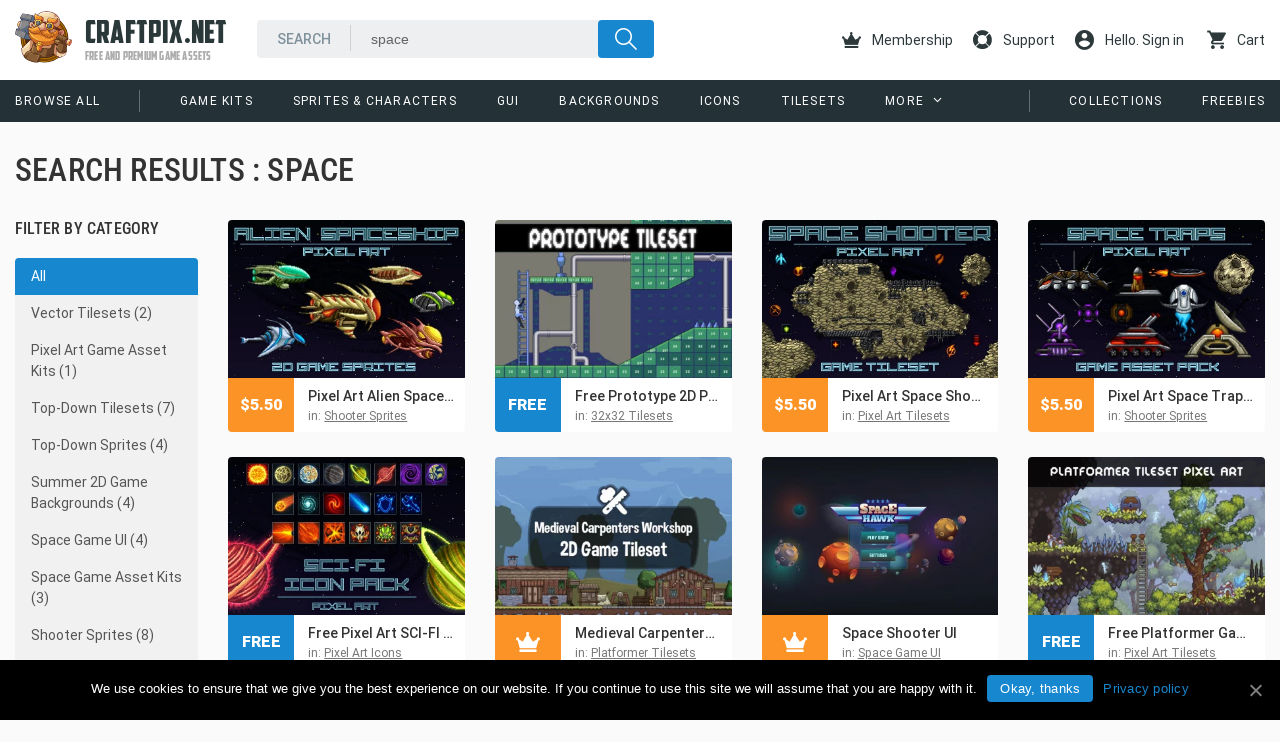

--- FILE ---
content_type: text/html; charset=UTF-8
request_url: https://craftpix.net/page/5/?s=space
body_size: 11871
content:
<!doctype html><html lang="en-US"
 xmlns:og="http://ogp.me/ns#"
 xmlns:fb="http://ogp.me/ns/fb#"><head><meta charset="UTF-8"><meta name="viewport" content="width=device-width,initial-scale=1.0,user-scalable=no" /><meta name="p:domain_verify" content="74c9b66b039f9fbebd96c7ac26e88563"/><meta name="user_id" id="user_id" content="0" /> <script data-cfasync="false" data-pagespeed-no-defer type="text/javascript">// 
var dataLayer = dataLayer || [];
dataLayer.push({"event":"search","search_term":"space"});//</script>  <script>(function(w,d,s,l,i){w[l]=w[l]||[];w[l].push({'gtm.start':new Date().getTime(),event:'gtm.js'});var f=d.getElementsByTagName(s)[0],j=d.createElement(s),dl=l!='dataLayer'?'&l='+l:'';j.async=true;j.src='https://www.googletagmanager.com/gtm.js?id='+i+dl;f.parentNode.insertBefore(j,f);})(window,document,'script','dataLayer','GTM-WM3PS3F');</script> <link rel="dns-prefetch" href="//img.сraftpix.net" /><link rel="dns-prefetch" href="//cdn.onesignal.com" /><link rel="dns-prefetch" href="//google-analytics.com" /><link rel="dns-prefetch" href="//facebook.com" /><link rel="dns-prefetch" href="//connect.facebook.net" /><link rel="preconnect" href="https://img.сraftpix.net" crossorigin /><link media="all" href="https://craftpix.net/wp-content/cache/autoptimize/css/autoptimize_b6db528d2e4455ae134b093cbddae46b.css" rel="stylesheet" /><link media="only screen and (max-width: 768px)" href="https://craftpix.net/wp-content/cache/autoptimize/css/autoptimize_dcb2de333eec7ab4ae31385ed8d6a393.css" rel="stylesheet" /><title>You searched for space - Page 5 of 7 - CraftPix.net</title><meta name="robots" content="noindex, follow" /><meta property="og:locale" content="en_US" /><meta property="og:type" content="article" /><meta property="og:title" content="You searched for space - Page 5 of 7 - CraftPix.net" /><meta property="og:url" content="https://craftpix.net/search/space/" /><meta property="og:site_name" content="CraftPix.net" /><meta name="twitter:card" content="summary_large_image" /><meta name="twitter:title" content="You searched for space - Page 5 of 7 - CraftPix.net" /><meta name="twitter:site" content="@craftpix_net" /> <style id='woocommerce-inline-inline-css' type='text/css'>.woocommerce form .form-row .required { visibility: visible; }</style><link rel='stylesheet' id='a3a3_lazy_load-css'  href='//img.craftpix.net/sass/a3_lazy_load.min.css' type='text/css' media='all' /> <script type='text/javascript' id='url-shortify-js-extra'>var usParams = {"ajaxurl":"https:\/\/craftpix.net\/wp-admin\/admin-ajax.php"};</script> <meta name="framework" content="Redux 4.1.20" /><meta property="fb:app_id" content="606022519564449"/> <noscript><style>.woocommerce-product-gallery{ opacity: 1 !important; }</style></noscript><link rel="shortcut icon" href="https://craftpix.net/favicon/favicon.ico"><script type="text/javascript">const timer_goal = "2026-01-25T23:59:59+00:00", time_now = "2026-01-20T17:24:58+00:00", product_ID = "8038";
            const w=window,d=document,cd="https://"+w.location.hostname,dpr=w.devicePixelRatio,path=location.pathname,title=d.title,trackHandlers=new Map,processedNodes=new WeakSet,track=(e,t)=>{trackHandlers.has(e)||trackHandlers.set(e,[]),trackHandlers.get(e).push(t)},processNode=e=>{1!==e.nodeType||processedNodes.has(e)||(trackHandlers.forEach(((t,o)=>{e.matches(o)&&t.forEach((t=>t(e)))})),processedNodes.add(e),e.querySelectorAll("*").forEach((e=>{processNode(e)})))},scanner=new MutationObserver((e=>{e.forEach((e=>{"childList"===e.type&&e.addedNodes.forEach((e=>{processNode(e)}))}))}));scanner.observe(d.documentElement||d.body,{childList:!0,subtree:!0}),scanner.observe(d.documentElement||d.body,{childList:!0,subtree:!0});const $=(e,t)=>{let o=t||d;const a="object"==typeof e?[e]:/^<[a-zA-Z]+>$/.test(e)?[o.createElement(e.slice(1,-1))]:Array.from(o.querySelectorAll(e)),s={elements:a,get:a[0],length:a.length,append:e=>(a.forEach((t=>"string"==typeof e?t.insertAdjacentHTML("beforeend",e):t.append(e))),s),attr:e=>"object"==typeof e?(Object.entries(e).forEach((([e,t])=>a.forEach((o=>o.setAttribute(e,t))))),s):a[0]?a[0].getAttribute(e):null,each:e=>a.forEach(((t,o)=>e.call(t,o))),html:e=>(a.forEach((t=>t.innerHTML="string"==typeof e?e:e.outerHTML)),s),on:(t,o,c)=>{if("vision"===t){const e="function"==typeof c,t=e?a[0]:null,s=new IntersectionObserver((t=>{t.forEach((t=>{t.target.__visionState=t.isIntersecting,t.isIntersecting&&(e?c(t.target):o(t.target))}))}),{root:t,rootMargin:"50% 20%"});(e?$(o,t).elements:a).forEach((e=>s.observe(e)))}else"track"===t?track(e,o):"function"==typeof o?(c=o,a.forEach((e=>e.addEventListener(t,c)))):track(o,(e=>{e.addEventListener(t,(t=>{const a=t.target.closest(o);a&&e.contains(a)&&c.call(a,t)}))}));return s},css:e=>"object"==typeof e?(Object.entries(e).forEach((([e,t])=>a.forEach((o=>o.style[e]=t)))),s):a[0]?a[0].style[e]:null,class:(e,t)=>(a.forEach((o=>{o.classList[e](t)})),s)};return s},$1=(e,t)=>$(e,t).get,ajax=(e,t)=>new Promise(((o,a)=>{const s=new XMLHttpRequest;s.open("GET",cd+"/wp-admin/admin-ajax.php?"+new URLSearchParams(Object.assign({action:e},t)).toString()+"&d="+Math.random()),s.onload=()=>{const e=s.responseText;try{o(JSON.parse(e))}catch(t){o(e)}},s.send()})),setCookie=(e,t,o=0)=>{const a=new Date(Date.now()+1e3*o),s=encodeURIComponent;t="object"==typeof t?JSON.stringify(t):t,d.cookie=s(e)+"="+s(t)+"; expires="+a.toUTCString()+"; domain="+d.domain+"; path=/; secure"},getCookie=e=>{for(let[t,o]of d.cookie.split(";").entries())if(o.trim().startsWith(e))return decodeURIComponent(o.split(e+"=")[1]);return null};let logged_in=getCookie("ty_logged_in"),ids=getCookie("ty_product_ids");ids=ids?ids.split("-"):[];const render=(e,t={})=>({offer:()=>`<img src="${cd}/wp-content/themes/craftpix/assets/images/offer/${t.country}-flag.svg" class="offer-flag hidden-lg"/><div class="container-fluid"><div class="row"><div class="col col-timer inner-center"><div class="clock clearfix" data-time="${timer_goal}" data-time-now="${time_now}"></div></div><div class="col col-flag hidden-md"><img src="${cd}/wp-content/themes/craftpix/assets/images/offer/${t.country}-flag.svg" class="offer-flag"/></div><div class="col-md-4"><img src="${cd}/wp-content/themes/craftpix/assets/images/offer/${t.country}-text.svg" class="offer-text"/></div><div class="col"><a href="${t.link}" class="btn gtm-download-premium">${t.text}</a></div></div></div><div class="pattern"></div>`,offerBF:()=>`<t-flip-clock deadline="${timer_goal}"></t-flip-clock><div class="offer"><div class="row-1">50% off annual plans.</div><div class="row-2">Today only — buy extra years.</div></div><div class="pattern"></div>`,accountMenu:()=>{const e="/my-account/";return`<a href="${cd}${e}"><i class="icon-account"></i>Account</a><ul class="account-nav"><li><a href="${cd}${e}orders/">Orders</a></li><li><a href="${cd}${e}downloads/">Downloads</a></li><li><a href="${cd}${e}edit-account/">Account details</a></li><li><a href="${cd}/logout/?redirect_to=${path}">Sign Out</a></li></ul>`},markerDwn:()=>'<div class="download icon"></div>',premiumDwn:()=>`<div class="commerce-unit"><h3>Premium Download</h3><p>Download this item grants you royalty free usage in unlimited projects</p> <a href="${cd}/download/${product_ID}/" class="btn gtm-download-premium">download</a><p></p></div>`,premiumSubDwn:()=>`<div class="commerce-unit"><h3><img width="24" height="24" src="[data-uri]" alt="Unity Icon" class="unity-i"> Unity Download</h3><p>The Unity version of this asset pack was created with the support of contributor <strong>Krawper</strong>. You can support the author on <a href="https://www.patreon.com/cw/Krawper" target="_blank" rel="nofollow noopener noreferrer">Patreon</a>.</p> <a href="${cd}/download/${product_ID}/${t.subitem}/" class="btn gtm-download-premium">download</a><p></p></div>`}[e]());let check_access=!1,check_ids=!1;const isAccess=()=>{if(!getCookie("ty_logged_in"))return!0;(!getCookie("ty_access")||!getCookie("ty_check_point")||getCookie("ty_order_pending")&&0==check_access)&&(check_access=!0,ajax("isAccess").then((e=>{setCookie("ty_access",e,1209600),setCookie("ty_check_point",1,300),1==e&&setCookie("ty_order_pending",!1,-1),check_access=!1}))),getCookie("ty_product_ids")||0!=check_ids||(check_ids=!0,ajax("isProduct").then((e=>{getCookie("ty_product_ids")!=e&&setCookie("ty_order_pending",!1,-1),setCookie("ty_product_ids",e,1209600),check_ids=!1})))};logged_in&&setInterval(isAccess,5e3);let ty_pd=JSON.parse(getCookie("ty_pd")||"{}");$("body").on("click","[data-item-id]",(function(e){const t=$("[data-p]").attr("data-id"),o=$("[data-p]").attr("data-p"),a=$(this).attr("data-item-id");t&&o&&a&&(ty_pd[o]=ty_pd[o]||{},ty_pd[o][t]=ty_pd[o][t]||[],ty_pd[o][t].includes(a)||(ty_pd[o][t].push(a),setCookie("ty_pd",ty_pd,1209600)))}));const recordPD=()=>{ty_pd&&ajax("ty_recordPD")},getCountry=async()=>{if(getCookie("ty_country"))return getCookie("ty_country");try{const e=await fetch(cd),t=e.headers.get("Country");return setCookie("ty_country",e.headers.get("Country"),86400),t}catch(e){return null}},accountIsland=()=>{logged_in&&$(".account-sub").html(render("accountMenu"))},singupIsland=()=>{ajax("lr_get_singin_form").then((e=>{$("#ty_singup").html(e)}))},markerIsland=()=>{logged_in&&ids&&$("article[data-id]").each((function(e){(ids.includes($(this).attr("data-id"))||1==getCookie("ty_access"))&&$($(this).get.querySelector(".marker")).html(render("markerDwn"))}))},commerceIsland=()=>{let e=$("#commerce_unit");1!=getCookie("ty_access")&&1!=ids.includes(e.attr("data-product-id"))||e.html(render("premiumDwn"))},commerceSubIsland=()=>{let e=$("#commerce_subunit");1!=getCookie("ty_access")&&1!=ids.includes(e.attr("data-product-id"),e.attr("data-subitem-id"))||e.html(render("premiumSubDwn",{subitem:e.attr("data-subitem-id")}))},setsIsland=()=>{1==getCookie("ty_access")&&($("#set_items").attr({class:"col-xs-12"}),$("#set_offer").get.remove())},offerIsland=()=>{let e=$("#special_offer");e.html(render("offerBF")),e.css({display:"flex",background:"#000"})};$("t-flip-clock").on("track",(e=>{const t=["days","hours","minutes","seconds"];$(e).html(t.map((e=>`\n                    <div class="flip-clock down ${e}">\n                        <div class="digital front"></div>\n                        <div class="digital back"></div>\n                        <div class="label">${e}</div>\n                    </div>\n                `)).join(""));const o=new Date($(e).attr("deadline")),a=t.map((e=>({key:e,flip:$1(`.flip-clock.down.${e}`),front:$1(`.${e} .front`),back:$1(`.${e} .back`)}))),s={};let c;const r=()=>{const e=(()=>{const e=new Date,t=o-e,a=Math.max(t,0),s=Math.floor(a/1e3)%60,c=Math.floor(a/6e4)%60,r=Math.floor(a/36e5)%24;return{total:a,days:Math.floor(a/864e5),hours:r,minutes:c,seconds:s}})();if(e.total<=0)return a.forEach((({flip:e,front:t,back:o})=>{e&&t&&o&&($(o).attr({"data-number":"00"}),$(t).attr({"data-number":"00"}),$(e).class("remove","go"))})),void clearInterval(c);a.forEach((t=>{((e,t)=>{const{key:o,flip:a,front:c,back:r}=e;if(!a||!c||!r)return;if(s[o]===t)return;s[o]=t;const i=String(t).padStart(2,"0");$(r).attr({"data-number":i}),$(a).class("add","go"),setTimeout((()=>{$(a).class("remove","go"),$(c).attr({"data-number":i})}),600)})(t,e[t.key])}))};r(),c=setInterval(r,1e3)}));const affiliate=()=>{const e=new URLSearchParams(window.location.search);e.has("affiliate")&&setCookie("affiliate",btoa(JSON.stringify({affiliate_id:e.get("affiliate")})),15552e3)},_i=e=>e.forEach((e=>e()));_i([recordPD,affiliate]);</script><style>.shorten_url { 
	   padding: 10px 10px 10px 10px ; 
	   border: 1px solid #AAAAAA ; 
	   background-color: #EEEEEE ;
}</style></head><body class="search search-results paged paged-5 search-paged-5 theme-craftpix cookies-set cookies-accepted woocommerce-no-js" itemscope="itemscope" itemtype="http://schema.org/WebPage"> <noscript><iframe src="https://www.googletagmanager.com/ns.html?id=GTM-WM3PS3F" height="0" width="0" style="display:none;visibility:hidden"></iframe></noscript><div id="wrap"><div id="fb-root"></div><header id="header" class="header-wrapper header-fixed" itemscope itemtype="http://schema.org/WPHeader" role="banner"><div class="container-fluid"><div class="row d-md-f"><div class="col-xs-9 col"> <a href="https://craftpix.net" rel="home" id="logo"> <img src="https://craftpix.net/wp-content/themes/craftpix/assets/images/logo.svg" height="52px" /><h3>CraftPix.Net</h3><h2>Free and Premium game assets</h2> </a></div><div class="col-sm-7 visible-sm"><div class="header-search" role="search"><form method="get" action="https://craftpix.net"> <input type="text" class="search-text" name="s" placeholder="What are you looking for?" value="space" /> <input type="submit" class="search-btn" value="" /></form></div></div><div class="col-xs-3 visible-xs col-sm-1 visible-sm"> <a href="#" class="toggle-menu"></a></div><div class="col-xs-12 visible-xs visible-sm"><nav id="mobile-nav" itemscope itemtype="http://schema.org/SiteNavigationElement" role="navigation"><ul id="menu-mobile-menu" class="menu" role="navigation"><li id="menu-item-4072" class="menu-item menu-item-type-taxonomy menu-item-object-product_categorys menu-item-4072" itemprop="name"><a href="https://craftpix.net/categorys/2d-game-kits/" itemprop="url">Game Kits</a></li><li id="menu-item-4067" class="menu-item menu-item-type-taxonomy menu-item-object-product_categorys menu-item-4067" itemprop="name"><a href="https://craftpix.net/categorys/sprites/" itemprop="url">Sprites &#038; Characters</a></li><li id="menu-item-4069" class="menu-item menu-item-type-taxonomy menu-item-object-product_categorys menu-item-4069" itemprop="name"><a href="https://craftpix.net/categorys/gui/" itemprop="url">GUI</a></li><li id="menu-item-4070" class="menu-item menu-item-type-taxonomy menu-item-object-product_categorys menu-item-4070" itemprop="name"><a href="https://craftpix.net/categorys/game-backgrounds/" itemprop="url">Backgrounds</a></li><li id="menu-item-4068" class="menu-item menu-item-type-taxonomy menu-item-object-product_categorys menu-item-4068" itemprop="name"><a href="https://craftpix.net/categorys/free-icons-for-games/" itemprop="url">Icons</a></li><li id="menu-item-4073" class="menu-item menu-item-type-taxonomy menu-item-object-product_categorys menu-item-4073" itemprop="name"><a href="https://craftpix.net/categorys/tilesets/" itemprop="url">Tilesets</a></li><li id="menu-item-4071" class="menu-item menu-item-type-taxonomy menu-item-object-product_categorys menu-item-4071" itemprop="name"><a href="https://craftpix.net/categorys/2d-game-objects/" itemprop="url">Objects</a></li><li id="menu-item-3175" class="menu-item menu-item-type-custom menu-item-object-custom menu-item-3175" itemprop="name"><a href="https://craftpix.net/freebies/" itemprop="url">Freebies</a></li><li id="menu-item-3176" class="menu-item menu-item-type-post_type menu-item-object-page menu-item-3176" itemprop="name"><a href="https://craftpix.net/support/" itemprop="url">Support</a></li></ul></nav></div><div class="col-xs-12 hidden-sm col-md-4"><div class="header-search" role="search"><form method="get" action="https://craftpix.net"> <input type="text" class="search-text" name="s" placeholder="What are you looking for?" value="space" /> <input type="submit" class="search-btn" value="" /></form></div></div><div class="col-xs-12 col-md-5 f-p"><ul class="user-nav"><li> <a href="https://craftpix.net/membership/" alt="Join To Download"> <i class="icon-royal-crown"></i> Membership </a></li><li class="hidden-md"> <a href="https://craftpix.net/support/" alt="Support"> <i class="icon-support"></i> Support </a></li><li class="account-sub"> <a href="#" class="lr-singin"> <i class="icon-account"></i> Hello. Sign in </a></li> <script type="text/javascript">_i([accountIsland]);</script> <li class="cart_link"> <a href="https://craftpix.net/checkout/"> <i class="icon-shopping-cart"></i> Cart </a></li></ul></div></div></div><div class="header-nav hidden-xs hidden-sm"><div class="container-fluid"><div class="row"><div class="col-md-8 col-lg-9"><nav itemscope itemtype="http://schema.org/SiteNavigationElement" role="navigation"><ul id="menu-menu-categorys" class="menu"><li id="menu-item-8961" class="all menu-item menu-item-type-custom menu-item-object-custom menu-item-8961" itemprop="name"><a href="https://craftpix.net/all-game-assets/" itemprop="url">Browse All</a></li><li id="menu-item-4063" class="menu-item menu-item-type-taxonomy menu-item-object-product_categorys menu-item-4063" itemprop="name"><a href="https://craftpix.net/categorys/2d-game-kits/" itemprop="url">Game Kits</a></li><li id="menu-item-4059" class="menu-item menu-item-type-taxonomy menu-item-object-product_categorys menu-item-4059" itemprop="name"><a href="https://craftpix.net/categorys/sprites/" itemprop="url">Sprites &#038; Characters</a></li><li id="menu-item-4060" class="menu-item menu-item-type-taxonomy menu-item-object-product_categorys menu-item-4060" itemprop="name"><a href="https://craftpix.net/categorys/gui/" itemprop="url">GUI</a></li><li id="menu-item-4061" class="menu-item menu-item-type-taxonomy menu-item-object-product_categorys menu-item-4061" itemprop="name"><a href="https://craftpix.net/categorys/game-backgrounds/" itemprop="url">Backgrounds</a></li><li id="menu-item-4065" class="menu-item menu-item-type-taxonomy menu-item-object-product_categorys menu-item-4065" itemprop="name"><a href="https://craftpix.net/categorys/free-icons-for-games/" itemprop="url">Icons</a></li><li id="menu-item-4062" class="menu-item menu-item-type-taxonomy menu-item-object-product_categorys menu-item-4062" itemprop="name"><a href="https://craftpix.net/categorys/tilesets/" itemprop="url">Tilesets</a></li><li id="menu-item-4066" class="menu-item menu-item-type-taxonomy menu-item-object-product_categorys menu-item-4066" itemprop="name"><a href="https://craftpix.net/categorys/2d-game-objects/" itemprop="url">Objects</a></li><li id="menu-item-16121" class="menu-item menu-item-type-taxonomy menu-item-object-product_categorys menu-item-16121" itemprop="name"><a href="https://craftpix.net/categorys/text-effects-for-games/" itemprop="url">Text Effects</a></li></ul></nav></div><div class="col-md-4 col-lg-3"><nav itemscope itemtype="http://schema.org/SiteNavigationElement" role="navigation"><ul id="menu-right-menu" class="menu"><li id="menu-item-3159" class="menu-item menu-item-type-custom menu-item-object-custom menu-item-3159" itemprop="name"><a href="https://craftpix.net/sets/" itemprop="url">Collections</a></li><li id="menu-item-3158" class="menu-item menu-item-type-custom menu-item-object-custom menu-item-3158" itemprop="name"><a href="https://craftpix.net/freebies/" itemprop="url">Freebies</a></li></ul></nav></div></div></div></div></header> <a href="https://craftpix.net/membership/"><div id="special_offer" class="promo-event hidden-xs hidden-sm"></div></a><section class="container-fluid main-content"><div class="row"><header class="col-xs-12"><h1 itemprop="headline">Search results : space</h1></header><aside class="col-sm-2"><h4>Filter by category</h4><nav class="filter-unit" itemscope itemtype="http://schema.org/SiteNavigationElement" role="navigation"><ul><li class="current-menu-item"><a href="https://craftpix.net/?s=space">All</a></li><li><a href="https://craftpix.net/?s=space&amp;category=4087">Vector Tilesets (2)</a></li><li><a href="https://craftpix.net/?s=space&amp;category=4105">Pixel Art Game Asset Kits (1)</a></li><li><a href="https://craftpix.net/?s=space&amp;category=4084">Top-Down Tilesets (7)</a></li><li><a href="https://craftpix.net/?s=space&amp;category=4077">Top-Down Sprites (4)</a></li><li><a href="https://craftpix.net/?s=space&amp;category=4102">Summer 2D Game Backgrounds (4)</a></li><li><a href="https://craftpix.net/?s=space&amp;category=4096">Space Game UI (4)</a></li><li><a href="https://craftpix.net/?s=space&amp;category=4108">Space Game Asset Kits (3)</a></li><li><a href="https://craftpix.net/?s=space&amp;category=4079">Shooter Sprites (8)</a></li><li><a href="https://craftpix.net/?s=space&amp;category=4107">Shooter Game Asset Kits (1)</a></li><li><a href="https://craftpix.net/?s=space&amp;category=4095">RPG Game UI (1)</a></li><li><a href="https://craftpix.net/?s=space&amp;category=4109">Quiz Game Asset Kits (5)</a></li><li><a href="https://craftpix.net/?s=space&amp;category=4085">Platformer Tilesets (2)</a></li><li><a href="https://craftpix.net/?s=space&amp;category=4083">Pixel Art Tilesets (5)</a></li><li><a href="https://craftpix.net/?s=space&amp;category=4082">Pixel Art Sprites (3)</a></li><li><a href="https://craftpix.net/?s=space&amp;category=4089">Pixel Art Icons (1)</a></li><li><a href="https://craftpix.net/?s=space&amp;category=4097">Pixel Art 2D Game Backgrounds (8)</a></li><li><a href="https://craftpix.net/?s=space&amp;category=124">2D Game Kits (2)</a></li><li><a href="https://craftpix.net/?s=space&amp;category=4114">Music and Sounds For Video Games (2)</a></li><li><a href="https://craftpix.net/?s=space&amp;category=4081">Monster Sprites (3)</a></li><li><a href="https://craftpix.net/?s=space&amp;category=4092">Game Skill Icons (4)</a></li><li><a href="https://craftpix.net/?s=space&amp;category=4100">Fantasy 2D Game Backgrounds (2)</a></li><li><a href="https://craftpix.net/?s=space&amp;category=4090">Cyberpunk Icons (10)</a></li><li><a href="https://craftpix.net/?s=space&amp;category=4101">City 2D Game Backgrounds (2)</a></li><li><a href="https://craftpix.net/?s=space&amp;category=4078">Cartoon Sprites (2)</a></li><li><a href="https://craftpix.net/?s=space&amp;category=4098">Cartoon 2D Game Backgrounds (3)</a></li><li><a href="https://craftpix.net/?s=space&amp;category=4088">32x32 Tilesets (1)</a></li><li><a href="https://craftpix.net/?s=space&amp;category=71">Backgrounds (4)</a></li><li><a href="https://craftpix.net/?s=space&amp;category=160">Objects (5)</a></li><li><a href="https://craftpix.net/?s=space&amp;category=12">Characters & Sprites (2)</a></li><li><a href="https://craftpix.net/?s=space&amp;category=16">Icons (3)</a></li><li><a href="https://craftpix.net/?s=space&amp;category=211">3D Game Assets (4)</a></li><li><span>Cartoon GUI (0)</span></li><li><span>Defense Game Asset Kits (0)</span></li><li><span>Fantasy Avatar Icons (0)</span></li><li><span>Medieval Game 2D Backgrounds (0)</span></li><li><span>Medieval Sprites (0)</span></li><li><span>Pixel Art Game UI (0)</span></li><li><span>Platformer Game Asset Kits (0)</span></li><li><span>Sprite Effects (0)</span></li><li><span>Tower Defense Sprites (0)</span></li><li><span>Winter 2D Game Backgrounds (0)</span></li><li><span>Zombie Character Sprites (0)</span></li><li><span>GUI (0)</span></li><li><span>Tilesets (0)</span></li><li><span>Text Effects (0)</span></li></ul></nav></aside><main class="site-content archive-posts col-sm-10" role="main" itemscope itemtype="http://schema.org/Blog"><div class="row"><article data-item-id="8038" class="col-xs-12 col-sm-6 col-md-3 product"><div class="blog-grid-item"> <a href="https://craftpix.net/product/pixel-art-alien-spaceship-2d-game-sprites/?num=5&#038;count=108&#038;sq=space&#038;pos=0" title="Pixel Art Alien Spaceship 2D Game Sprites" rel="bookmark"><figure class="post-thumbnail" itemprop="image" itemscope itemtype="https://schema.org/ImageObject"> <a href="https://craftpix.net/product/pixel-art-alien-spaceship-2d-game-sprites/?num=5&#038;count=108&#038;sq=space&#038;pos=0" rel="bookmark"> <img width="360" height="240" src="//craftpix.net/wp-content/plugins/a3-lazy-load/assets/images/lazy_placeholder.gif" data-lazy-type="image" data-src="https://img.craftpix.net/2019/04/Pixel-Art-Alien-Spaceship-2D-Game-Sprites-360x240.webp" class="lazy lazy-hidden attachment-thumbnail size-thumbnail wp-post-image" alt="Pixel Art Alien Spaceship 2D Game Sprites" loading="lazy" title="Pixel Art Alien Spaceship 2D Game Sprites" srcset="" data-srcset="https://img.craftpix.net/2019/04/Pixel-Art-Alien-Spaceship-2D-Game-Sprites-360x240.webp 360w, https://img.craftpix.net/2019/04/Pixel-Art-Alien-Spaceship-2D-Game-Sprites-720x480.webp 720w, https://img.craftpix.net/2019/04/Pixel-Art-Alien-Spaceship-2D-Game-Sprites-768x512.webp 768w, https://img.craftpix.net/2019/04/Pixel-Art-Alien-Spaceship-2D-Game-Sprites.webp 1440w" sizes="(max-width: 360px) 100vw, 360px" /> </a></figure> </a><div class="entry-info"><h2 class="entry-title" itemprop="name"> <a href="https://craftpix.net/product/pixel-art-alien-spaceship-2d-game-sprites/?num=5&#038;count=108&#038;sq=space&#038;pos=0" title="Pixel Art Alien Spaceship 2D Game Sprites" rel="bookmark" itemprop="url"> Pixel Art Alien Spaceship 2D Game Sprites </a></h2><div class="cat">in: <a href="https://craftpix.net/categorys/shooter-sprites/" rel="tag">Shooter Sprites</a></div><div class="marker"><div class="offer" itemprop="offers" itemscope itemtype="http://schema.org/Offer"> <span class="woocommerce-Price-amount amount"><bdi><span class="woocommerce-Price-currencySymbol">&#36;</span>5.50</bdi></span><meta itemprop="price" content="5.5" /><meta itemprop="priceCurrency" content="USD" /><link itemprop="availability" href="https://schema.org/InStock" /></div></div></div></div></article> <script type="text/javascript">_i([markerIsland]);</script><article data-item-id="85739" class="col-xs-12 col-sm-6 col-md-3 product freebie"><div class="blog-grid-item"> <a href="https://craftpix.net/freebies/free-prototype-2d-platformer-32x32-pixel-tileset/?num=5&#038;count=108&#038;sq=space&#038;pos=1" title="Free Prototype 2D Platformer 32&#215;32 Pixel Tileset" rel="bookmark"><figure class="post-thumbnail" itemprop="image" itemscope itemtype="https://schema.org/ImageObject"> <a href="https://craftpix.net/freebies/free-prototype-2d-platformer-32x32-pixel-tileset/?num=5&#038;count=108&#038;sq=space&#038;pos=1" rel="bookmark"> <img width="360" height="240" src="//craftpix.net/wp-content/plugins/a3-lazy-load/assets/images/lazy_placeholder.gif" data-lazy-type="image" data-src="https://img.craftpix.net/2025/06/Free-Prototype-2D-Platformer-32x32-Pixel-Tileset-360x240.webp" class="lazy lazy-hidden attachment-thumbnail size-thumbnail wp-post-image" alt="Free Prototype 2D Platformer 32&#215;32 Pixel Tileset" loading="lazy" title="Free Prototype 2D Platformer 32&#215;32 Pixel Tileset" srcset="" data-srcset="https://img.craftpix.net/2025/06/Free-Prototype-2D-Platformer-32x32-Pixel-Tileset-360x240.webp 360w, https://img.craftpix.net/2025/06/Free-Prototype-2D-Platformer-32x32-Pixel-Tileset-720x480.webp 720w, https://img.craftpix.net/2025/06/Free-Prototype-2D-Platformer-32x32-Pixel-Tileset-768x512.webp 768w, https://img.craftpix.net/2025/06/Free-Prototype-2D-Platformer-32x32-Pixel-Tileset-1536x1024.webp 1536w, https://img.craftpix.net/2025/06/Free-Prototype-2D-Platformer-32x32-Pixel-Tileset-600x400.webp 600w, https://img.craftpix.net/2025/06/Free-Prototype-2D-Platformer-32x32-Pixel-Tileset.webp 1800w" sizes="(max-width: 360px) 100vw, 360px" /> </a></figure> </a><div class="entry-info"><h2 class="entry-title" itemprop="name"> <a href="https://craftpix.net/freebies/free-prototype-2d-platformer-32x32-pixel-tileset/?num=5&#038;count=108&#038;sq=space&#038;pos=1" title="Free Prototype 2D Platformer 32&#215;32 Pixel Tileset" rel="bookmark" itemprop="url"> Free Prototype 2D Platformer 32&#215;32 Pixel Tileset </a></h2><div class="cat">in: <a href="https://craftpix.net/categorys/32x32-tilesets/" rel="tag">32x32 Tilesets</a></div><div class="marker"><div class="offer">free</div></div></div></div></article> <script type="text/javascript">_i([markerIsland]);</script><article data-item-id="8796" class="col-xs-12 col-sm-6 col-md-3 product"><div class="blog-grid-item"> <a href="https://craftpix.net/product/pixel-art-space-shooter-game-tileset/?num=5&#038;count=108&#038;sq=space&#038;pos=2" title="Pixel Art Space Shooter Game Tileset" rel="bookmark"><figure class="post-thumbnail" itemprop="image" itemscope itemtype="https://schema.org/ImageObject"> <a href="https://craftpix.net/product/pixel-art-space-shooter-game-tileset/?num=5&#038;count=108&#038;sq=space&#038;pos=2" rel="bookmark"> <img width="360" height="240" src="//craftpix.net/wp-content/plugins/a3-lazy-load/assets/images/lazy_placeholder.gif" data-lazy-type="image" data-src="https://img.craftpix.net/2019/05/Pixel-Art-Space-Shooter-Game-Tileset-360x240.webp" class="lazy lazy-hidden attachment-thumbnail size-thumbnail wp-post-image" alt="Pixel Art Space Shooter Game Tileset" loading="lazy" title="Pixel Art Space Shooter Game Tileset" srcset="" data-srcset="https://img.craftpix.net/2019/05/Pixel-Art-Space-Shooter-Game-Tileset-360x240.webp 360w, https://img.craftpix.net/2019/05/Pixel-Art-Space-Shooter-Game-Tileset-720x480.webp 720w, https://img.craftpix.net/2019/05/Pixel-Art-Space-Shooter-Game-Tileset-768x512.webp 768w, https://img.craftpix.net/2019/05/Pixel-Art-Space-Shooter-Game-Tileset.webp 1440w" sizes="(max-width: 360px) 100vw, 360px" /> </a></figure> </a><div class="entry-info"><h2 class="entry-title" itemprop="name"> <a href="https://craftpix.net/product/pixel-art-space-shooter-game-tileset/?num=5&#038;count=108&#038;sq=space&#038;pos=2" title="Pixel Art Space Shooter Game Tileset" rel="bookmark" itemprop="url"> Pixel Art Space Shooter Game Tileset </a></h2><div class="cat">in: <a href="https://craftpix.net/categorys/pixel-art-tilesets/" rel="tag">Pixel Art Tilesets</a></div><div class="marker"><div class="offer" itemprop="offers" itemscope itemtype="http://schema.org/Offer"> <span class="woocommerce-Price-amount amount"><bdi><span class="woocommerce-Price-currencySymbol">&#36;</span>5.50</bdi></span><meta itemprop="price" content="5.5" /><meta itemprop="priceCurrency" content="USD" /><link itemprop="availability" href="https://schema.org/InStock" /></div></div></div></div></article> <script type="text/javascript">_i([markerIsland]);</script><article data-item-id="8679" class="col-xs-12 col-sm-6 col-md-3 product"><div class="blog-grid-item"> <a href="https://craftpix.net/product/pixel-art-space-trap-game-asset-pack/?num=5&#038;count=108&#038;sq=space&#038;pos=3" title="Pixel Art Space Trap Game Asset Pack" rel="bookmark"><figure class="post-thumbnail" itemprop="image" itemscope itemtype="https://schema.org/ImageObject"> <a href="https://craftpix.net/product/pixel-art-space-trap-game-asset-pack/?num=5&#038;count=108&#038;sq=space&#038;pos=3" rel="bookmark"> <img width="360" height="240" src="//craftpix.net/wp-content/plugins/a3-lazy-load/assets/images/lazy_placeholder.gif" data-lazy-type="image" data-src="https://img.craftpix.net/2019/05/Pixel-Art-Space-Trap-Game-Asset-Pack-360x240.webp" class="lazy lazy-hidden attachment-thumbnail size-thumbnail wp-post-image" alt="Pixel Art Space Trap Game Asset Pack" loading="lazy" title="Pixel Art Space Trap Game Asset Pack" srcset="" data-srcset="https://img.craftpix.net/2019/05/Pixel-Art-Space-Trap-Game-Asset-Pack-360x240.webp 360w, https://img.craftpix.net/2019/05/Pixel-Art-Space-Trap-Game-Asset-Pack-720x480.webp 720w, https://img.craftpix.net/2019/05/Pixel-Art-Space-Trap-Game-Asset-Pack-768x512.webp 768w, https://img.craftpix.net/2019/05/Pixel-Art-Space-Trap-Game-Asset-Pack.webp 1440w" sizes="(max-width: 360px) 100vw, 360px" /> </a></figure> </a><div class="entry-info"><h2 class="entry-title" itemprop="name"> <a href="https://craftpix.net/product/pixel-art-space-trap-game-asset-pack/?num=5&#038;count=108&#038;sq=space&#038;pos=3" title="Pixel Art Space Trap Game Asset Pack" rel="bookmark" itemprop="url"> Pixel Art Space Trap Game Asset Pack </a></h2><div class="cat">in: <a href="https://craftpix.net/categorys/shooter-sprites/" rel="tag">Shooter Sprites</a></div><div class="marker"><div class="offer" itemprop="offers" itemscope itemtype="http://schema.org/Offer"> <span class="woocommerce-Price-amount amount"><bdi><span class="woocommerce-Price-currencySymbol">&#36;</span>5.50</bdi></span><meta itemprop="price" content="5.5" /><meta itemprop="priceCurrency" content="USD" /><link itemprop="availability" href="https://schema.org/InStock" /></div></div></div></div></article> <script type="text/javascript">_i([markerIsland]);</script><article data-item-id="8581" class="col-xs-12 col-sm-6 col-md-3 product freebie"><div class="blog-grid-item"> <a href="https://craftpix.net/freebies/free-pixel-art-sci-fi-icons-pack/?num=5&#038;count=108&#038;sq=space&#038;pos=4" title="Free Pixel Art SCI-FI Icon Pack" rel="bookmark"><figure class="post-thumbnail" itemprop="image" itemscope itemtype="https://schema.org/ImageObject"> <a href="https://craftpix.net/freebies/free-pixel-art-sci-fi-icons-pack/?num=5&#038;count=108&#038;sq=space&#038;pos=4" rel="bookmark"> <img width="360" height="240" src="//craftpix.net/wp-content/plugins/a3-lazy-load/assets/images/lazy_placeholder.gif" data-lazy-type="image" data-src="https://img.craftpix.net/2019/05/Free-Pixel-Art-SCI-FI-Icon-Pack-360x240.webp" class="lazy lazy-hidden attachment-thumbnail size-thumbnail wp-post-image" alt="Free Pixel Art SCI-FI Icon Pack" loading="lazy" title="Free Pixel Art SCI-FI Icon Pack" srcset="" data-srcset="https://img.craftpix.net/2019/05/Free-Pixel-Art-SCI-FI-Icon-Pack-360x240.webp 360w, https://img.craftpix.net/2019/05/Free-Pixel-Art-SCI-FI-Icon-Pack-720x480.webp 720w, https://img.craftpix.net/2019/05/Free-Pixel-Art-SCI-FI-Icon-Pack-768x512.webp 768w, https://img.craftpix.net/2019/05/Free-Pixel-Art-SCI-FI-Icon-Pack.webp 1440w" sizes="(max-width: 360px) 100vw, 360px" /> </a></figure> </a><div class="entry-info"><h2 class="entry-title" itemprop="name"> <a href="https://craftpix.net/freebies/free-pixel-art-sci-fi-icons-pack/?num=5&#038;count=108&#038;sq=space&#038;pos=4" title="Free Pixel Art SCI-FI Icon Pack" rel="bookmark" itemprop="url"> Free Pixel Art SCI-FI Icon Pack </a></h2><div class="cat">in: <a href="https://craftpix.net/categorys/pixel-art-icons/" rel="tag">Pixel Art Icons</a></div><div class="marker"><div class="offer">free</div></div></div></div></article> <script type="text/javascript">_i([markerIsland]);</script><article data-item-id="86197" class="col-xs-12 col-sm-6 col-md-3 product"><div class="blog-grid-item"> <a href="https://craftpix.net/product/medieval-carpenters-workshop-2d-game-tileset/?num=5&#038;count=108&#038;sq=space&#038;pos=5" title="Medieval Carpenters Workshop 2D Game Tileset" rel="bookmark"><figure class="post-thumbnail" itemprop="image" itemscope itemtype="https://schema.org/ImageObject"> <a href="https://craftpix.net/product/medieval-carpenters-workshop-2d-game-tileset/?num=5&#038;count=108&#038;sq=space&#038;pos=5" rel="bookmark"> <img width="360" height="240" src="//craftpix.net/wp-content/plugins/a3-lazy-load/assets/images/lazy_placeholder.gif" data-lazy-type="image" data-src="https://img.craftpix.net/2025/06/Medieval-Carpenters-Workshop-2D-Game-Tileset-360x240.webp" class="lazy lazy-hidden attachment-thumbnail size-thumbnail wp-post-image" alt="Medieval Carpenters Workshop 2D Game Tileset" loading="lazy" title="Medieval Carpenters Workshop 2D Game Tileset" srcset="" data-srcset="https://img.craftpix.net/2025/06/Medieval-Carpenters-Workshop-2D-Game-Tileset-360x240.webp 360w, https://img.craftpix.net/2025/06/Medieval-Carpenters-Workshop-2D-Game-Tileset-720x480.webp 720w, https://img.craftpix.net/2025/06/Medieval-Carpenters-Workshop-2D-Game-Tileset-768x512.webp 768w, https://img.craftpix.net/2025/06/Medieval-Carpenters-Workshop-2D-Game-Tileset-1536x1024.webp 1536w, https://img.craftpix.net/2025/06/Medieval-Carpenters-Workshop-2D-Game-Tileset-600x400.webp 600w, https://img.craftpix.net/2025/06/Medieval-Carpenters-Workshop-2D-Game-Tileset.webp 1800w" sizes="(max-width: 360px) 100vw, 360px" /> </a></figure> </a><div class="entry-info"><h2 class="entry-title" itemprop="name"> <a href="https://craftpix.net/product/medieval-carpenters-workshop-2d-game-tileset/?num=5&#038;count=108&#038;sq=space&#038;pos=5" title="Medieval Carpenters Workshop 2D Game Tileset" rel="bookmark" itemprop="url"> Medieval Carpenters Workshop 2D Game Tileset </a></h2><div class="cat">in: <a href="https://craftpix.net/categorys/platformer-tilesets/" rel="tag">Platformer Tilesets</a></div><div class="marker"><div class="premium icon"></div></div></div></div></article> <script type="text/javascript">_i([markerIsland]);</script><article data-item-id="35477" class="col-xs-12 col-sm-6 col-md-3 product"><div class="blog-grid-item"> <a href="https://craftpix.net/product/space-shooter-ui/?num=5&#038;count=108&#038;sq=space&#038;pos=6" title="Space Shooter UI" rel="bookmark"><figure class="post-thumbnail" itemprop="image" itemscope itemtype="https://schema.org/ImageObject"> <a href="https://craftpix.net/product/space-shooter-ui/?num=5&#038;count=108&#038;sq=space&#038;pos=6" rel="bookmark"> <img width="360" height="240" src="//craftpix.net/wp-content/plugins/a3-lazy-load/assets/images/lazy_placeholder.gif" data-lazy-type="image" data-src="https://img.craftpix.net/2022/02/Space-Shooter-UI-360x240.webp" class="lazy lazy-hidden attachment-thumbnail size-thumbnail wp-post-image" alt="Space Shooter UI" loading="lazy" title="Space Shooter UI" srcset="" data-srcset="https://img.craftpix.net/2022/02/Space-Shooter-UI-360x240.webp 360w, https://img.craftpix.net/2022/02/Space-Shooter-UI-720x480.webp 720w, https://img.craftpix.net/2022/02/Space-Shooter-UI-768x512.webp 768w, https://img.craftpix.net/2022/02/Space-Shooter-UI.webp 1800w" sizes="(max-width: 360px) 100vw, 360px" /> </a></figure> </a><div class="entry-info"><h2 class="entry-title" itemprop="name"> <a href="https://craftpix.net/product/space-shooter-ui/?num=5&#038;count=108&#038;sq=space&#038;pos=6" title="Space Shooter UI" rel="bookmark" itemprop="url"> Space Shooter UI </a></h2><div class="cat">in: <a href="https://craftpix.net/categorys/space-game-ui/" rel="tag">Space Game UI</a></div><div class="marker"><div class="premium icon"></div></div></div></div></article> <script type="text/javascript">_i([markerIsland]);</script><article data-item-id="92828" class="col-xs-12 col-sm-6 col-md-3 product freebie"><div class="blog-grid-item"> <a href="https://craftpix.net/freebies/free-platformer-game-tileset-pixel-art/?num=5&#038;count=108&#038;sq=space&#038;pos=7" title="Free Platformer Game Tileset Pixel Art" rel="bookmark"><figure class="post-thumbnail" itemprop="image" itemscope itemtype="https://schema.org/ImageObject"> <a href="https://craftpix.net/freebies/free-platformer-game-tileset-pixel-art/?num=5&#038;count=108&#038;sq=space&#038;pos=7" rel="bookmark"> <img width="360" height="240" src="//craftpix.net/wp-content/plugins/a3-lazy-load/assets/images/lazy_placeholder.gif" data-lazy-type="image" data-src="https://img.craftpix.net/2025/10/Free-Platformer-Game-Tileset-Pixel-Art-360x240.webp" class="lazy lazy-hidden attachment-thumbnail size-thumbnail wp-post-image" alt="Free Platformer Game Tileset Pixel Art" loading="lazy" title="Free Platformer Game Tileset Pixel Art" srcset="" data-srcset="https://img.craftpix.net/2025/10/Free-Platformer-Game-Tileset-Pixel-Art-360x240.webp 360w, https://img.craftpix.net/2025/10/Free-Platformer-Game-Tileset-Pixel-Art-720x480.webp 720w, https://img.craftpix.net/2025/10/Free-Platformer-Game-Tileset-Pixel-Art-768x512.webp 768w, https://img.craftpix.net/2025/10/Free-Platformer-Game-Tileset-Pixel-Art-1536x1024.webp 1536w, https://img.craftpix.net/2025/10/Free-Platformer-Game-Tileset-Pixel-Art-600x400.webp 600w, https://img.craftpix.net/2025/10/Free-Platformer-Game-Tileset-Pixel-Art.webp 1800w" sizes="(max-width: 360px) 100vw, 360px" /> </a></figure> </a><div class="entry-info"><h2 class="entry-title" itemprop="name"> <a href="https://craftpix.net/freebies/free-platformer-game-tileset-pixel-art/?num=5&#038;count=108&#038;sq=space&#038;pos=7" title="Free Platformer Game Tileset Pixel Art" rel="bookmark" itemprop="url"> Free Platformer Game Tileset Pixel Art </a></h2><div class="cat">in: <a href="https://craftpix.net/categorys/pixel-art-tilesets/" rel="tag">Pixel Art Tilesets</a></div><div class="marker"><div class="offer">free</div></div></div></div></article> <script type="text/javascript">_i([markerIsland]);</script><article data-item-id="5234" class="col-xs-12 col-sm-6 col-md-3 product"><div class="blog-grid-item"> <a href="https://craftpix.net/product/sci-fi-2d-game-backgrounds/?num=5&#038;count=108&#038;sq=space&#038;pos=8" title="SCI-FI 2D Game Backgrounds" rel="bookmark"><figure class="post-thumbnail" itemprop="image" itemscope itemtype="https://schema.org/ImageObject"> <a href="https://craftpix.net/product/sci-fi-2d-game-backgrounds/?num=5&#038;count=108&#038;sq=space&#038;pos=8" rel="bookmark"> <img width="360" height="240" src="//craftpix.net/wp-content/plugins/a3-lazy-load/assets/images/lazy_placeholder.gif" data-lazy-type="image" data-src="https://img.craftpix.net/2018/09/SCI-FI-2D-Game-Backgrounds-360x240.webp" class="lazy lazy-hidden attachment-thumbnail size-thumbnail wp-post-image" alt="SCI-FI 2D Game Backgrounds" loading="lazy" title="SCI-FI 2D Game Backgrounds" srcset="" data-srcset="https://img.craftpix.net/2018/09/SCI-FI-2D-Game-Backgrounds-360x240.webp 360w, https://img.craftpix.net/2018/09/SCI-FI-2D-Game-Backgrounds-720x480.webp 720w, https://img.craftpix.net/2018/09/SCI-FI-2D-Game-Backgrounds-768x512.webp 768w, https://img.craftpix.net/2018/09/SCI-FI-2D-Game-Backgrounds.webp 1440w" sizes="(max-width: 360px) 100vw, 360px" /> </a></figure> </a><div class="entry-info"><h2 class="entry-title" itemprop="name"> <a href="https://craftpix.net/product/sci-fi-2d-game-backgrounds/?num=5&#038;count=108&#038;sq=space&#038;pos=8" title="SCI-FI 2D Game Backgrounds" rel="bookmark" itemprop="url"> SCI-FI 2D Game Backgrounds </a></h2><div class="cat">in: <a href="https://craftpix.net/categorys/city-2d-game-backgrounds/" rel="tag">City 2D Game Backgrounds</a></div><div class="marker"><div class="offer" itemprop="offers" itemscope itemtype="http://schema.org/Offer"> <span class="woocommerce-Price-amount amount"><bdi><span class="woocommerce-Price-currencySymbol">&#36;</span>5.50</bdi></span><meta itemprop="price" content="5.5" /><meta itemprop="priceCurrency" content="USD" /><link itemprop="availability" href="https://schema.org/InStock" /></div></div></div></div></article> <script type="text/javascript">_i([markerIsland]);</script><article data-item-id="24980" class="col-xs-12 col-sm-6 col-md-3 product"><div class="blog-grid-item"> <a href="https://craftpix.net/product/grunge-user-interface/?num=5&#038;count=108&#038;sq=space&#038;pos=9" title="Grunge User Interface" rel="bookmark"><figure class="post-thumbnail" itemprop="image" itemscope itemtype="https://schema.org/ImageObject"> <a href="https://craftpix.net/product/grunge-user-interface/?num=5&#038;count=108&#038;sq=space&#038;pos=9" rel="bookmark"> <img width="360" height="240" src="//craftpix.net/wp-content/plugins/a3-lazy-load/assets/images/lazy_placeholder.gif" data-lazy-type="image" data-src="https://img.craftpix.net/2021/03/Grunge-User-Interface-360x240.webp" class="lazy lazy-hidden attachment-thumbnail size-thumbnail wp-post-image" alt="Grunge User Interface" loading="lazy" title="Grunge User Interface" srcset="" data-srcset="https://img.craftpix.net/2021/03/Grunge-User-Interface-360x240.webp 360w, https://img.craftpix.net/2021/03/Grunge-User-Interface-720x480.webp 720w, https://img.craftpix.net/2021/03/Grunge-User-Interface-768x512.webp 768w, https://img.craftpix.net/2021/03/Grunge-User-Interface.webp 1440w" sizes="(max-width: 360px) 100vw, 360px" /> </a></figure> </a><div class="entry-info"><h2 class="entry-title" itemprop="name"> <a href="https://craftpix.net/product/grunge-user-interface/?num=5&#038;count=108&#038;sq=space&#038;pos=9" title="Grunge User Interface" rel="bookmark" itemprop="url"> Grunge User Interface </a></h2><div class="cat">in: <a href="https://craftpix.net/categorys/rpg-game-ui/" rel="tag">RPG Game UI</a></div><div class="marker"><div class="premium icon"></div></div></div></div></article> <script type="text/javascript">_i([markerIsland]);</script><article data-item-id="8234" class="col-xs-12 col-sm-6 col-md-3 product freebie"><div class="blog-grid-item"> <a href="https://craftpix.net/freebies/free-pixel-art-enemy-spaceship-2d-sprites/?num=5&#038;count=108&#038;sq=space&#038;pos=10" title="Free Pixel Art Enemy Spaceship 2D Sprites" rel="bookmark"><figure class="post-thumbnail" itemprop="image" itemscope itemtype="https://schema.org/ImageObject"> <a href="https://craftpix.net/freebies/free-pixel-art-enemy-spaceship-2d-sprites/?num=5&#038;count=108&#038;sq=space&#038;pos=10" rel="bookmark"> <img width="360" height="240" src="//craftpix.net/wp-content/plugins/a3-lazy-load/assets/images/lazy_placeholder.gif" data-lazy-type="image" data-src="https://img.craftpix.net/2019/04/Free-Pixel-Art-Enemy-Spaceship-2D-Sprites-360x240.webp" class="lazy lazy-hidden attachment-thumbnail size-thumbnail wp-post-image" alt="Free Pixel Art Enemy Spaceship 2D Sprites" loading="lazy" title="Free Pixel Art Enemy Spaceship 2D Sprites" srcset="" data-srcset="https://img.craftpix.net/2019/04/Free-Pixel-Art-Enemy-Spaceship-2D-Sprites-360x240.webp 360w, https://img.craftpix.net/2019/04/Free-Pixel-Art-Enemy-Spaceship-2D-Sprites-720x480.webp 720w, https://img.craftpix.net/2019/04/Free-Pixel-Art-Enemy-Spaceship-2D-Sprites-768x512.webp 768w, https://img.craftpix.net/2019/04/Free-Pixel-Art-Enemy-Spaceship-2D-Sprites.webp 1440w" sizes="(max-width: 360px) 100vw, 360px" /> </a></figure> </a><div class="entry-info"><h2 class="entry-title" itemprop="name"> <a href="https://craftpix.net/freebies/free-pixel-art-enemy-spaceship-2d-sprites/?num=5&#038;count=108&#038;sq=space&#038;pos=10" title="Free Pixel Art Enemy Spaceship 2D Sprites" rel="bookmark" itemprop="url"> Free Pixel Art Enemy Spaceship 2D Sprites </a></h2><div class="cat">in: <a href="https://craftpix.net/categorys/shooter-sprites/" rel="tag">Shooter Sprites</a></div><div class="marker"><div class="offer">free</div></div></div></div></article> <script type="text/javascript">_i([markerIsland]);</script><article data-item-id="5837" class="col-xs-12 col-sm-6 col-md-3 product"><div class="blog-grid-item"> <a href="https://craftpix.net/product/spaceship-2d-game-sprites/?num=5&#038;count=108&#038;sq=space&#038;pos=11" title="Spaceship 2D Game Sprites" rel="bookmark"><figure class="post-thumbnail" itemprop="image" itemscope itemtype="https://schema.org/ImageObject"> <a href="https://craftpix.net/product/spaceship-2d-game-sprites/?num=5&#038;count=108&#038;sq=space&#038;pos=11" rel="bookmark"> <img width="360" height="240" src="//craftpix.net/wp-content/plugins/a3-lazy-load/assets/images/lazy_placeholder.gif" data-lazy-type="image" data-src="https://img.craftpix.net/2018/10/Spaceship-2D-Game-Sprites-360x240.webp" class="lazy lazy-hidden attachment-thumbnail size-thumbnail wp-post-image" alt="Spaceship 2D Game Sprites" loading="lazy" title="Spaceship 2D Game Sprites" srcset="" data-srcset="https://img.craftpix.net/2018/10/Spaceship-2D-Game-Sprites-360x240.webp 360w, https://img.craftpix.net/2018/10/Spaceship-2D-Game-Sprites-720x480.webp 720w, https://img.craftpix.net/2018/10/Spaceship-2D-Game-Sprites-768x512.webp 768w, https://img.craftpix.net/2018/10/Spaceship-2D-Game-Sprites.webp 1440w" sizes="(max-width: 360px) 100vw, 360px" /> </a></figure> </a><div class="entry-info"><h2 class="entry-title" itemprop="name"> <a href="https://craftpix.net/product/spaceship-2d-game-sprites/?num=5&#038;count=108&#038;sq=space&#038;pos=11" title="Spaceship 2D Game Sprites" rel="bookmark" itemprop="url"> Spaceship 2D Game Sprites </a></h2><div class="cat">in: <a href="https://craftpix.net/categorys/top-down-sprites/" rel="tag">Top-Down Sprites</a></div><div class="marker"><div class="premium icon"></div></div></div></div></article> <script type="text/javascript">_i([markerIsland]);</script><article data-item-id="33267" class="col-xs-12 col-sm-6 col-md-3 product"><div class="blog-grid-item"> <a href="https://craftpix.net/product/alien-v2-enemy-sprite-set/?num=5&#038;count=108&#038;sq=space&#038;pos=12" title="Alien V2 Enemy Sprite Set" rel="bookmark"><figure class="post-thumbnail" itemprop="image" itemscope itemtype="https://schema.org/ImageObject"> <a href="https://craftpix.net/product/alien-v2-enemy-sprite-set/?num=5&#038;count=108&#038;sq=space&#038;pos=12" rel="bookmark"> <img width="360" height="240" src="//craftpix.net/wp-content/plugins/a3-lazy-load/assets/images/lazy_placeholder.gif" data-lazy-type="image" data-src="https://img.craftpix.net/2021/12/Alien-V2-Enemy-Sprite-Set-360x240.webp" class="lazy lazy-hidden attachment-thumbnail size-thumbnail wp-post-image" alt="Alien V2 Enemy Sprite Set" loading="lazy" title="Alien V2 Enemy Sprite Set" srcset="" data-srcset="https://img.craftpix.net/2021/12/Alien-V2-Enemy-Sprite-Set-360x240.webp 360w, https://img.craftpix.net/2021/12/Alien-V2-Enemy-Sprite-Set-720x480.webp 720w, https://img.craftpix.net/2021/12/Alien-V2-Enemy-Sprite-Set-768x512.webp 768w, https://img.craftpix.net/2021/12/Alien-V2-Enemy-Sprite-Set.webp 1800w" sizes="(max-width: 360px) 100vw, 360px" /> </a></figure> </a><div class="entry-info"><h2 class="entry-title" itemprop="name"> <a href="https://craftpix.net/product/alien-v2-enemy-sprite-set/?num=5&#038;count=108&#038;sq=space&#038;pos=12" title="Alien V2 Enemy Sprite Set" rel="bookmark" itemprop="url"> Alien V2 Enemy Sprite Set </a></h2><div class="cat">in: <a href="https://craftpix.net/categorys/monster-sprites/" rel="tag">Monster Sprites</a></div><div class="marker"><div class="premium icon"></div></div></div></div></article> <script type="text/javascript">_i([markerIsland]);</script><article data-item-id="94155" class="col-xs-12 col-sm-6 col-md-3 product freebie"><div class="blog-grid-item"> <a href="https://craftpix.net/freebies/free-futuristic-sounds-and-music-pack-for-pixel-games/?num=5&#038;count=108&#038;sq=space&#038;pos=13" title="Free Futuristic Sounds and Music Pack for Pixel Games" rel="bookmark"><figure class="post-thumbnail" itemprop="image" itemscope itemtype="https://schema.org/ImageObject"> <a href="https://craftpix.net/freebies/free-futuristic-sounds-and-music-pack-for-pixel-games/?num=5&#038;count=108&#038;sq=space&#038;pos=13" rel="bookmark"> <img width="360" height="240" src="//craftpix.net/wp-content/plugins/a3-lazy-load/assets/images/lazy_placeholder.gif" data-lazy-type="image" data-src="https://img.craftpix.net/2025/11/Free-Futuristic-Sounds-and-Music-Pack-for-Pixel-Games-360x240.webp" class="lazy lazy-hidden attachment-thumbnail size-thumbnail wp-post-image" alt="Free Futuristic Sounds and Music Pack for Pixel Games" loading="lazy" title="Free Futuristic Sounds and Music Pack for Pixel Games" srcset="" data-srcset="https://img.craftpix.net/2025/11/Free-Futuristic-Sounds-and-Music-Pack-for-Pixel-Games-360x240.webp 360w, https://img.craftpix.net/2025/11/Free-Futuristic-Sounds-and-Music-Pack-for-Pixel-Games-720x480.webp 720w, https://img.craftpix.net/2025/11/Free-Futuristic-Sounds-and-Music-Pack-for-Pixel-Games-768x512.webp 768w, https://img.craftpix.net/2025/11/Free-Futuristic-Sounds-and-Music-Pack-for-Pixel-Games-1536x1024.webp 1536w, https://img.craftpix.net/2025/11/Free-Futuristic-Sounds-and-Music-Pack-for-Pixel-Games-600x400.webp 600w, https://img.craftpix.net/2025/11/Free-Futuristic-Sounds-and-Music-Pack-for-Pixel-Games.webp 1800w" sizes="(max-width: 360px) 100vw, 360px" /> </a></figure> </a><div class="entry-info"><h2 class="entry-title" itemprop="name"> <a href="https://craftpix.net/freebies/free-futuristic-sounds-and-music-pack-for-pixel-games/?num=5&#038;count=108&#038;sq=space&#038;pos=13" title="Free Futuristic Sounds and Music Pack for Pixel Games" rel="bookmark" itemprop="url"> Free Futuristic Sounds and Music Pack for Pixel Games </a></h2><div class="cat">in: <a href="https://craftpix.net/categorys/music-and-sounds-for-video-games/" rel="tag">Music and Sounds For Video Games</a></div><div class="marker"><div class="offer">free</div></div></div></div></article> <script type="text/javascript">_i([markerIsland]);</script><article data-item-id="6696" class="col-xs-12 col-sm-6 col-md-3 product"><div class="blog-grid-item"> <a href="https://craftpix.net/product/boss-spaceship-game-sprites/?num=5&#038;count=108&#038;sq=space&#038;pos=14" title="Boss SpaceShip Game Sprites" rel="bookmark"><figure class="post-thumbnail" itemprop="image" itemscope itemtype="https://schema.org/ImageObject"> <a href="https://craftpix.net/product/boss-spaceship-game-sprites/?num=5&#038;count=108&#038;sq=space&#038;pos=14" rel="bookmark"> <img width="360" height="240" src="//craftpix.net/wp-content/plugins/a3-lazy-load/assets/images/lazy_placeholder.gif" data-lazy-type="image" data-src="https://img.craftpix.net/2018/12/Boss-SpaceShip-Game-Sprites-360x240.webp" class="lazy lazy-hidden attachment-thumbnail size-thumbnail wp-post-image" alt="Boss SpaceShip Game Sprites" loading="lazy" title="Boss SpaceShip Game Sprites" srcset="" data-srcset="https://img.craftpix.net/2018/12/Boss-SpaceShip-Game-Sprites-360x240.webp 360w, https://img.craftpix.net/2018/12/Boss-SpaceShip-Game-Sprites-720x480.webp 720w, https://img.craftpix.net/2018/12/Boss-SpaceShip-Game-Sprites-768x512.webp 768w, https://img.craftpix.net/2018/12/Boss-SpaceShip-Game-Sprites.webp 1440w" sizes="(max-width: 360px) 100vw, 360px" /> </a></figure> </a><div class="entry-info"><h2 class="entry-title" itemprop="name"> <a href="https://craftpix.net/product/boss-spaceship-game-sprites/?num=5&#038;count=108&#038;sq=space&#038;pos=14" title="Boss SpaceShip Game Sprites" rel="bookmark" itemprop="url"> Boss SpaceShip Game Sprites </a></h2><div class="cat">in: <a href="https://craftpix.net/categorys/top-down-sprites/" rel="tag">Top-Down Sprites</a></div><div class="marker"><div class="premium icon"></div></div></div></div></article> <script type="text/javascript">_i([markerIsland]);</script><article data-item-id="88644" class="col-xs-12 col-sm-6 col-md-3 product"><div class="blog-grid-item"> <a href="https://craftpix.net/product/pixel-art-market-square-rpg-shop-and-npc-assets-pack/?num=5&#038;count=108&#038;sq=space&#038;pos=15" title="Pixel Art Market Square &#8211; RPG Shop and NPC Assets Pack" rel="bookmark"><figure class="post-thumbnail" itemprop="image" itemscope itemtype="https://schema.org/ImageObject"> <a href="https://craftpix.net/product/pixel-art-market-square-rpg-shop-and-npc-assets-pack/?num=5&#038;count=108&#038;sq=space&#038;pos=15" rel="bookmark"> <img width="360" height="240" src="//craftpix.net/wp-content/plugins/a3-lazy-load/assets/images/lazy_placeholder.gif" data-lazy-type="image" data-src="https://img.craftpix.net/2025/08/Pixel-Art-Market-Square-RPG-Shop-and-NPC-Assets-Pack-360x240.webp" class="lazy lazy-hidden attachment-thumbnail size-thumbnail wp-post-image" alt="Pixel Art Market Square &#8211; RPG Shop and NPC Assets Pack" loading="lazy" title="Pixel Art Market Square &#8211; RPG Shop and NPC Assets Pack" srcset="" data-srcset="https://img.craftpix.net/2025/08/Pixel-Art-Market-Square-RPG-Shop-and-NPC-Assets-Pack-360x240.webp 360w, https://img.craftpix.net/2025/08/Pixel-Art-Market-Square-RPG-Shop-and-NPC-Assets-Pack-720x480.webp 720w, https://img.craftpix.net/2025/08/Pixel-Art-Market-Square-RPG-Shop-and-NPC-Assets-Pack-768x512.webp 768w, https://img.craftpix.net/2025/08/Pixel-Art-Market-Square-RPG-Shop-and-NPC-Assets-Pack-1536x1024.webp 1536w, https://img.craftpix.net/2025/08/Pixel-Art-Market-Square-RPG-Shop-and-NPC-Assets-Pack-600x400.webp 600w, https://img.craftpix.net/2025/08/Pixel-Art-Market-Square-RPG-Shop-and-NPC-Assets-Pack.webp 1800w" sizes="(max-width: 360px) 100vw, 360px" /> </a></figure> </a><div class="entry-info"><h2 class="entry-title" itemprop="name"> <a href="https://craftpix.net/product/pixel-art-market-square-rpg-shop-and-npc-assets-pack/?num=5&#038;count=108&#038;sq=space&#038;pos=15" title="Pixel Art Market Square &#8211; RPG Shop and NPC Assets Pack" rel="bookmark" itemprop="url"> Pixel Art Market Square &#8211; RPG Shop and NPC Assets Pack </a></h2><div class="cat">in: <a href="https://craftpix.net/categorys/pixel-art-sprites/" rel="tag">Pixel Art Sprites</a></div><div class="marker"><div class="premium icon"></div></div></div></div></article> <script type="text/javascript">_i([markerIsland]);</script> </div><div class='wp-pagenavi' role='navigation'> <span class='pages'>Page 5 of 7</span><a class="first" href="https://craftpix.net/?s=space">« First</a><a class="previouspostslink" rel="prev" href="https://craftpix.net/page/4/?s=space">«</a><span class='extend'>...</span><a class="page smaller" title="Page 3" href="https://craftpix.net/page/3/?s=space">3</a><a class="page smaller" title="Page 4" href="https://craftpix.net/page/4/?s=space">4</a><span aria-current='page' class='current'>5</span><a class="page larger" title="Page 6" href="https://craftpix.net/page/6/?s=space">6</a><a class="page larger" title="Page 7" href="https://craftpix.net/page/7/?s=space">7</a><a class="nextpostslink" rel="next" href="https://craftpix.net/page/6/?s=space">»</a></div></main></div></section><footer class="site-footer" role="contentinfo" itemscope itemtype="http://schema.org/WPFooter"><div class="container-fluid"><div class="row"><section class="widget col-md-7"><h4>About Us</h4><div class="textwidget"><p>Hello! We are glad to present you our game asset online store, which provides graphics for creating video games. If you are creating your own games, our store boasts the highest quality 2D game assets you can buy online. By using this amazing resource, you will find Free and Premium game assets, GUI (graphical user interface), Tilesets (sets of textures and sprites for game levels), Character Sprites (characters in different variations, i.e. running, jumping, etc.), and Game Backgrounds suited to every fancy. Please, pay attention to the fact that we also offer you FREE game assets! Our goal is to provide you with the best game content for your projects.</p></div><div class="textwidget custom-html-widget"><div class="footer-social"> <a href="https://www.facebook.com/craftpix/" rel="nofollow noopener" target="_blank"><i class="icon-facebook" aria-hidden="true"></i></a> <a href="https://www.instagram.com/craftpix_net/" rel="nofollow noopener" target="_blank"><i class="icon-instagram" aria-hidden="true"></i></a> <a href="https://twitter.com/craftpix_net" rel="nofollow noopener" target="_blank"><i class="icon-twitter" aria-hidden="true"></i></a> <a href="https://www.behance.net/craftpixne8700" rel="nofollow noopener" target="_blank"><i class="icon-behance" aria-hidden="true"></i></a></div></div><div class="textwidget"><p>© 2022 CraftPix. All rights reserved.</p></div></section><div class="col-md-5"><div class="row"><section class="widget col-md-6"><h4>Legal</h4><div class="menu-footer-col-1-container"><ul id="menu-footer-col-1" class="menu"><li id="menu-item-390" class="menu-item menu-item-type-post_type menu-item-object-page menu-item-390"><a href="https://craftpix.net/terms-and-conditions/">Terms and Conditions</a></li><li id="menu-item-62" class="menu-item menu-item-type-post_type menu-item-object-page menu-item-62"><a href="https://craftpix.net/file-licenses/">File Licenses</a></li><li id="menu-item-391" class="menu-item menu-item-type-post_type menu-item-object-page menu-item-391"><a href="https://craftpix.net/refund-policy/">Refund Policy</a></li><li id="menu-item-61" class="menu-item menu-item-type-post_type menu-item-object-page menu-item-privacy-policy menu-item-61"><a href="https://craftpix.net/privacy-policy/">Privacy Policy</a></li></ul></div></section><section class="widget col-md-6"><h4>Interaction</h4><div class="menu-footer-col-2-container"><ul id="menu-footer-col-2" class="menu"><li id="menu-item-76565" class="menu-item menu-item-type-custom menu-item-object-custom menu-item-76565"><a href="https://craftpix.net/my-account/affiliate-program/">Affiliate Program</a></li><li id="menu-item-73077" class="menu-item menu-item-type-post_type menu-item-object-page menu-item-73077"><a href="https://craftpix.net/about-us/">About Us</a></li><li id="menu-item-7295" class="menu-item menu-item-type-post_type menu-item-object-page menu-item-7295"><a href="https://craftpix.net/support/">Support</a></li><li id="menu-item-7296" class="menu-item menu-item-type-custom menu-item-object-custom menu-item-7296"><a href="https://craftpix.net/submit-a-request/?select=143">Cancel Auto-Renewal Membership</a></li><li id="menu-item-7294" class="menu-item menu-item-type-post_type menu-item-object-page menu-item-7294"><a href="https://craftpix.net/contact-us/">Contact Us</a></li></ul></div></section></div></div></div></div></footer><div id="login_form"><div id="login-box"> <i class="close"></i><h3>Sign in to your account</h3> <style type="text/css">.wp-social-login-connect-with{}.wp-social-login-provider-list{}.wp-social-login-provider-list a{}.wp-social-login-provider-list img{}.wsl_connect_with_provider{}</style><div class="wp-social-login-widget"><div class="wp-social-login-connect-with"></div><div class="wp-social-login-provider-list"> <a rel="nofollow" href="https://craftpix.net/wp-login.php?action=wordpress_social_authenticate&#038;mode=login&#038;provider=Facebook&#038;redirect_to=https%3A%2F%2Fcraftpix.net%2Fpage%2F5%2F%3Fs%3Dspace" title="Connect with Facebook" class="wp-social-login-provider wp-social-login-provider-facebook" data-provider="Facebook" role="button"> Sign in with Facebook </a> <a rel="nofollow" href="https://craftpix.net/wp-login.php?action=wordpress_social_authenticate&#038;mode=login&#038;provider=Google&#038;redirect_to=https%3A%2F%2Fcraftpix.net%2Fpage%2F5%2F%3Fs%3Dspace" title="Connect with Google" class="wp-social-login-provider wp-social-login-provider-google" data-provider="Google" role="button"> Sign in with Google </a></div><div class="wp-social-login-widget-clearing"></div></div><div class="separator"><div class="or">or</div></div><form name="loginform" id="loginform" action="https://craftpix.net/wp-login.php" method="post"> <input type="text" name="log" id="user_login" class="input" value="" placeholder="Username or Email Address" size="20" /> <input type="password" name="pwd" id="user_pass" class="input" value="" placeholder="Password"  size="20" /><p class="login-submit">Forgot your password? <a href="https://craftpix.net/my-account/lost-password/">Reset it here</a></p><p class="login-submit"> <input type="submit" name="wp-submit" id="wp-submit" class="button button-primary" value="Sign In" /> <input type="hidden" name="redirect_to" value="https://craftpix.net/page/5/?s=space" /></p> Need an Account? <a href="https://craftpix.net/registration/">Sign Up for free</a> <span class="terms">All fields are required. By creating an account you agree to our <a href="https://craftpix.net/terms-and-conditions/">Terms & Conditions</a> and our <a href="https://craftpix.net/privacy-policy/">Privacy Policy</a>.</span></form></div></div></div> <script type="text/javascript">(function () {
			var c = document.body.className;
			c = c.replace(/woocommerce-no-js/, 'woocommerce-js');
			document.body.className = c;
		})()</script> <script type='text/javascript' id='cookie-notice-front-js-extra'>var cnArgs = {"ajaxUrl":"https:\/\/craftpix.net\/wp-admin\/admin-ajax.php","nonce":"7ba9c6aae4","hideEffect":"slide","position":"bottom","onScroll":"0","onScrollOffset":"100","onClick":"0","cookieName":"cookie_notice_accepted","cookieTime":"2147483647","cookieTimeRejected":"2592000","cookiePath":"\/","cookieDomain":"craftpix.net","redirection":"0","cache":"0","refuse":"0","revokeCookies":"0","revokeCookiesOpt":"automatic","secure":"1","coronabarActive":"0"};</script> <script type='text/javascript' id='woocommerce-js-extra'>var woocommerce_params = {"ajax_url":"\/wp-admin\/admin-ajax.php","wc_ajax_url":"\/?wc-ajax=%%endpoint%%"};</script> <script type='text/javascript' id='lr-popup-auth-js-extra'>var lr = {"url":"https:\/\/craftpix.net\/wp-admin\/admin-ajax.php"};</script> <script type='text/javascript' id='jquery-lazyloadxt-js-extra'>var a3_lazyload_params = {"apply_images":"1","apply_videos":"1"};</script> <script type='text/javascript' id='jquery-lazyloadxt-extend-js-extra'>var a3_lazyload_extend_params = {"edgeY":"30","horizontal_container_classnames":""};</script> <div id="cookie-notice" role="banner" class="cookie-notice-hidden cookie-revoke-hidden cn-position-bottom" aria-label="Cookie Notice" style="background-color: rgba(0,0,0,1);"><div class="cookie-notice-container" style="color: #fff;"><span id="cn-notice-text" class="cn-text-container">We use cookies to ensure that we give you the best experience on our website. If you continue to use this site we will assume that you are happy with it.</span><span id="cn-notice-buttons" class="cn-buttons-container"><a href="#" id="cn-accept-cookie" data-cookie-set="accept" class="cn-set-cookie cn-button button" aria-label="Okay, thanks">Okay, thanks</a><a href="https://craftpix.net/privacy-policy/" target="_blank" id="cn-more-info" class="cn-more-info cn-button button" aria-label="Privacy policy">Privacy policy</a></span><a href="javascript:void(0);" id="cn-close-notice" data-cookie-set="accept" class="cn-close-icon" aria-label="Okay, thanks"></a></div></div> <script defer src="https://craftpix.net/wp-content/cache/autoptimize/js/autoptimize_2eed3657a06328c191e71e8d8758816e.js"></script></body></html>

--- FILE ---
content_type: text/css
request_url: https://craftpix.net/wp-content/cache/autoptimize/css/autoptimize_b6db528d2e4455ae134b093cbddae46b.css
body_size: 119583
content:
:root{--wp-admin-theme-color:#007cba;--wp-admin-theme-color-darker-10:#006ba1;--wp-admin-theme-color-darker-20:#005a87}#start-resizable-editor-section{display:none}.wp-block-audio figcaption{margin-top:.5em;margin-bottom:1em}.wp-block-audio audio{width:100%;min-width:300px}.wp-block-button__link{color:#fff;background-color:#32373c;border:none;border-radius:1.55em;box-shadow:none;cursor:pointer;display:inline-block;font-size:1.125em;padding:.667em 1.333em;text-align:center;text-decoration:none;overflow-wrap:break-word}.wp-block-button__link:active,.wp-block-button__link:focus,.wp-block-button__link:hover,.wp-block-button__link:visited{color:#fff}.wp-block-button__link.aligncenter{text-align:center}.wp-block-button__link.alignright{text-align:right}.wp-block-button.is-style-squared,.wp-block-button__link.wp-block-button.is-style-squared{border-radius:0}.wp-block-button.no-border-radius,.wp-block-button__link.no-border-radius{border-radius:0!important}.is-style-outline>.wp-block-button__link,.wp-block-button__link.is-style-outline{border:2px solid}.is-style-outline>.wp-block-button__link:not(.has-text-color),.wp-block-button__link.is-style-outline:not(.has-text-color){color:#32373c}.is-style-outline>.wp-block-button__link:not(.has-background),.wp-block-button__link.is-style-outline:not(.has-background){background-color:transparent}.wp-block-buttons .wp-block-button{display:inline-block;margin-right:.5em;margin-bottom:.5em}.wp-block-buttons .wp-block-button:last-child{margin-right:0}.wp-block-buttons.alignright .wp-block-button{margin-right:0;margin-left:.5em}.wp-block-buttons.alignright .wp-block-button:first-child{margin-left:0}.wp-block-buttons.alignleft .wp-block-button{margin-left:0;margin-right:.5em}.wp-block-buttons.alignleft .wp-block-button:last-child{margin-right:0}.wp-block-button.aligncenter,.wp-block-buttons.aligncenter,.wp-block-calendar{text-align:center}.wp-block-calendar tbody td,.wp-block-calendar th{padding:.25em;border:1px solid #ddd}.wp-block-calendar tfoot td{border:none}.wp-block-calendar table{width:100%;border-collapse:collapse}.wp-block-calendar table th{font-weight:400;background:#ddd}.wp-block-calendar a{text-decoration:underline}.wp-block-calendar table caption,.wp-block-calendar table tbody{color:#40464d}.wp-block-categories.alignleft{margin-right:2em}.wp-block-categories.alignright{margin-left:2em}.wp-block-code code{white-space:pre-wrap;overflow-wrap:break-word}.wp-block-columns{display:flex;margin-bottom:1.75em;flex-wrap:wrap}@media (min-width:782px){.wp-block-columns{flex-wrap:nowrap}}.wp-block-columns.has-background{padding:1.25em 2.375em}.wp-block-columns.are-vertically-aligned-top{align-items:flex-start}.wp-block-columns.are-vertically-aligned-center{align-items:center}.wp-block-columns.are-vertically-aligned-bottom{align-items:flex-end}.wp-block-column{flex-grow:1;min-width:0;word-break:break-word;overflow-wrap:break-word}@media (max-width:599px){.wp-block-column{flex-basis:100%!important}}@media (min-width:600px) and (max-width:781px){.wp-block-column:not(:only-child){flex-basis:calc(50% - 1em)!important;flex-grow:0}.wp-block-column:nth-child(2n){margin-left:2em}}@media (min-width:782px){.wp-block-column{flex-basis:0;flex-grow:1}.wp-block-column[style*=flex-basis]{flex-grow:0}.wp-block-column:not(:first-child){margin-left:2em}}.wp-block-column.is-vertically-aligned-top{align-self:flex-start}.wp-block-column.is-vertically-aligned-center{-ms-grid-row-align:center;align-self:center}.wp-block-column.is-vertically-aligned-bottom{align-self:flex-end}.wp-block-column.is-vertically-aligned-bottom,.wp-block-column.is-vertically-aligned-center,.wp-block-column.is-vertically-aligned-top{width:100%}.wp-block-cover,.wp-block-cover-image{position:relative;background-size:cover;background-position:50%;min-height:430px;height:100%;width:100%;display:flex;justify-content:center;align-items:center;padding:1em;box-sizing:border-box}.wp-block-cover-image.has-parallax,.wp-block-cover.has-parallax{background-attachment:fixed}@supports (-webkit-overflow-scrolling:touch){.wp-block-cover-image.has-parallax,.wp-block-cover.has-parallax{background-attachment:scroll}}@media (prefers-reduced-motion:reduce){.wp-block-cover-image.has-parallax,.wp-block-cover.has-parallax{background-attachment:scroll}}.wp-block-cover-image.is-repeated,.wp-block-cover.is-repeated{background-repeat:repeat;background-size:auto}.wp-block-cover-image.has-background-dim:not([class*=-background-color]),.wp-block-cover.has-background-dim:not([class*=-background-color]){background-color:#000}.wp-block-cover-image.has-background-dim:before,.wp-block-cover.has-background-dim:before{content:"";background-color:inherit}.wp-block-cover-image.has-background-dim:not(.has-background-gradient):before,.wp-block-cover-image .wp-block-cover__gradient-background,.wp-block-cover.has-background-dim:not(.has-background-gradient):before,.wp-block-cover .wp-block-cover__gradient-background{position:absolute;top:0;left:0;bottom:0;right:0;z-index:1;opacity:.5}.wp-block-cover-image.has-background-dim.has-background-dim-10 .wp-block-cover__gradient-background,.wp-block-cover-image.has-background-dim.has-background-dim-10:not(.has-background-gradient):before,.wp-block-cover.has-background-dim.has-background-dim-10 .wp-block-cover__gradient-background,.wp-block-cover.has-background-dim.has-background-dim-10:not(.has-background-gradient):before{opacity:.1}.wp-block-cover-image.has-background-dim.has-background-dim-20 .wp-block-cover__gradient-background,.wp-block-cover-image.has-background-dim.has-background-dim-20:not(.has-background-gradient):before,.wp-block-cover.has-background-dim.has-background-dim-20 .wp-block-cover__gradient-background,.wp-block-cover.has-background-dim.has-background-dim-20:not(.has-background-gradient):before{opacity:.2}.wp-block-cover-image.has-background-dim.has-background-dim-30 .wp-block-cover__gradient-background,.wp-block-cover-image.has-background-dim.has-background-dim-30:not(.has-background-gradient):before,.wp-block-cover.has-background-dim.has-background-dim-30 .wp-block-cover__gradient-background,.wp-block-cover.has-background-dim.has-background-dim-30:not(.has-background-gradient):before{opacity:.3}.wp-block-cover-image.has-background-dim.has-background-dim-40 .wp-block-cover__gradient-background,.wp-block-cover-image.has-background-dim.has-background-dim-40:not(.has-background-gradient):before,.wp-block-cover.has-background-dim.has-background-dim-40 .wp-block-cover__gradient-background,.wp-block-cover.has-background-dim.has-background-dim-40:not(.has-background-gradient):before{opacity:.4}.wp-block-cover-image.has-background-dim.has-background-dim-50 .wp-block-cover__gradient-background,.wp-block-cover-image.has-background-dim.has-background-dim-50:not(.has-background-gradient):before,.wp-block-cover.has-background-dim.has-background-dim-50 .wp-block-cover__gradient-background,.wp-block-cover.has-background-dim.has-background-dim-50:not(.has-background-gradient):before{opacity:.5}.wp-block-cover-image.has-background-dim.has-background-dim-60 .wp-block-cover__gradient-background,.wp-block-cover-image.has-background-dim.has-background-dim-60:not(.has-background-gradient):before,.wp-block-cover.has-background-dim.has-background-dim-60 .wp-block-cover__gradient-background,.wp-block-cover.has-background-dim.has-background-dim-60:not(.has-background-gradient):before{opacity:.6}.wp-block-cover-image.has-background-dim.has-background-dim-70 .wp-block-cover__gradient-background,.wp-block-cover-image.has-background-dim.has-background-dim-70:not(.has-background-gradient):before,.wp-block-cover.has-background-dim.has-background-dim-70 .wp-block-cover__gradient-background,.wp-block-cover.has-background-dim.has-background-dim-70:not(.has-background-gradient):before{opacity:.7}.wp-block-cover-image.has-background-dim.has-background-dim-80 .wp-block-cover__gradient-background,.wp-block-cover-image.has-background-dim.has-background-dim-80:not(.has-background-gradient):before,.wp-block-cover.has-background-dim.has-background-dim-80 .wp-block-cover__gradient-background,.wp-block-cover.has-background-dim.has-background-dim-80:not(.has-background-gradient):before{opacity:.8}.wp-block-cover-image.has-background-dim.has-background-dim-90 .wp-block-cover__gradient-background,.wp-block-cover-image.has-background-dim.has-background-dim-90:not(.has-background-gradient):before,.wp-block-cover.has-background-dim.has-background-dim-90 .wp-block-cover__gradient-background,.wp-block-cover.has-background-dim.has-background-dim-90:not(.has-background-gradient):before{opacity:.9}.wp-block-cover-image.has-background-dim.has-background-dim-100 .wp-block-cover__gradient-background,.wp-block-cover-image.has-background-dim.has-background-dim-100:not(.has-background-gradient):before,.wp-block-cover.has-background-dim.has-background-dim-100 .wp-block-cover__gradient-background,.wp-block-cover.has-background-dim.has-background-dim-100:not(.has-background-gradient):before{opacity:1}.wp-block-cover-image.alignleft,.wp-block-cover-image.alignright,.wp-block-cover.alignleft,.wp-block-cover.alignright{max-width:290px;width:100%}.wp-block-cover-image:after,.wp-block-cover:after{display:block;content:"";font-size:0;min-height:inherit}@supports ((position:-webkit-sticky) or (position:sticky)){.wp-block-cover-image:after,.wp-block-cover:after{content:none}}.wp-block-cover-image.aligncenter,.wp-block-cover-image.alignleft,.wp-block-cover-image.alignright,.wp-block-cover.aligncenter,.wp-block-cover.alignleft,.wp-block-cover.alignright{display:flex}.wp-block-cover-image .wp-block-cover__inner-container,.wp-block-cover .wp-block-cover__inner-container{width:100%;z-index:1;color:#fff}.wp-block-cover-image .wp-block-subhead:not(.has-text-color),.wp-block-cover-image h1:not(.has-text-color),.wp-block-cover-image h2:not(.has-text-color),.wp-block-cover-image h3:not(.has-text-color),.wp-block-cover-image h4:not(.has-text-color),.wp-block-cover-image h5:not(.has-text-color),.wp-block-cover-image h6:not(.has-text-color),.wp-block-cover-image p:not(.has-text-color),.wp-block-cover .wp-block-subhead:not(.has-text-color),.wp-block-cover h1:not(.has-text-color),.wp-block-cover h2:not(.has-text-color),.wp-block-cover h3:not(.has-text-color),.wp-block-cover h4:not(.has-text-color),.wp-block-cover h5:not(.has-text-color),.wp-block-cover h6:not(.has-text-color),.wp-block-cover p:not(.has-text-color){color:inherit}.wp-block-cover-image.is-position-top-left,.wp-block-cover.is-position-top-left{align-items:flex-start;justify-content:flex-start}.wp-block-cover-image.is-position-top-center,.wp-block-cover.is-position-top-center{align-items:flex-start;justify-content:center}.wp-block-cover-image.is-position-top-right,.wp-block-cover.is-position-top-right{align-items:flex-start;justify-content:flex-end}.wp-block-cover-image.is-position-center-left,.wp-block-cover.is-position-center-left{align-items:center;justify-content:flex-start}.wp-block-cover-image.is-position-center-center,.wp-block-cover.is-position-center-center{align-items:center;justify-content:center}.wp-block-cover-image.is-position-center-right,.wp-block-cover.is-position-center-right{align-items:center;justify-content:flex-end}.wp-block-cover-image.is-position-bottom-left,.wp-block-cover.is-position-bottom-left{align-items:flex-end;justify-content:flex-start}.wp-block-cover-image.is-position-bottom-center,.wp-block-cover.is-position-bottom-center{align-items:flex-end;justify-content:center}.wp-block-cover-image.is-position-bottom-right,.wp-block-cover.is-position-bottom-right{align-items:flex-end;justify-content:flex-end}.wp-block-cover-image.has-custom-content-position.has-custom-content-position .wp-block-cover__inner-container,.wp-block-cover.has-custom-content-position.has-custom-content-position .wp-block-cover__inner-container{margin:0;width:auto}.wp-block-cover__video-background{position:absolute;top:50%;left:50%;transform:translateX(-50%) translateY(-50%);width:100%;height:100%;z-index:0;object-fit:cover}.wp-block-cover-image-text,.wp-block-cover-text,section.wp-block-cover-image h2{color:#fff}.wp-block-cover-image-text a,.wp-block-cover-image-text a:active,.wp-block-cover-image-text a:focus,.wp-block-cover-image-text a:hover,.wp-block-cover-text a,.wp-block-cover-text a:active,.wp-block-cover-text a:focus,.wp-block-cover-text a:hover,section.wp-block-cover-image h2 a,section.wp-block-cover-image h2 a:active,section.wp-block-cover-image h2 a:focus,section.wp-block-cover-image h2 a:hover{color:#fff}.wp-block-cover-image .wp-block-cover.has-left-content{justify-content:flex-start}.wp-block-cover-image .wp-block-cover.has-right-content{justify-content:flex-end}.wp-block-cover-image.has-left-content .wp-block-cover-image-text,.wp-block-cover.has-left-content .wp-block-cover-text,section.wp-block-cover-image.has-left-content>h2{margin-left:0;text-align:left}.wp-block-cover-image.has-right-content .wp-block-cover-image-text,.wp-block-cover.has-right-content .wp-block-cover-text,section.wp-block-cover-image.has-right-content>h2{margin-right:0;text-align:right}.wp-block-cover-image .wp-block-cover-image-text,.wp-block-cover .wp-block-cover-text,section.wp-block-cover-image>h2{font-size:2em;line-height:1.25;z-index:1;margin-bottom:0;max-width:580px;padding:.44em;text-align:center}.wp-block-embed.alignleft,.wp-block-embed.alignright,.wp-block[data-align=left]>[data-type="core/embed"],.wp-block[data-align=right]>[data-type="core/embed"]{max-width:360px;width:100%}.wp-block-embed.alignleft .wp-block-embed__wrapper,.wp-block-embed.alignright .wp-block-embed__wrapper,.wp-block[data-align=left]>[data-type="core/embed"] .wp-block-embed__wrapper,.wp-block[data-align=right]>[data-type="core/embed"] .wp-block-embed__wrapper{min-width:280px}.wp-block-embed{margin-bottom:1em}.wp-block-embed figcaption{margin-top:.5em;margin-bottom:1em}.wp-block-embed iframe{max-width:100%}.wp-block-embed__wrapper{position:relative}.wp-embed-responsive .wp-has-aspect-ratio .wp-block-embed__wrapper:before{content:"";display:block;padding-top:50%}.wp-embed-responsive .wp-has-aspect-ratio iframe{position:absolute;top:0;right:0;bottom:0;left:0;height:100%;width:100%}.wp-embed-responsive .wp-embed-aspect-21-9 .wp-block-embed__wrapper:before{padding-top:42.85%}.wp-embed-responsive .wp-embed-aspect-18-9 .wp-block-embed__wrapper:before{padding-top:50%}.wp-embed-responsive .wp-embed-aspect-16-9 .wp-block-embed__wrapper:before{padding-top:56.25%}.wp-embed-responsive .wp-embed-aspect-4-3 .wp-block-embed__wrapper:before{padding-top:75%}.wp-embed-responsive .wp-embed-aspect-1-1 .wp-block-embed__wrapper:before{padding-top:100%}.wp-embed-responsive .wp-embed-aspect-9-16 .wp-block-embed__wrapper:before{padding-top:177.77%}.wp-embed-responsive .wp-embed-aspect-1-2 .wp-block-embed__wrapper:before{padding-top:200%}.wp-block-file{margin-bottom:1.5em}.wp-block-file.aligncenter{text-align:center}.wp-block-file.alignright{text-align:right}.wp-block-file .wp-block-file__button{background:#32373c;border-radius:2em;color:#fff;font-size:.8em;padding:.5em 1em}.wp-block-file a.wp-block-file__button{text-decoration:none}.wp-block-file a.wp-block-file__button:active,.wp-block-file a.wp-block-file__button:focus,.wp-block-file a.wp-block-file__button:hover,.wp-block-file a.wp-block-file__button:visited{box-shadow:none;color:#fff;opacity:.85;text-decoration:none}.wp-block-file *+.wp-block-file__button{margin-left:.75em}.blocks-gallery-grid,.wp-block-gallery{display:flex;flex-wrap:wrap;list-style-type:none;padding:0;margin:0}.blocks-gallery-grid .blocks-gallery-image,.blocks-gallery-grid .blocks-gallery-item,.wp-block-gallery .blocks-gallery-image,.wp-block-gallery .blocks-gallery-item{margin:0 1em 1em 0;display:flex;flex-grow:1;flex-direction:column;justify-content:center;position:relative;width:calc(50% - 1em)}.blocks-gallery-grid .blocks-gallery-image:nth-of-type(2n),.blocks-gallery-grid .blocks-gallery-item:nth-of-type(2n),.wp-block-gallery .blocks-gallery-image:nth-of-type(2n),.wp-block-gallery .blocks-gallery-item:nth-of-type(2n){margin-right:0}.blocks-gallery-grid .blocks-gallery-image figure,.blocks-gallery-grid .blocks-gallery-item figure,.wp-block-gallery .blocks-gallery-image figure,.wp-block-gallery .blocks-gallery-item figure{margin:0;height:100%}@supports ((position:-webkit-sticky) or (position:sticky)){.blocks-gallery-grid .blocks-gallery-image figure,.blocks-gallery-grid .blocks-gallery-item figure,.wp-block-gallery .blocks-gallery-image figure,.wp-block-gallery .blocks-gallery-item figure{display:flex;align-items:flex-end;justify-content:flex-start}}.blocks-gallery-grid .blocks-gallery-image img,.blocks-gallery-grid .blocks-gallery-item img,.wp-block-gallery .blocks-gallery-image img,.wp-block-gallery .blocks-gallery-item img{display:block;max-width:100%;height:auto;width:100%}@supports ((position:-webkit-sticky) or (position:sticky)){.blocks-gallery-grid .blocks-gallery-image img,.blocks-gallery-grid .blocks-gallery-item img,.wp-block-gallery .blocks-gallery-image img,.wp-block-gallery .blocks-gallery-item img{width:auto}}.blocks-gallery-grid .blocks-gallery-image figcaption,.blocks-gallery-grid .blocks-gallery-item figcaption,.wp-block-gallery .blocks-gallery-image figcaption,.wp-block-gallery .blocks-gallery-item figcaption{position:absolute;bottom:0;width:100%;max-height:100%;overflow:auto;padding:3em .77em .7em;color:#fff;text-align:center;font-size:.8em;background:linear-gradient(0deg,rgba(0,0,0,.7),rgba(0,0,0,.3) 70%,transparent);box-sizing:border-box;margin:0}.blocks-gallery-grid .blocks-gallery-image figcaption img,.blocks-gallery-grid .blocks-gallery-item figcaption img,.wp-block-gallery .blocks-gallery-image figcaption img,.wp-block-gallery .blocks-gallery-item figcaption img{display:inline}.blocks-gallery-grid figcaption,.wp-block-gallery figcaption{flex-grow:1}.blocks-gallery-grid.is-cropped .blocks-gallery-image a,.blocks-gallery-grid.is-cropped .blocks-gallery-image img,.blocks-gallery-grid.is-cropped .blocks-gallery-item a,.blocks-gallery-grid.is-cropped .blocks-gallery-item img,.wp-block-gallery.is-cropped .blocks-gallery-image a,.wp-block-gallery.is-cropped .blocks-gallery-image img,.wp-block-gallery.is-cropped .blocks-gallery-item a,.wp-block-gallery.is-cropped .blocks-gallery-item img{width:100%}@supports ((position:-webkit-sticky) or (position:sticky)){.blocks-gallery-grid.is-cropped .blocks-gallery-image a,.blocks-gallery-grid.is-cropped .blocks-gallery-image img,.blocks-gallery-grid.is-cropped .blocks-gallery-item a,.blocks-gallery-grid.is-cropped .blocks-gallery-item img,.wp-block-gallery.is-cropped .blocks-gallery-image a,.wp-block-gallery.is-cropped .blocks-gallery-image img,.wp-block-gallery.is-cropped .blocks-gallery-item a,.wp-block-gallery.is-cropped .blocks-gallery-item img{height:100%;flex:1;object-fit:cover}}.blocks-gallery-grid.columns-1 .blocks-gallery-image,.blocks-gallery-grid.columns-1 .blocks-gallery-item,.wp-block-gallery.columns-1 .blocks-gallery-image,.wp-block-gallery.columns-1 .blocks-gallery-item{width:100%;margin-right:0}@media (min-width:600px){.blocks-gallery-grid.columns-3 .blocks-gallery-image,.blocks-gallery-grid.columns-3 .blocks-gallery-item,.wp-block-gallery.columns-3 .blocks-gallery-image,.wp-block-gallery.columns-3 .blocks-gallery-item{width:calc(33.33333% - .66667em);margin-right:1em}.blocks-gallery-grid.columns-4 .blocks-gallery-image,.blocks-gallery-grid.columns-4 .blocks-gallery-item,.wp-block-gallery.columns-4 .blocks-gallery-image,.wp-block-gallery.columns-4 .blocks-gallery-item{width:calc(25% - .75em);margin-right:1em}.blocks-gallery-grid.columns-5 .blocks-gallery-image,.blocks-gallery-grid.columns-5 .blocks-gallery-item,.wp-block-gallery.columns-5 .blocks-gallery-image,.wp-block-gallery.columns-5 .blocks-gallery-item{width:calc(20% - .8em);margin-right:1em}.blocks-gallery-grid.columns-6 .blocks-gallery-image,.blocks-gallery-grid.columns-6 .blocks-gallery-item,.wp-block-gallery.columns-6 .blocks-gallery-image,.wp-block-gallery.columns-6 .blocks-gallery-item{width:calc(16.66667% - .83333em);margin-right:1em}.blocks-gallery-grid.columns-7 .blocks-gallery-image,.blocks-gallery-grid.columns-7 .blocks-gallery-item,.wp-block-gallery.columns-7 .blocks-gallery-image,.wp-block-gallery.columns-7 .blocks-gallery-item{width:calc(14.28571% - .85714em);margin-right:1em}.blocks-gallery-grid.columns-8 .blocks-gallery-image,.blocks-gallery-grid.columns-8 .blocks-gallery-item,.wp-block-gallery.columns-8 .blocks-gallery-image,.wp-block-gallery.columns-8 .blocks-gallery-item{width:calc(12.5% - .875em);margin-right:1em}.blocks-gallery-grid.columns-1 .blocks-gallery-image:nth-of-type(1n),.blocks-gallery-grid.columns-1 .blocks-gallery-item:nth-of-type(1n),.wp-block-gallery.columns-1 .blocks-gallery-image:nth-of-type(1n),.wp-block-gallery.columns-1 .blocks-gallery-item:nth-of-type(1n){margin-right:0}.blocks-gallery-grid.columns-2 .blocks-gallery-image:nth-of-type(2n),.blocks-gallery-grid.columns-2 .blocks-gallery-item:nth-of-type(2n),.wp-block-gallery.columns-2 .blocks-gallery-image:nth-of-type(2n),.wp-block-gallery.columns-2 .blocks-gallery-item:nth-of-type(2n){margin-right:0}.blocks-gallery-grid.columns-3 .blocks-gallery-image:nth-of-type(3n),.blocks-gallery-grid.columns-3 .blocks-gallery-item:nth-of-type(3n),.wp-block-gallery.columns-3 .blocks-gallery-image:nth-of-type(3n),.wp-block-gallery.columns-3 .blocks-gallery-item:nth-of-type(3n){margin-right:0}.blocks-gallery-grid.columns-4 .blocks-gallery-image:nth-of-type(4n),.blocks-gallery-grid.columns-4 .blocks-gallery-item:nth-of-type(4n),.wp-block-gallery.columns-4 .blocks-gallery-image:nth-of-type(4n),.wp-block-gallery.columns-4 .blocks-gallery-item:nth-of-type(4n){margin-right:0}.blocks-gallery-grid.columns-5 .blocks-gallery-image:nth-of-type(5n),.blocks-gallery-grid.columns-5 .blocks-gallery-item:nth-of-type(5n),.wp-block-gallery.columns-5 .blocks-gallery-image:nth-of-type(5n),.wp-block-gallery.columns-5 .blocks-gallery-item:nth-of-type(5n){margin-right:0}.blocks-gallery-grid.columns-6 .blocks-gallery-image:nth-of-type(6n),.blocks-gallery-grid.columns-6 .blocks-gallery-item:nth-of-type(6n),.wp-block-gallery.columns-6 .blocks-gallery-image:nth-of-type(6n),.wp-block-gallery.columns-6 .blocks-gallery-item:nth-of-type(6n){margin-right:0}.blocks-gallery-grid.columns-7 .blocks-gallery-image:nth-of-type(7n),.blocks-gallery-grid.columns-7 .blocks-gallery-item:nth-of-type(7n),.wp-block-gallery.columns-7 .blocks-gallery-image:nth-of-type(7n),.wp-block-gallery.columns-7 .blocks-gallery-item:nth-of-type(7n){margin-right:0}.blocks-gallery-grid.columns-8 .blocks-gallery-image:nth-of-type(8n),.blocks-gallery-grid.columns-8 .blocks-gallery-item:nth-of-type(8n),.wp-block-gallery.columns-8 .blocks-gallery-image:nth-of-type(8n),.wp-block-gallery.columns-8 .blocks-gallery-item:nth-of-type(8n){margin-right:0}}.blocks-gallery-grid .blocks-gallery-image:last-child,.blocks-gallery-grid .blocks-gallery-item:last-child,.wp-block-gallery .blocks-gallery-image:last-child,.wp-block-gallery .blocks-gallery-item:last-child{margin-right:0}.blocks-gallery-grid.alignleft,.blocks-gallery-grid.alignright,.wp-block-gallery.alignleft,.wp-block-gallery.alignright{max-width:290px;width:100%}.blocks-gallery-grid.aligncenter .blocks-gallery-item figure,.wp-block-gallery.aligncenter .blocks-gallery-item figure{justify-content:center}.wp-block-group{box-sizing:border-box}h1.has-background,h2.has-background,h3.has-background,h4.has-background,h5.has-background,h6.has-background{padding:1.25em 2.375em}.wp-block-image{margin-bottom:1em}.wp-block-image img{max-width:100%}.wp-block-image.aligncenter{text-align:center}.wp-block-image.alignfull img,.wp-block-image.alignwide img{width:100%}.wp-block-image .aligncenter,.wp-block-image .alignleft,.wp-block-image .alignright{display:table}.wp-block-image .aligncenter>figcaption,.wp-block-image .alignleft>figcaption,.wp-block-image .alignright>figcaption{display:table-caption;caption-side:bottom}.wp-block-image .alignleft{float:left;margin:.5em 1em .5em 0}.wp-block-image .alignright{float:right;margin:.5em 0 .5em 1em}.wp-block-image .aligncenter{margin-left:auto;margin-right:auto}.wp-block-image figcaption{margin-top:.5em;margin-bottom:1em}.is-style-circle-mask img,.is-style-rounded img{border-radius:9999px}@supports ((-webkit-mask-image:none) or (mask-image:none)) or (-webkit-mask-image:none){.is-style-circle-mask img{-webkit-mask-image:url('data:image/svg+xml;utf8,<svg viewBox="0 0 100 100" xmlns="http://www.w3.org/2000/svg"><circle cx="50" cy="50" r="50"/></svg>');mask-image:url('data:image/svg+xml;utf8,<svg viewBox="0 0 100 100" xmlns="http://www.w3.org/2000/svg"><circle cx="50" cy="50" r="50"/></svg>');mask-mode:alpha;-webkit-mask-repeat:no-repeat;mask-repeat:no-repeat;-webkit-mask-size:contain;mask-size:contain;-webkit-mask-position:center;mask-position:center;border-radius:0}}.wp-block-latest-comments__comment{line-height:1.1;list-style:none;margin-bottom:1em}.has-avatars .wp-block-latest-comments__comment{min-height:2.25em;list-style:none}.has-avatars .wp-block-latest-comments__comment .wp-block-latest-comments__comment-excerpt,.has-avatars .wp-block-latest-comments__comment .wp-block-latest-comments__comment-meta{margin-left:3.25em}.has-dates .wp-block-latest-comments__comment,.has-excerpts .wp-block-latest-comments__comment{line-height:1.5}.wp-block-latest-comments__comment-excerpt p{font-size:.875em;line-height:1.8;margin:.36em 0 1.4em}.wp-block-latest-comments__comment-date{display:block;font-size:.75em}.wp-block-latest-comments .avatar,.wp-block-latest-comments__comment-avatar{border-radius:1.5em;display:block;float:left;height:2.5em;margin-right:.75em;width:2.5em}.wp-block-latest-posts.alignleft{margin-right:2em}.wp-block-latest-posts.alignright{margin-left:2em}.wp-block-latest-posts.wp-block-latest-posts__list{list-style:none}.wp-block-latest-posts.wp-block-latest-posts__list li{clear:both}.wp-block-latest-posts.is-grid{display:flex;flex-wrap:wrap;padding:0}.wp-block-latest-posts.is-grid li{margin:0 1.25em 1.25em 0;width:100%}@media (min-width:600px){.wp-block-latest-posts.columns-2 li{width:calc(50% - .625em)}.wp-block-latest-posts.columns-2 li:nth-child(2n){margin-right:0}.wp-block-latest-posts.columns-3 li{width:calc(33.33333% - .83333em)}.wp-block-latest-posts.columns-3 li:nth-child(3n){margin-right:0}.wp-block-latest-posts.columns-4 li{width:calc(25% - .9375em)}.wp-block-latest-posts.columns-4 li:nth-child(4n){margin-right:0}.wp-block-latest-posts.columns-5 li{width:calc(20% - 1em)}.wp-block-latest-posts.columns-5 li:nth-child(5n){margin-right:0}.wp-block-latest-posts.columns-6 li{width:calc(16.66667% - 1.04167em)}.wp-block-latest-posts.columns-6 li:nth-child(6n){margin-right:0}}.wp-block-latest-posts__post-author,.wp-block-latest-posts__post-date{display:block;color:#555;font-size:.8125em}.wp-block-latest-posts__post-excerpt{margin-top:.5em;margin-bottom:1em}.wp-block-latest-posts__featured-image a{display:inline-block}.wp-block-latest-posts__featured-image img{height:auto;width:auto}.wp-block-latest-posts__featured-image.alignleft{margin-right:1em}.wp-block-latest-posts__featured-image.alignright{margin-left:1em}.wp-block-latest-posts__featured-image.aligncenter{margin-bottom:1em;text-align:center}.block-editor-image-alignment-control__row .components-base-control__field{display:flex;justify-content:space-between;align-items:center}.block-editor-image-alignment-control__row .components-base-control__field .components-base-control__label{margin-bottom:0}ol.has-background,ul.has-background{padding:1.25em 2.375em}.wp-block-media-text{
  /*!rtl:begin:ignore*/direction:ltr;
  /*!rtl:end:ignore*/display:-ms-grid;display:grid;-ms-grid-columns:50% 1fr;grid-template-columns:50% 1fr;-ms-grid-rows:auto;grid-template-rows:auto}.wp-block-media-text.has-media-on-the-right{-ms-grid-columns:1fr 50%;grid-template-columns:1fr 50%}.wp-block-media-text.is-vertically-aligned-top .wp-block-media-text__content,.wp-block-media-text.is-vertically-aligned-top .wp-block-media-text__media{-ms-grid-row-align:start;align-self:start}.wp-block-media-text.is-vertically-aligned-center .wp-block-media-text__content,.wp-block-media-text.is-vertically-aligned-center .wp-block-media-text__media,.wp-block-media-text .wp-block-media-text__content,.wp-block-media-text .wp-block-media-text__media{-ms-grid-row-align:center;align-self:center}.wp-block-media-text.is-vertically-aligned-bottom .wp-block-media-text__content,.wp-block-media-text.is-vertically-aligned-bottom .wp-block-media-text__media{-ms-grid-row-align:end;align-self:end}.wp-block-media-text .wp-block-media-text__media{
  /*!rtl:begin:ignore*/-ms-grid-column:1;grid-column:1;-ms-grid-row:1;grid-row:1;
  /*!rtl:end:ignore*/margin:0}.wp-block-media-text .wp-block-media-text__content{direction:ltr;
  /*!rtl:begin:ignore*/-ms-grid-column:2;grid-column:2;-ms-grid-row:1;grid-row:1;
  /*!rtl:end:ignore*/padding:0 8%;word-break:break-word}.wp-block-media-text.has-media-on-the-right .wp-block-media-text__media{
  /*!rtl:begin:ignore*/-ms-grid-column:2;grid-column:2;-ms-grid-row:1;grid-row:1
  /*!rtl:end:ignore*/}.wp-block-media-text.has-media-on-the-right .wp-block-media-text__content{
  /*!rtl:begin:ignore*/-ms-grid-column:1;grid-column:1;-ms-grid-row:1;grid-row:1
  /*!rtl:end:ignore*/}.wp-block-media-text__media img,.wp-block-media-text__media video{max-width:unset;width:100%;vertical-align:middle}.wp-block-media-text.is-image-fill figure.wp-block-media-text__media{height:100%;min-height:250px;background-size:cover}.wp-block-media-text.is-image-fill figure.wp-block-media-text__media>img{position:absolute;width:1px;height:1px;padding:0;margin:-1px;overflow:hidden;clip:rect(0,0,0,0);border:0}@media (max-width:600px){.wp-block-media-text.is-stacked-on-mobile{-ms-grid-columns:100%!important;grid-template-columns:100%!important}.wp-block-media-text.is-stacked-on-mobile .wp-block-media-text__media{-ms-grid-column:1;grid-column:1;-ms-grid-row:1;grid-row:1}.wp-block-media-text.is-stacked-on-mobile .wp-block-media-text__content{-ms-grid-column:1;grid-column:1;-ms-grid-row:2;grid-row:2}}.wp-block-navigation:not(.has-background) .wp-block-navigation__container .wp-block-navigation-link:not(.has-text-color){color:#1e1e1e}.wp-block-navigation:not(.has-background) .wp-block-navigation__container .wp-block-navigation__container{background-color:#fff}.items-justified-left>ul{justify-content:flex-start}.items-justified-center>ul{justify-content:center}.items-justified-right>ul{justify-content:flex-end}.wp-block-navigation-link{display:flex;align-items:center;position:relative;margin:0}.wp-block-navigation-link .wp-block-navigation__container:empty{display:none}.wp-block-navigation__container{list-style:none;margin:0;padding-left:0;display:flex;flex-wrap:wrap}.is-vertical .wp-block-navigation__container{display:block}.has-child>.wp-block-navigation-link__content{padding-right:.5em}.has-child .wp-block-navigation__container{border:1px solid rgba(0,0,0,.15);background-color:inherit;color:inherit;position:absolute;left:0;top:100%;width:-webkit-fit-content;width:-moz-fit-content;width:fit-content;z-index:2;opacity:0;transition:opacity .1s linear;visibility:hidden}.has-child .wp-block-navigation__container>.wp-block-navigation-link>.wp-block-navigation-link__content{flex-grow:1}.has-child .wp-block-navigation__container>.wp-block-navigation-link>.wp-block-navigation-link__submenu-icon{padding-right:.5em}@media (min-width:782px){.has-child .wp-block-navigation__container{left:1.5em}.has-child .wp-block-navigation__container .wp-block-navigation__container{left:100%;top:-1px}.has-child .wp-block-navigation__container .wp-block-navigation__container:before{content:"";position:absolute;right:100%;height:100%;display:block;width:.5em;background:transparent}.has-child .wp-block-navigation__container .wp-block-navigation-link__submenu-icon svg{transform:rotate(0)}}.has-child:hover{cursor:pointer}.has-child:hover>.wp-block-navigation__container{visibility:visible;opacity:1;display:flex;flex-direction:column}.has-child:focus-within{cursor:pointer}.has-child:focus-within>.wp-block-navigation__container{visibility:visible;opacity:1;display:flex;flex-direction:column}.wp-block-navigation-link__content{color:inherit;text-decoration:none;padding:.5em 1em}.wp-block-navigation-link__content+.wp-block-navigation-link__content{padding-top:0}.has-text-color .wp-block-navigation-link__content{color:inherit}.wp-block-navigation-link__label{word-break:normal;overflow-wrap:break-word}.wp-block-navigation-link__submenu-icon{height:inherit;padding:.375em 1em .375em 0}.wp-block-navigation-link__submenu-icon svg{fill:currentColor}@media (min-width:782px){.wp-block-navigation-link__submenu-icon svg{transform:rotate(90deg)}}.is-small-text{font-size:.875em}.is-regular-text{font-size:1em}.is-large-text{font-size:2.25em}.is-larger-text{font-size:3em}.has-drop-cap:not(:focus):first-letter{float:left;font-size:8.4em;line-height:.68;font-weight:100;margin:.05em .1em 0 0;text-transform:uppercase;font-style:normal}p.has-background{padding:1.25em 2.375em}p.has-text-color a{color:inherit}.wp-block-post-author{display:flex;flex-wrap:wrap}.wp-block-post-author__byline{width:100%;margin-top:0;margin-bottom:0;font-size:.5em}.wp-block-post-author__avatar{margin-right:1em}.wp-block-post-author__bio{margin-bottom:.7em;font-size:.7em}.wp-block-post-author__content{flex-grow:1;flex-basis:0}.wp-block-post-author__name{font-weight:700;margin:0}.wp-block-pullquote{padding:3em 0;margin-left:0;margin-right:0;text-align:center}.wp-block-pullquote.alignleft,.wp-block-pullquote.alignright{max-width:290px}.wp-block-pullquote.alignleft p,.wp-block-pullquote.alignright p{font-size:1.25em}.wp-block-pullquote p{font-size:1.75em;line-height:1.6}.wp-block-pullquote cite,.wp-block-pullquote footer{position:relative}.wp-block-pullquote .has-text-color a{color:inherit}.wp-block-pullquote:not(.is-style-solid-color){background:none}.wp-block-pullquote.is-style-solid-color{border:none}.wp-block-pullquote.is-style-solid-color blockquote{margin-left:auto;margin-right:auto;text-align:left;max-width:60%}.wp-block-pullquote.is-style-solid-color blockquote p{margin-top:0;margin-bottom:0;font-size:2em}.wp-block-pullquote.is-style-solid-color blockquote cite{text-transform:none;font-style:normal}.wp-block-pullquote cite{color:inherit}.wp-block-quote.is-large,.wp-block-quote.is-style-large{margin-bottom:1em;padding:0 1em}.wp-block-quote.is-large p,.wp-block-quote.is-style-large p{font-size:1.5em;font-style:italic;line-height:1.6}.wp-block-quote.is-large cite,.wp-block-quote.is-large footer,.wp-block-quote.is-style-large cite,.wp-block-quote.is-style-large footer{font-size:1.125em;text-align:right}.wp-block-rss.alignleft{margin-right:2em}.wp-block-rss.alignright{margin-left:2em}.wp-block-rss.is-grid{display:flex;flex-wrap:wrap;padding:0;list-style:none}.wp-block-rss.is-grid li{margin:0 1em 1em 0;width:100%}@media (min-width:600px){.wp-block-rss.columns-2 li{width:calc(50% - 1em)}.wp-block-rss.columns-3 li{width:calc(33.33333% - 1em)}.wp-block-rss.columns-4 li{width:calc(25% - 1em)}.wp-block-rss.columns-5 li{width:calc(20% - 1em)}.wp-block-rss.columns-6 li{width:calc(16.66667% - 1em)}}.wp-block-rss__item-author,.wp-block-rss__item-publish-date{display:block;color:#555;font-size:.8125em}.wp-block-search .wp-block-search__inside-wrapper{display:flex;flex:auto;flex-wrap:nowrap;max-width:100%}.wp-block-search .wp-block-search__label{width:100%}.wp-block-search .wp-block-search__input{flex-grow:1;min-width:3em;border:1px solid #949494}.wp-block-search .wp-block-search__button{margin-left:.625em;word-break:normal}.wp-block-search .wp-block-search__button svg{min-width:1.5em;min-height:1.5em}.wp-block-search.wp-block-search__button-only .wp-block-search__button{margin-left:0}.wp-block-search.wp-block-search__button-inside .wp-block-search__inside-wrapper{padding:4px;border:1px solid #949494}.wp-block-search.wp-block-search__button-inside .wp-block-search__inside-wrapper .wp-block-search__input{border-radius:0;border:none;padding:0 0 0 .25em}.wp-block-search.wp-block-search__button-inside .wp-block-search__inside-wrapper .wp-block-search__input:focus{outline:none}.wp-block-search.wp-block-search__button-inside .wp-block-search__inside-wrapper .wp-block-search__button{padding:.125em .5em}.wp-block-separator.is-style-wide{border-bottom-width:1px}.wp-block-separator.is-style-dots{background:none!important;border:none;text-align:center;max-width:none;line-height:1;height:auto}.wp-block-separator.is-style-dots:before{content:"\00b7 \00b7 \00b7";color:currentColor;font-size:1.5em;letter-spacing:2em;padding-left:2em;font-family:serif}.wp-block-custom-logo .aligncenter{display:table}.wp-block-social-links{display:flex;flex-wrap:wrap;justify-content:flex-start;padding-left:0;padding-right:0;text-indent:0;margin-left:0}.wp-block-social-links .wp-social-link a,.wp-block-social-links .wp-social-link a:hover{text-decoration:none;border-bottom:0;box-shadow:none}.wp-social-link{display:block;width:36px;height:36px;border-radius:9999px;margin:0 8px 8px 0;transition:transform .1s ease}@media (prefers-reduced-motion:reduce){.wp-social-link{transition-duration:0s}}.wp-social-link a{padding:6px;display:block;line-height:0;transition:transform .1s ease}.wp-social-link a,.wp-social-link a:active,.wp-social-link a:hover,.wp-social-link a:visited,.wp-social-link svg{color:currentColor;fill:currentColor}.wp-social-link:hover{transform:scale(1.1)}.wp-block-social-links.aligncenter{justify-content:center;display:flex}.wp-block-social-links:not(.is-style-logos-only) .wp-social-link{background-color:#f0f0f0;color:#444}.wp-block-social-links:not(.is-style-logos-only) .wp-social-link-amazon{background-color:#f90;color:#fff}.wp-block-social-links:not(.is-style-logos-only) .wp-social-link-bandcamp{background-color:#1ea0c3;color:#fff}.wp-block-social-links:not(.is-style-logos-only) .wp-social-link-behance{background-color:#0757fe;color:#fff}.wp-block-social-links:not(.is-style-logos-only) .wp-social-link-codepen{background-color:#1e1f26;color:#fff}.wp-block-social-links:not(.is-style-logos-only) .wp-social-link-deviantart{background-color:#02e49b;color:#fff}.wp-block-social-links:not(.is-style-logos-only) .wp-social-link-dribbble{background-color:#e94c89;color:#fff}.wp-block-social-links:not(.is-style-logos-only) .wp-social-link-dropbox{background-color:#4280ff;color:#fff}.wp-block-social-links:not(.is-style-logos-only) .wp-social-link-etsy{background-color:#f45800;color:#fff}.wp-block-social-links:not(.is-style-logos-only) .wp-social-link-facebook{background-color:#1778f2;color:#fff}.wp-block-social-links:not(.is-style-logos-only) .wp-social-link-fivehundredpx{background-color:#000;color:#fff}.wp-block-social-links:not(.is-style-logos-only) .wp-social-link-flickr{background-color:#0461dd;color:#fff}.wp-block-social-links:not(.is-style-logos-only) .wp-social-link-foursquare{background-color:#e65678;color:#fff}.wp-block-social-links:not(.is-style-logos-only) .wp-social-link-github{background-color:#24292d;color:#fff}.wp-block-social-links:not(.is-style-logos-only) .wp-social-link-goodreads{background-color:#eceadd;color:#382110}.wp-block-social-links:not(.is-style-logos-only) .wp-social-link-google{background-color:#ea4434;color:#fff}.wp-block-social-links:not(.is-style-logos-only) .wp-social-link-instagram{background-color:#f00075;color:#fff}.wp-block-social-links:not(.is-style-logos-only) .wp-social-link-lastfm{background-color:#e21b24;color:#fff}.wp-block-social-links:not(.is-style-logos-only) .wp-social-link-linkedin{background-color:#0d66c2;color:#fff}.wp-block-social-links:not(.is-style-logos-only) .wp-social-link-mastodon{background-color:#3288d4;color:#fff}.wp-block-social-links:not(.is-style-logos-only) .wp-social-link-medium{background-color:#02ab6c;color:#fff}.wp-block-social-links:not(.is-style-logos-only) .wp-social-link-meetup{background-color:#f6405f;color:#fff}.wp-block-social-links:not(.is-style-logos-only) .wp-social-link-pinterest{background-color:#e60122;color:#fff}.wp-block-social-links:not(.is-style-logos-only) .wp-social-link-pocket{background-color:#ef4155;color:#fff}.wp-block-social-links:not(.is-style-logos-only) .wp-social-link-reddit{background-color:#fe4500;color:#fff}.wp-block-social-links:not(.is-style-logos-only) .wp-social-link-skype{background-color:#0478d7;color:#fff}.wp-block-social-links:not(.is-style-logos-only) .wp-social-link-snapchat{background-color:#fefc00;color:#fff;stroke:#000}.wp-block-social-links:not(.is-style-logos-only) .wp-social-link-soundcloud{background-color:#ff5600;color:#fff}.wp-block-social-links:not(.is-style-logos-only) .wp-social-link-spotify{background-color:#1bd760;color:#fff}.wp-block-social-links:not(.is-style-logos-only) .wp-social-link-tumblr{background-color:#011835;color:#fff}.wp-block-social-links:not(.is-style-logos-only) .wp-social-link-twitch{background-color:#6440a4;color:#fff}.wp-block-social-links:not(.is-style-logos-only) .wp-social-link-twitter{background-color:#1da1f2;color:#fff}.wp-block-social-links:not(.is-style-logos-only) .wp-social-link-vimeo{background-color:#1eb7ea;color:#fff}.wp-block-social-links:not(.is-style-logos-only) .wp-social-link-vk{background-color:#4680c2;color:#fff}.wp-block-social-links:not(.is-style-logos-only) .wp-social-link-wordpress{background-color:#3499cd;color:#fff}.wp-block-social-links:not(.is-style-logos-only) .wp-social-link-yelp{background-color:#d32422;color:#fff}.wp-block-social-links:not(.is-style-logos-only) .wp-social-link-youtube{background-color:red;color:#fff}.wp-block-social-links.is-style-logos-only .wp-social-link{background:none;padding:4px}.wp-block-social-links.is-style-logos-only .wp-social-link svg{width:28px;height:28px}.wp-block-social-links.is-style-logos-only .wp-social-link-amazon{color:#f90}.wp-block-social-links.is-style-logos-only .wp-social-link-bandcamp{color:#1ea0c3}.wp-block-social-links.is-style-logos-only .wp-social-link-behance{color:#0757fe}.wp-block-social-links.is-style-logos-only .wp-social-link-codepen{color:#1e1f26}.wp-block-social-links.is-style-logos-only .wp-social-link-deviantart{color:#02e49b}.wp-block-social-links.is-style-logos-only .wp-social-link-dribbble{color:#e94c89}.wp-block-social-links.is-style-logos-only .wp-social-link-dropbox{color:#4280ff}.wp-block-social-links.is-style-logos-only .wp-social-link-etsy{color:#f45800}.wp-block-social-links.is-style-logos-only .wp-social-link-facebook{color:#1778f2}.wp-block-social-links.is-style-logos-only .wp-social-link-fivehundredpx{color:#000}.wp-block-social-links.is-style-logos-only .wp-social-link-flickr{color:#0461dd}.wp-block-social-links.is-style-logos-only .wp-social-link-foursquare{color:#e65678}.wp-block-social-links.is-style-logos-only .wp-social-link-github{color:#24292d}.wp-block-social-links.is-style-logos-only .wp-social-link-goodreads{color:#382110}.wp-block-social-links.is-style-logos-only .wp-social-link-google{color:#ea4434}.wp-block-social-links.is-style-logos-only .wp-social-link-instagram{color:#f00075}.wp-block-social-links.is-style-logos-only .wp-social-link-lastfm{color:#e21b24}.wp-block-social-links.is-style-logos-only .wp-social-link-linkedin{color:#0d66c2}.wp-block-social-links.is-style-logos-only .wp-social-link-mastodon{color:#3288d4}.wp-block-social-links.is-style-logos-only .wp-social-link-medium{color:#02ab6c}.wp-block-social-links.is-style-logos-only .wp-social-link-meetup{color:#f6405f}.wp-block-social-links.is-style-logos-only .wp-social-link-pinterest{color:#e60122}.wp-block-social-links.is-style-logos-only .wp-social-link-pocket{color:#ef4155}.wp-block-social-links.is-style-logos-only .wp-social-link-reddit{color:#fe4500}.wp-block-social-links.is-style-logos-only .wp-social-link-skype{color:#0478d7}.wp-block-social-links.is-style-logos-only .wp-social-link-snapchat{color:#fff;stroke:#000}.wp-block-social-links.is-style-logos-only .wp-social-link-soundcloud{color:#ff5600}.wp-block-social-links.is-style-logos-only .wp-social-link-spotify{color:#1bd760}.wp-block-social-links.is-style-logos-only .wp-social-link-tumblr{color:#011835}.wp-block-social-links.is-style-logos-only .wp-social-link-twitch{color:#6440a4}.wp-block-social-links.is-style-logos-only .wp-social-link-twitter{color:#1da1f2}.wp-block-social-links.is-style-logos-only .wp-social-link-vimeo{color:#1eb7ea}.wp-block-social-links.is-style-logos-only .wp-social-link-vk{color:#4680c2}.wp-block-social-links.is-style-logos-only .wp-social-link-wordpress{color:#3499cd}.wp-block-social-links.is-style-logos-only .wp-social-link-yelp{background-color:#d32422;color:#fff}.wp-block-social-links.is-style-logos-only .wp-social-link-youtube{color:red}.wp-block-social-links.is-style-pill-shape .wp-social-link{width:auto}.wp-block-social-links.is-style-pill-shape .wp-social-link a{padding-left:16px;padding-right:16px}.wp-block-spacer{clear:both}p.wp-block-subhead{font-size:1.1em;font-style:italic;opacity:.75}.wp-block-table{overflow-x:auto}.wp-block-table table{width:100%}.wp-block-table .has-fixed-layout{table-layout:fixed;width:100%}.wp-block-table .has-fixed-layout td,.wp-block-table .has-fixed-layout th{word-break:break-word}.wp-block-table.aligncenter,.wp-block-table.alignleft,.wp-block-table.alignright{display:table;width:auto}.wp-block-table.aligncenter td,.wp-block-table.aligncenter th,.wp-block-table.alignleft td,.wp-block-table.alignleft th,.wp-block-table.alignright td,.wp-block-table.alignright th{word-break:break-word}.wp-block-table .has-subtle-light-gray-background-color{background-color:#f3f4f5}.wp-block-table .has-subtle-pale-green-background-color{background-color:#e9fbe5}.wp-block-table .has-subtle-pale-blue-background-color{background-color:#e7f5fe}.wp-block-table .has-subtle-pale-pink-background-color{background-color:#fcf0ef}.wp-block-table.is-style-stripes{border-spacing:0;border-collapse:inherit;background-color:transparent;border-bottom:1px solid #f0f0f0}.wp-block-table.is-style-stripes tbody tr:nth-child(odd){background-color:#f0f0f0}.wp-block-table.is-style-stripes.has-subtle-light-gray-background-color tbody tr:nth-child(odd){background-color:#f3f4f5}.wp-block-table.is-style-stripes.has-subtle-pale-green-background-color tbody tr:nth-child(odd){background-color:#e9fbe5}.wp-block-table.is-style-stripes.has-subtle-pale-blue-background-color tbody tr:nth-child(odd){background-color:#e7f5fe}.wp-block-table.is-style-stripes.has-subtle-pale-pink-background-color tbody tr:nth-child(odd){background-color:#fcf0ef}.wp-block-table.is-style-stripes td,.wp-block-table.is-style-stripes th{border-color:transparent}.wp-block-text-columns,.wp-block-text-columns.aligncenter{display:flex}.wp-block-text-columns .wp-block-column{margin:0 1em;padding:0}.wp-block-text-columns .wp-block-column:first-child{margin-left:0}.wp-block-text-columns .wp-block-column:last-child{margin-right:0}.wp-block-text-columns.columns-2 .wp-block-column{width:50%}.wp-block-text-columns.columns-3 .wp-block-column{width:33.33333%}.wp-block-text-columns.columns-4 .wp-block-column{width:25%}.wp-block-video{margin-left:0;margin-right:0}.wp-block-video video{max-width:100%}@supports ((position:-webkit-sticky) or (position:sticky)){.wp-block-video [poster]{object-fit:cover}}.wp-block-video.aligncenter{text-align:center}.wp-block-video figcaption{margin-top:.5em;margin-bottom:1em}.wp-block-post-featured-image a{display:inline-block}:root .has-pale-pink-background-color{background-color:#f78da7}:root .has-vivid-red-background-color{background-color:#cf2e2e}:root .has-luminous-vivid-orange-background-color{background-color:#ff6900}:root .has-luminous-vivid-amber-background-color{background-color:#fcb900}:root .has-light-green-cyan-background-color{background-color:#7bdcb5}:root .has-vivid-green-cyan-background-color{background-color:#00d084}:root .has-pale-cyan-blue-background-color{background-color:#8ed1fc}:root .has-vivid-cyan-blue-background-color{background-color:#0693e3}:root .has-vivid-purple-background-color{background-color:#9b51e0}:root .has-white-background-color{background-color:#fff}:root .has-very-light-gray-background-color{background-color:#eee}:root .has-cyan-bluish-gray-background-color{background-color:#abb8c3}:root .has-very-dark-gray-background-color{background-color:#313131}:root .has-black-background-color{background-color:#000}:root .has-pale-pink-color{color:#f78da7}:root .has-vivid-red-color{color:#cf2e2e}:root .has-luminous-vivid-orange-color{color:#ff6900}:root .has-luminous-vivid-amber-color{color:#fcb900}:root .has-light-green-cyan-color{color:#7bdcb5}:root .has-vivid-green-cyan-color{color:#00d084}:root .has-pale-cyan-blue-color{color:#8ed1fc}:root .has-vivid-cyan-blue-color{color:#0693e3}:root .has-vivid-purple-color{color:#9b51e0}:root .has-white-color{color:#fff}:root .has-very-light-gray-color{color:#eee}:root .has-cyan-bluish-gray-color{color:#abb8c3}:root .has-very-dark-gray-color{color:#313131}:root .has-black-color{color:#000}:root .has-vivid-cyan-blue-to-vivid-purple-gradient-background{background:linear-gradient(135deg,#0693e3,#9b51e0)}:root .has-vivid-green-cyan-to-vivid-cyan-blue-gradient-background{background:linear-gradient(135deg,#00d084,#0693e3)}:root .has-light-green-cyan-to-vivid-green-cyan-gradient-background{background:linear-gradient(135deg,#7adcb4,#00d082)}:root .has-luminous-vivid-amber-to-luminous-vivid-orange-gradient-background{background:linear-gradient(135deg,#fcb900,#ff6900)}:root .has-luminous-vivid-orange-to-vivid-red-gradient-background{background:linear-gradient(135deg,#ff6900,#cf2e2e)}:root .has-very-light-gray-to-cyan-bluish-gray-gradient-background{background:linear-gradient(135deg,#eee,#a9b8c3)}:root .has-cool-to-warm-spectrum-gradient-background{background:linear-gradient(135deg,#4aeadc,#9778d1 20%,#cf2aba 40%,#ee2c82 60%,#fb6962 80%,#fef84c)}:root .has-blush-light-purple-gradient-background{background:linear-gradient(135deg,#ffceec,#9896f0)}:root .has-blush-bordeaux-gradient-background{background:linear-gradient(135deg,#fecda5,#fe2d2d 50%,#6b003e)}:root .has-purple-crush-gradient-background{background:linear-gradient(135deg,#34e2e4,#4721fb 50%,#ab1dfe)}:root .has-luminous-dusk-gradient-background{background:linear-gradient(135deg,#ffcb70,#c751c0 50%,#4158d0)}:root .has-hazy-dawn-gradient-background{background:linear-gradient(135deg,#faaca8,#dad0ec)}:root .has-pale-ocean-gradient-background{background:linear-gradient(135deg,#fff5cb,#b6e3d4 50%,#33a7b5)}:root .has-electric-grass-gradient-background{background:linear-gradient(135deg,#caf880,#71ce7e)}:root .has-subdued-olive-gradient-background{background:linear-gradient(135deg,#fafae1,#67a671)}:root .has-atomic-cream-gradient-background{background:linear-gradient(135deg,#fdd79a,#004a59)}:root .has-nightshade-gradient-background{background:linear-gradient(135deg,#330968,#31cdcf)}:root .has-midnight-gradient-background{background:linear-gradient(135deg,#020381,#2874fc)}:root .has-link-color a{color:#00e;color:var(--wp--style--color--link,#00e)}.has-small-font-size{font-size:.8125em}.has-normal-font-size,.has-regular-font-size{font-size:1em}.has-medium-font-size{font-size:1.25em}.has-large-font-size{font-size:2.25em}.has-huge-font-size,.has-larger-font-size{font-size:2.625em}.has-text-align-center{text-align:center}.has-text-align-left{text-align:left}.has-text-align-right{text-align:right}#end-resizable-editor-section{display:none}.aligncenter{clear:both}
.components-custom-select-control{color:#555d66;position:relative}.components-custom-select-control__label{display:block;margin-bottom:5px}.components-custom-select-control__button{border:1px solid #7e8993;border-radius:4px;color:#555d66;display:inline;min-height:30px;min-width:130px;position:relative;text-align:left}.components-custom-select-control__button:focus{border-color:#00a0d2}.components-custom-select-control__button-icon{height:100%;padding:0 4px;position:absolute;right:0;top:0}.components-custom-select-control__menu{background:#fff;padding:0;position:absolute;width:100%;z-index:1000000}.components-custom-select-control__item{align-items:center;display:flex;list-style-type:none;padding:10px 5px 10px 25px}.components-custom-select-control__item.is-highlighted{background:#e2e4e7}.components-custom-select-control__item-icon{margin-left:-20px;margin-right:0}.components-spinner{display:inline-block;background-color:#7e8993;width:18px;height:18px;opacity:.7;float:right;margin:5px 11px 0;border-radius:100%;position:relative}.components-spinner:before{content:"";position:absolute;background-color:#fff;top:3px;left:3px;width:4px;height:4px;border-radius:100%;transform-origin:6px 6px;-webkit-animation:components-spinner__animation 1s linear infinite;animation:components-spinner__animation 1s linear infinite}@-webkit-keyframes components-spinner__animation{0%{transform:rotate(0deg)}to{transform:rotate(1turn)}}@keyframes components-spinner__animation{0%{transform:rotate(0deg)}to{transform:rotate(1turn)}}.components-snackbar{font-family:-apple-system,BlinkMacSystemFont,Segoe UI,Roboto,Oxygen-Sans,Ubuntu,Cantarell,Helvetica Neue,sans-serif;font-size:13px;background-color:#32373c;border-radius:4px;box-shadow:0 2px 4px rgba(0,0,0,.3);color:#fff;padding:16px 24px;width:100%;max-width:600px;box-sizing:border-box;cursor:pointer}@media (min-width:600px){.components-snackbar{width:-webkit-fit-content;width:-moz-fit-content;width:fit-content}}.components-snackbar:hover{background-color:#191e23}.components-snackbar:focus{background-color:#191e23;box-shadow:0 0 0 1px #fff,0 0 0 3px #007cba}.components-snackbar__action.components-button{margin-left:32px;color:#fff;height:auto;flex-shrink:0;line-height:1.4;padding:0}.components-snackbar__action.components-button:not(:disabled):not([aria-disabled=true]):not(.is-default){text-decoration:underline;background-color:transparent}.components-snackbar__action.components-button:not(:disabled):not([aria-disabled=true]):not(.is-default):focus{color:#fff;box-shadow:none;outline:1px dotted #fff}.components-snackbar__action.components-button:not(:disabled):not([aria-disabled=true]):not(.is-default):hover{color:#33b3db}.components-snackbar__content{display:flex;align-items:baseline;justify-content:space-between;line-height:1.4}.components-snackbar-list{position:absolute;z-index:100000;width:100%;box-sizing:border-box}.components-snackbar-list__notice-container{position:relative;padding-top:8px}
.wc-block-link-button{border:0;border-radius:0;margin:0;padding:0;vertical-align:baseline;color:inherit;font-family:inherit;font-size:inherit;font-style:inherit;font-weight:inherit;letter-spacing:inherit;line-height:inherit;text-decoration:inherit;text-transform:inherit;box-shadow:none;display:inline;text-decoration:underline}.wc-block-link-button,.wc-block-link-button:active,.wc-block-link-button:focus,.wc-block-link-button:hover{background:0 0}.wc-block-suspense-placeholder{-webkit-animation:loading-fade 1.2s ease-in-out infinite;animation:loading-fade 1.2s ease-in-out infinite;background-color:#e2e4e7!important;border-color:#e2e4e7!important;color:#e2e4e7!important;box-shadow:none;pointer-events:none}.wc-block-suspense-placeholder>*{visibility:hidden}@media screen and (prefers-reduced-motion:reduce){.wc-block-suspense-placeholder{-webkit-animation:none;animation:none}}.wc-block-suspense-placeholder:after{content:"\00a0"}.wc-block-grid__products .wc-block-grid__product-image{text-decoration:none;display:block;position:relative}.wc-block-grid__products .wc-block-grid__product-image a{text-decoration:none;border:0;outline:0;box-shadow:none}.wc-block-grid__products .wc-block-grid__product-image img{width:100%}.wc-block-grid__products .wc-block-grid__product-image img[hidden]{display:none}.edit-post-visual-editor .editor-block-list__block .wc-block-grid__product-title,.editor-styles-wrapper .wc-block-grid__product-title,.wc-block-grid__product-title{font-family:inherit;line-height:1.2em;font-weight:700;padding:0;color:inherit;font-size:inherit;display:block}.wc-block-grid__product-price{display:block}.wc-block-grid__product-price .wc-block-grid__product-price__regular{margin-right:.5em}.wc-block-grid__product-add-to-cart{word-break:break-word;white-space:normal}.wc-block-grid__product-add-to-cart a,.wc-block-grid__product-add-to-cart button{word-break:break-word;white-space:normal;margin:0 auto!important;display:inline-flex;justify-content:center}.wc-block-grid__product-add-to-cart a.loading,.wc-block-grid__product-add-to-cart button.loading{opacity:.25}.wc-block-grid__product-add-to-cart a:after,.wc-block-grid__product-add-to-cart button:after{margin-left:.5em;display:inline-block}.wc-block-grid__product-add-to-cart a.added:after,.wc-block-grid__product-add-to-cart button.added:after{font-family:WooCommerce;content:"\e017"}.wc-block-grid__product-add-to-cart a.loading:after,.wc-block-grid__product-add-to-cart button.loading:after{font-family:WooCommerce;content:"\e031";-webkit-animation:spin 2s linear infinite;animation:spin 2s linear infinite}.wc-block-grid__product-rating{display:block}.wc-block-grid__product-rating .star-rating,.wc-block-grid__product-rating .wc-block-grid__product-rating__stars{overflow:hidden;position:relative;width:5.3em;height:1.618em;line-height:1.618;font-size:1em;font-family:star;font-weight:400;margin:0 auto;text-align:left}.wc-block-grid__product-rating .star-rating:before,.wc-block-grid__product-rating .wc-block-grid__product-rating__stars:before{content:"\53\53\53\53\53";top:0;left:0;right:0;position:absolute;opacity:.5;color:#aaa;white-space:nowrap}.wc-block-grid__product-rating .star-rating span,.wc-block-grid__product-rating .wc-block-grid__product-rating__stars span{overflow:hidden;top:0;left:0;right:0;position:absolute;padding-top:1.5em}.wc-block-grid__product-rating .star-rating span:before,.wc-block-grid__product-rating .wc-block-grid__product-rating__stars span:before{content:"\53\53\53\53\53";top:0;left:0;right:0;position:absolute;color:#000;white-space:nowrap}.wc-block-grid__product-onsale{font-size:.875em;padding:.25em .75em;display:inline-block;width:auto;border:1px solid #43454b;border-radius:3px;color:#43454b;background:#fff;text-align:center;text-transform:uppercase;font-weight:600;z-index:9;position:relative}.wc-block-grid__product .wc-block-grid__product-image,.wc-block-grid__product .wc-block-grid__product-title{margin:0 0 12px}.wc-block-grid__product .wc-block-grid__product-add-to-cart,.wc-block-grid__product .wc-block-grid__product-onsale,.wc-block-grid__product .wc-block-grid__product-price,.wc-block-grid__product .wc-block-grid__product-rating{margin:0 auto 12px}.theme-twentysixteen .wc-block-grid .price ins{color:#77a464}.theme-twentynineteen .wc-block-grid__product{font-size:.88889em}.theme-twentynineteen .wc-block-components-product-sale-badge,.theme-twentynineteen .wc-block-components-product-title,.theme-twentynineteen .wc-block-grid__product-onsale,.theme-twentynineteen .wc-block-grid__product-title{font-family:-apple-system,BlinkMacSystemFont,Segoe UI,Roboto,Oxygen,Ubuntu,Cantarell,Fira Sans,Droid Sans,Helvetica Neue,sans-serif}.theme-twentynineteen .wc-block-grid__product-title:before{display:none}.theme-twentynineteen .wc-block-components-product-sale-badge,.theme-twentynineteen .wc-block-grid__product-onsale{line-height:1}.theme-twentytwenty .wc-block-grid__product-link{color:#000}.theme-twentytwenty .wc-block-components-product-title,.theme-twentytwenty .wc-block-grid__product-title{font-family:-apple-system,blinkmacsystemfont,Helvetica Neue,helvetica,sans-serif;color:#000;font-size:1.2em}.theme-twentytwenty .wp-block-columns .wc-block-components-product-title{margin-top:0}.theme-twentytwenty .wc-block-components-product-price .woocommerce-Price-amount,.theme-twentytwenty .wc-block-components-product-price__value,.theme-twentytwenty .wc-block-grid__product-price .woocommerce-Price-amount,.theme-twentytwenty .wc-block-grid__product-price__value{font-family:-apple-system,blinkmacsystemfont,Helvetica Neue,helvetica,sans-serif;font-size:.9em}.theme-twentytwenty .wc-block-components-product-price del,.theme-twentytwenty .wc-block-grid__product-price del{opacity:.5}.theme-twentytwenty .wc-block-components-product-price ins,.theme-twentytwenty .wc-block-grid__product-price ins{text-decoration:none}.theme-twentytwenty .star-rating,.theme-twentytwenty .wc-block-grid__product-rating{font-size:.7em}.theme-twentytwenty .star-rating .wc-block-components-product-rating__stars,.theme-twentytwenty .star-rating .wc-block-grid__product-rating__stars,.theme-twentytwenty .wc-block-grid__product-rating .wc-block-components-product-rating__stars,.theme-twentytwenty .wc-block-grid__product-rating .wc-block-grid__product-rating__stars{line-height:1}.theme-twentytwenty .wc-block-components-product-button>.wp-block-button__link,.theme-twentytwenty .wc-block-grid__product-add-to-cart>.wp-block-button__link{font-family:-apple-system,blinkmacsystemfont,Helvetica Neue,helvetica,sans-serif}.theme-twentytwenty .wc-block-components-product-sale-badge,.theme-twentytwenty .wc-block-grid__products .wc-block-grid__product-onsale{background:#cd2653;color:#fff;font-family:-apple-system,blinkmacsystemfont,Helvetica Neue,helvetica,sans-serif;font-weight:700;letter-spacing:-.02em;line-height:1.2;text-transform:uppercase}.theme-twentytwenty .wc-block-grid__products .wc-block-grid__product-onsale{position:absolute;right:4px;top:4px;z-index:1}.theme-twentytwenty .wc-block-grid__products .wc-block-components-product-sale-badge{position:static}.theme-twentytwenty .wc-block-grid__products .wc-block-grid__product-image .wc-block-components-product-sale-badge{position:absolute}.theme-twentytwenty .wc-block-grid__products .wc-block-grid__product-onsale:not(.wc-block-components-product-sale-badge){position:absolute;right:4px;top:4px;z-index:1}@media only screen and (min-width:768px){.theme-twentytwenty .wc-block-grid__products .wc-block-grid__product-onsale{font-size:.875em;padding:.5em}}@media only screen and (min-width:1168px){.theme-twentytwenty .wc-block-grid__products .wc-block-grid__product-onsale{font-size:.875em;padding:.5em}}.wc-block-components-product-add-to-cart-attribute-picker{margin:0;flex-basis:100%}.wc-block-components-product-add-to-cart-attribute-picker label{display:block;font-size:1em}.wc-block-components-product-add-to-cart-attribute-picker .wc-block-components-product-add-to-cart-attribute-picker__container{position:relative}.wc-block-components-product-add-to-cart-attribute-picker .wc-block-components-product-add-to-cart-attribute-picker__select{margin:0 0 .75em}.wc-block-components-product-add-to-cart-attribute-picker .wc-block-components-product-add-to-cart-attribute-picker__select select{min-width:60%;min-height:1.75em}.wc-block-components-product-add-to-cart-attribute-picker .wc-block-components-product-add-to-cart-attribute-picker__select.has-error{margin-bottom:24px}.wc-block-components-product-add-to-cart-attribute-picker .wc-block-components-product-add-to-cart-attribute-picker__select.has-error select{border-color:#d94f4f}.wc-block-components-product-add-to-cart-attribute-picker .wc-block-components-product-add-to-cart-attribute-picker__select.has-error select:focus{outline-color:#d94f4f}.wc-block-components-product-add-to-cart{margin:0;display:flex;flex-wrap:wrap}.wc-block-components-product-add-to-cart .wc-block-components-product-add-to-cart-button{margin:0 0 .75em}.wc-block-components-product-add-to-cart .wc-block-components-product-add-to-cart-button .wc-block-components-button__text{display:block}.wc-block-components-product-add-to-cart .wc-block-components-product-add-to-cart-button .wc-block-components-button__text>svg{fill:currentColor;vertical-align:top;width:1.5em;height:1.5em;margin:-.25em 0 -.25em .5em}.wc-block-components-product-add-to-cart .wc-block-components-product-add-to-cart-quantity{margin:0 1em .75em 0;flex-basis:5em;padding:.618em;background:#fff;border:1px solid #ccc;border-radius:2px;color:#43454b;box-shadow:inset 0 1px 1px rgba(0,0,0,.125);text-align:center}.is-loading .wc-block-components-product-add-to-cart .wc-block-components-product-add-to-cart-button,.is-loading .wc-block-components-product-add-to-cart .wc-block-components-product-add-to-cart-quantity,.wc-block-components-product-add-to-cart--placeholder .wc-block-components-product-add-to-cart-button,.wc-block-components-product-add-to-cart--placeholder .wc-block-components-product-add-to-cart-quantity{-webkit-animation:loading-fade 1.2s ease-in-out infinite;animation:loading-fade 1.2s ease-in-out infinite;background-color:#e2e4e7!important;border-color:#e2e4e7!important;color:#e2e4e7!important;box-shadow:none;pointer-events:none}.is-loading .wc-block-components-product-add-to-cart .wc-block-components-product-add-to-cart-button>*,.is-loading .wc-block-components-product-add-to-cart .wc-block-components-product-add-to-cart-quantity>*,.wc-block-components-product-add-to-cart--placeholder .wc-block-components-product-add-to-cart-button>*,.wc-block-components-product-add-to-cart--placeholder .wc-block-components-product-add-to-cart-quantity>*{visibility:hidden}@media screen and (prefers-reduced-motion:reduce){.is-loading .wc-block-components-product-add-to-cart .wc-block-components-product-add-to-cart-button,.is-loading .wc-block-components-product-add-to-cart .wc-block-components-product-add-to-cart-quantity,.wc-block-components-product-add-to-cart--placeholder .wc-block-components-product-add-to-cart-button,.wc-block-components-product-add-to-cart--placeholder .wc-block-components-product-add-to-cart-quantity{-webkit-animation:none;animation:none}}.wc-block-grid .wc-block-components-product-add-to-cart{justify-content:center}.wc-block-components-product-add-to-cart-notice{margin:0}.wp-block-button.wc-block-components-product-button{word-break:break-word;white-space:normal;margin-top:0;margin-bottom:12px}.wp-block-button.wc-block-components-product-button .wc-block-components-product-button__button{word-break:break-word;white-space:normal;margin:0 auto;display:inline-flex;justify-content:center}.wp-block-button.wc-block-components-product-button .wc-block-components-product-button__button--placeholder{-webkit-animation:loading-fade 1.2s ease-in-out infinite;animation:loading-fade 1.2s ease-in-out infinite;background-color:#e2e4e7!important;border-color:#e2e4e7!important;color:#e2e4e7!important;box-shadow:none;pointer-events:none;min-width:8em;min-height:3em}.wp-block-button.wc-block-components-product-button .wc-block-components-product-button__button--placeholder>*{visibility:hidden}@media screen and (prefers-reduced-motion:reduce){.wp-block-button.wc-block-components-product-button .wc-block-components-product-button__button--placeholder{-webkit-animation:none;animation:none}}.is-loading .wc-block-components-product-button>.wc-block-components-product-button__button{-webkit-animation:loading-fade 1.2s ease-in-out infinite;animation:loading-fade 1.2s ease-in-out infinite;background-color:#e2e4e7!important;border-color:#e2e4e7!important;color:#e2e4e7!important;box-shadow:none;pointer-events:none;min-width:8em;min-height:3em}.is-loading .wc-block-components-product-button>.wc-block-components-product-button__button>*{visibility:hidden}@media screen and (prefers-reduced-motion:reduce){.is-loading .wc-block-components-product-button>.wc-block-components-product-button__button{-webkit-animation:none;animation:none}}.wc-block-components-product-category-list{margin-top:0;margin-bottom:.75em}.wc-block-components-product-category-list ul{margin:0;padding:0;display:inline}.wc-block-components-product-category-list ul li{display:inline;list-style:none}.wc-block-components-product-category-list ul li:after{content:", "}.wc-block-components-product-category-list ul li:last-child:after{content:""}.editor-styles-wrapper .wc-block-grid__products .wc-block-grid__product .wc-block-components-product-image,.wc-block-components-product-image{margin-top:0;margin-bottom:12px;text-decoration:none;display:block;position:relative}.editor-styles-wrapper .wc-block-grid__products .wc-block-grid__product .wc-block-components-product-image a,.wc-block-components-product-image a{text-decoration:none;border:0;outline:0;box-shadow:none}.editor-styles-wrapper .wc-block-grid__products .wc-block-grid__product .wc-block-components-product-image img,.wc-block-components-product-image img{vertical-align:middle;width:100%}.editor-styles-wrapper .wc-block-grid__products .wc-block-grid__product .wc-block-components-product-image img[hidden],.wc-block-components-product-image img[hidden]{display:none}.editor-styles-wrapper .wc-block-grid__products .wc-block-grid__product .wc-block-components-product-image .wc-block-components-product-sale-badge--align-left,.wc-block-components-product-image .wc-block-components-product-sale-badge--align-left{position:absolute;left:4px;top:4px;right:auto;margin:0}.editor-styles-wrapper .wc-block-grid__products .wc-block-grid__product .wc-block-components-product-image .wc-block-components-product-sale-badge--align-center,.wc-block-components-product-image .wc-block-components-product-sale-badge--align-center{position:absolute;top:4px;left:50%;right:auto;transform:translateX(-50%);margin:0}.editor-styles-wrapper .wc-block-grid__products .wc-block-grid__product .wc-block-components-product-image .wc-block-components-product-sale-badge--align-right,.wc-block-components-product-image .wc-block-components-product-sale-badge--align-right{position:absolute;right:4px;top:4px;left:auto;margin:0}.is-loading .wc-block-components-product-image{-webkit-animation:loading-fade 1.2s ease-in-out infinite;animation:loading-fade 1.2s ease-in-out infinite;background-color:#e2e4e7!important;border-color:#e2e4e7!important;color:#e2e4e7!important;box-shadow:none;pointer-events:none}.is-loading .wc-block-components-product-image>*{visibility:hidden}@media screen and (prefers-reduced-motion:reduce){.is-loading .wc-block-components-product-image{-webkit-animation:none;animation:none}}.wc-block-components-product-rating{display:block;margin-top:0;margin-bottom:12px}.wc-block-components-product-rating__stars{overflow:hidden;position:relative;width:5.3em;height:1.618em;line-height:1.618;font-size:1em;font-family:star;font-weight:400;margin:0 auto;text-align:left}.wc-block-components-product-rating__stars:before{content:"\53\53\53\53\53";top:0;left:0;right:0;position:absolute;opacity:.5;color:#aaa;white-space:nowrap}.wc-block-components-product-rating__stars span{overflow:hidden;top:0;left:0;right:0;position:absolute;padding-top:1.5em}.wc-block-components-product-rating__stars span:before{content:"\53\53\53\53\53";top:0;left:0;right:0;position:absolute;color:#000;white-space:nowrap}.wc-block-single-product .wc-block-components-product-rating__stars{margin:0}.wc-block-components-product-sale-badge{margin:0 auto 12px;font-size:.875em;padding:.25em .75em;display:inline-block;width:auto;border:1px solid #43454b;border-radius:3px;color:#43454b;background:#fff;text-align:center;text-transform:uppercase;font-weight:600;z-index:9;position:static}.wc-block-components-product-sku{margin-top:0;margin-bottom:12px;display:block;text-transform:uppercase;font-size:.875em}.wc-block-components-product-stock-indicator{margin-top:0;margin-bottom:.75em;display:block;font-size:.875em}.wc-block-components-product-stock-indicator--in-stock{color:#4ab866}.wc-block-components-product-stock-indicator--out-of-stock{color:#d94f4f}.wc-block-components-product-stock-indicator--available-on-backorder,.wc-block-components-product-stock-indicator--low-stock{color:#ffb900}.wc-block-components-product-summary{margin-top:0;margin-bottom:12px}.is-loading .wc-block-components-product-summary:before{-webkit-animation:loading-fade 1.2s ease-in-out infinite;animation:loading-fade 1.2s ease-in-out infinite;background-color:#e2e4e7!important;border-color:#e2e4e7!important;color:#e2e4e7!important;box-shadow:none;pointer-events:none;content:".";display:block;width:100%;height:6em}.is-loading .wc-block-components-product-summary:before>*{visibility:hidden}@media screen and (prefers-reduced-motion:reduce){.is-loading .wc-block-components-product-summary:before{-webkit-animation:none;animation:none}}.wc-block-components-product-tag-list{margin-top:0;margin-bottom:.75em}.wc-block-components-product-tag-list ul{margin:0;padding:0;display:inline}.wc-block-components-product-tag-list ul li{display:inline;list-style:none}.wc-block-components-product-tag-list ul li:after{content:", "}.wc-block-components-product-tag-list ul li:last-child:after{content:""}.wc-block-components-product-title{margin-top:0;margin-bottom:12px}.wc-block-grid .wc-block-components-product-title{line-height:1.5;font-weight:700;padding:0;color:inherit;font-size:inherit;display:block}.is-loading .wc-block-components-product-title:before{-webkit-animation:loading-fade 1.2s ease-in-out infinite;animation:loading-fade 1.2s ease-in-out infinite;background-color:#e2e4e7!important;border-color:#e2e4e7!important;color:#e2e4e7!important;box-shadow:none;pointer-events:none;content:".";display:inline-block;width:7em}.is-loading .wc-block-components-product-title:before>*{visibility:hidden}@media screen and (prefers-reduced-motion:reduce){.is-loading .wc-block-components-product-title:before{-webkit-animation:none;animation:none}}.is-loading .wc-block-grid .wc-block-components-product-title:before{width:10em}.wc-block-components-product-title--align-left{text-align:left}.wc-block-components-product-title--align-center{text-align:center}.wc-block-components-product-title--align-right{text-align:right}.wc-block-components-error{display:flex;background-color:#f3f3f4;border-left:4px solid #6d6d6d;padding:36px 16px;align-items:center;justify-content:center;flex-direction:column}.wc-block-components-error__header{font-size:2em;font-weight:700;margin:0}.wc-block-components-error__image{max-width:25%}.wc-block-components-error__text{margin:0}.wc-block-components-error__message{margin:1em 0 0;font-style:italic}@media (min-width:481px){.wc-block-components-error{flex-direction:row}.wc-block-components-error__image+.wc-block-components-error__content{margin-left:24px}}.wc-block-components-button:not(.is-link){color:inherit;font-family:inherit;font-size:inherit;font-style:inherit;font-weight:inherit;letter-spacing:inherit;line-height:inherit;text-decoration:inherit;text-transform:inherit;align-items:center;background-color:#24292d;color:#fff;display:inline-flex;font-weight:700;min-height:3em;justify-content:center;line-height:1;padding:0 1em;text-align:center;text-decoration:none;text-transform:none;position:relative}.wc-block-components-button:not(.is-link):active,.wc-block-components-button:not(.is-link):disabled,.wc-block-components-button:not(.is-link):focus,.wc-block-components-button:not(.is-link):hover{background-color:#24292d;color:#fff}.wc-block-components-button:not(.is-link) .wc-block-components-button__text{display:block}.wc-block-components-button:not(.is-link) .wc-block-components-button__text>svg{fill:currentColor}.wc-block-components-button:not(.is-link) .wc-block-components-button__spinner{width:1em;height:1em;position:absolute;top:50%;left:0;width:100%;height:100%;margin-top:-.5em;color:inherit;box-sizing:content-box}.wc-block-components-button:not(.is-link) .wc-block-components-button__spinner:after{content:" ";display:inline-block;margin:0 auto;width:1em;height:1em;box-sizing:border-box;transform-origin:50% 50%;transform:translateZ(0) scale(.5);-webkit-backface-visibility:hidden;backface-visibility:hidden;border-radius:50%;border:.2em solid;border-left:.2em solid transparent;-webkit-animation:wc-block-components-button__spinner__animation 1s linear infinite;animation:wc-block-components-button__spinner__animation 1s linear infinite}.wc-block-components-button:not(.is-link) .wc-block-components-button__spinner+.wc-block-components-button__text{visibility:hidden}@-webkit-keyframes wc-block-components-button__spinner__animation{0%{-webkit-animation-timing-function:cubic-bezier(.5856,.0703,.4143,.9297);animation-timing-function:cubic-bezier(.5856,.0703,.4143,.9297);transform:rotate(0deg)}to{transform:rotate(1turn)}}@keyframes wc-block-components-button__spinner__animation{0%{-webkit-animation-timing-function:cubic-bezier(.5856,.0703,.4143,.9297);animation-timing-function:cubic-bezier(.5856,.0703,.4143,.9297);transform:rotate(0deg)}to{transform:rotate(1turn)}}.wc-block-components-form{counter-reset:checkout-step}.wc-block-components-form .wc-block-components-checkout-step{position:relative;border:none;padding:0 0 0 36px;background:0 0;margin:0}.is-large .wc-block-components-form .wc-block-components-checkout-step{padding-right:24px}.wc-block-components-checkout-step__container{position:relative}.wc-block-components-checkout-step__content{padding-bottom:1.5em}.wc-block-components-form .wc-block-components-checkout-step:disabled{opacity:.6}.wc-block-components-checkout-step__heading{display:flex;justify-content:space-between;align-content:center;flex-wrap:wrap;margin:.75em 0 1em;position:relative}.wc-block-components-checkout-step:first-child .wc-block-components-checkout-step__heading{margin-top:0}.wc-block-components-checkout-step__title{margin:0 12px 0 0}.wc-block-components-checkout-step__heading-content{font-size:.75em;position:absolute;right:0}.wc-block-components-checkout-step__heading-content a{font-weight:700;color:inherit}.wc-block-components-checkout-step__description{font-size:.875em;line-height:1.25;margin-bottom:16px}.wc-block-components-checkout-step--with-step-number .wc-block-components-checkout-step__title:before{border:0;border-radius:0;margin:0;padding:0;vertical-align:baseline;background:0 0;counter-increment:checkout-step;content:" " counter(checkout-step) ".";content:" " counter(checkout-step) "."/"";position:absolute;width:36px;left:-18px;top:0;text-align:center;transform:translateX(-50%)}.wc-block-components-checkout-step--with-step-number .wc-block-components-checkout-step__container:after{content:"";height:100%;border-left:1px solid;opacity:.3;position:absolute;left:-18px;top:0}.wc-block-components-checkout-step--with-step-number:last-of-type .wc-block-components-checkout-step__container:after{content:none}.wc-block-components-order-summary .wc-blocks-components-panel__button{margin-top:0;padding-top:0}.wc-block-components-order-summary__content{display:table;width:100%}.wc-block-components-order-summary-item{position:relative;display:table-row;padding-bottom:1px;width:100%}.wc-block-components-order-summary-item:after{border-style:solid;border-width:0 0 1px;bottom:0;content:"";display:block;left:0;opacity:.3;pointer-events:none;position:absolute;right:0;top:0}.wc-block-components-order-summary-item:last-child>div{padding-bottom:0}.wc-block-components-order-summary-item:last-child:after{display:none}.wc-block-components-order-summary-item__description,.wc-block-components-order-summary-item__image{display:table-cell;vertical-align:top}.wc-block-components-order-summary-item__image{width:48px;padding-top:16px;padding-bottom:16px;position:relative}.wc-block-components-order-summary-item__image>img{width:48px;max-width:48px}.wc-block-components-order-summary-item__quantity{font-size:.75em;align-items:center;background:#fff;border:2px solid;border-radius:1em;box-shadow:0 0 0 2px #fff;color:#000;display:flex;line-height:1;min-height:20px;padding:0 .4em;position:absolute;justify-content:center;min-width:20px;right:0;top:16px;transform:translate(50%,-50%);white-space:nowrap;z-index:1}.wc-block-components-order-summary-item__description{padding-left:24px;padding-top:16px;padding-bottom:16px;line-height:1.375}.wc-block-components-order-summary-item__description .wc-block-components-product-metadata,.wc-block-components-order-summary-item__description p{line-height:1.375;margin-top:4px}.wc-block-components-order-summary-item__header{display:flex;flex-wrap:wrap;justify-content:space-between}.wc-block-components-payment-method-icons{display:block;text-align:center;margin:0 0 14px}.wc-block-components-payment-method-icons .wc-block-components-payment-method-icon{display:inline-block;margin:0 4px 2px;padding:0;width:auto;height:24px;vertical-align:middle}.wc-block-components-payment-method-icons--align-left{text-align:left}.wc-block-components-payment-method-icons--align-left .wc-block-components-payment-method-icon{margin-left:0;margin-right:8px}.wc-block-components-payment-method-icons--align-right{text-align:right}.wc-block-components-payment-method-icons--align-right .wc-block-components-payment-method-icon{margin-right:0;margin-left:8px}.wc-block-components-payment-method-icons:last-child{margin-bottom:0}.is-mobile .wc-block-components-payment-method-icons .wc-block-components-payment-method-icon,.is-small .wc-block-components-payment-method-icons .wc-block-components-payment-method-icon{height:16px}.wc-block-components-payment-method-label--with-icon{display:inline-block;vertical-align:middle}.wc-block-components-payment-method-label--with-icon>img,.wc-block-components-payment-method-label--with-icon>svg{vertical-align:middle;margin:-2px 4px 0 0}.is-mobile .wc-block-components-payment-method-label--with-icon>img,.is-mobile .wc-block-components-payment-method-label--with-icon>svg,.is-small .wc-block-components-payment-method-label--with-icon>img,.is-small .wc-block-components-payment-method-label--with-icon>svg{display:none}.editor-styles-wrapper .wc-block-components-checkout-policies,.wc-block-components-checkout-policies{font-size:.75em;text-align:center;list-style:none outside;line-height:1;margin:24px 0}.wc-block-components-checkout-policies__item{list-style:none outside;display:inline-block;padding:0 .25em;margin:0}.wc-block-components-checkout-policies__item:not(:first-child){border-left:1px solid #c3c4c7}.wc-block-components-checkout-policies__item>a{color:inherit;padding:0 .25em}.wc-block-components-product-badge{font-size:.75em;border-radius:2px;border:1px solid;display:inline-block;font-weight:600;padding:0 .66em;text-transform:uppercase;white-space:nowrap}.wc-block-components-product-metadata{font-size:.75em}.wc-block-components-product-metadata .wc-block-components-product-metadata__description>p,.wc-block-components-product-metadata .wc-block-components-product-metadata__variation-data{margin:.25em 0 0}.wc-block-components-product-name{font-size:1em;overflow-wrap:anywhere;word-break:break-word;-ms-word-break:break-all;display:block;max-width:-webkit-max-content;max-width:-moz-max-content;max-width:max-content}.wc-block-components-checkout-return-to-cart-button{box-shadow:none;color:inherit;padding-left:calc(24px + .25em);position:relative;text-decoration:none}.wc-block-components-checkout-return-to-cart-button svg{left:0;position:absolute;transform:translateY(-50%);top:50%}.wc-block-components-shipping-calculator-address{margin-bottom:0}.wc-block-components-shipping-calculator-address__button{width:100%;margin-top:1.5em}.wc-block-components-shipping-calculator{padding:.5em 0 .75em}.wc-block-components-shipping-rates-control__package .wc-block-components-shipping-rates-control__package-title{margin:0}.wc-block-components-shipping-rates-control__package-items{font-size:.875em;display:block;list-style:none;margin:0;padding:0}.wc-block-components-shipping-rates-control__package-item{overflow-wrap:anywhere;word-break:break-word;-ms-word-break:break-all;display:inline-block;margin:0;padding:0}.wc-block-components-shipping-rates-control__package-item:not(:last-child):after{content:", ";white-space:pre}.components-notice.wc-block-components-shipping-rates-control__no-results-notice{margin-bottom:0}.wc-block-components-shipping-rates-control .wc-blocks-components-panel__content{padding-bottom:0}.wc-block-components-totals-coupon__form{display:flex;margin-bottom:0;width:100%}.wc-block-components-totals-coupon__form .wc-block-components-totals-coupon__input{margin-bottom:0;margin-top:0;flex-grow:1}.wc-block-components-totals-coupon__form .wc-block-components-totals-coupon__button{height:48px;flex-shrink:0;margin-left:8px;padding-left:24px;padding-right:24px;white-space:nowrap}.wc-block-components-totals-coupon__content{flex-direction:column;position:relative}.wc-block-components-totals-coupon__content .wc-block-components-validation-error{margin-top:8px;position:relative;width:100%}.wc-block-components-totals-discount__coupon-list{list-style:none;margin:0;padding:0}.wc-block-components-totals-footer-item .wc-block-components-totals-item__label,.wc-block-components-totals-footer-item .wc-block-components-totals-item__value{font-size:1.25em}.wc-block-components-totals-footer-item .wc-block-components-totals-item__label{font-weight:400}.wc-block-components-totals-footer-item .wc-block-components-totals-footer-item-tax{margin-bottom:0}.wc-block-components-totals-item{display:flex;flex-wrap:wrap;padding:.75em 0;width:100%}.wc-block-components-totals-item__label{flex-grow:1;font-weight:700}.wc-block-components-totals-item__value{white-space:nowrap}.wc-block-components-totals-item__description{font-size:.875em;width:100%}.wc-block-components-totals-shipping fieldset.wc-block-components-totals-shipping__fieldset{background-color:transparent;margin:0;padding:0;border:0}.wc-block-components-totals-shipping .wc-block-components-totals-shipping__options .wc-block-components-radio-control__description,.wc-block-components-totals-shipping .wc-block-components-totals-shipping__options .wc-block-components-radio-control__label,.wc-block-components-totals-shipping .wc-block-components-totals-shipping__options .wc-block-components-radio-control__secondary-description,.wc-block-components-totals-shipping .wc-block-components-totals-shipping__options .wc-block-components-radio-control__secondary-label{flex-basis:100%;text-align:left}.wc-block-components-totals-shipping .wc-block-components-radio-control__option-layout:last-child:after,.wc-block-components-totals-shipping .wc-block-components-radio-control__option:last-child:after{display:none}.wc-block-components-totals-shipping .wc-block-components-shipping-rates-control__no-results-notice{margin-bottom:.75em}.wc-block-components-totals-shipping .wc-block-components-totals-shipping__change-address-button{border:0;border-radius:0;margin:0;padding:0;vertical-align:baseline;color:inherit;font-family:inherit;font-size:inherit;font-style:inherit;font-weight:inherit;letter-spacing:inherit;line-height:inherit;text-decoration:inherit;text-transform:inherit;background:0 0;box-shadow:none;display:inline;text-decoration:underline}.wc-block-components-totals-shipping .wc-block-components-totals-shipping__change-address-button:active,.wc-block-components-totals-shipping .wc-block-components-totals-shipping__change-address-button:focus,.wc-block-components-totals-shipping .wc-block-components-totals-shipping__change-address-button:hover{background:0 0;opacity:.8}.wc-block-components-totals-shipping .wc-blocks-components-panel:last-child:after{border-bottom-width:0}.wc-block-components-totals-taxes{position:relative}.wc-block-components-totals-taxes:after{border-style:solid;border-width:1px 0 0;bottom:0;content:"";display:block;left:0;opacity:.3;pointer-events:none;position:absolute;right:0;top:0}.wc-block-components-checkbox{color:inherit;font-family:inherit;font-size:inherit;font-style:inherit;font-weight:inherit;letter-spacing:inherit;line-height:inherit;text-decoration:inherit;text-transform:inherit;align-items:center;display:flex;height:1em;position:relative}.wc-block-components-checkbox .wc-block-components-checkbox__input[type=checkbox]{-webkit-appearance:none;-moz-appearance:none;appearance:none;border:2px solid;border-radius:2px;height:1.125em;width:1.125em;margin:0;min-height:18px;min-width:18px;overflow:hidden;position:static;vertical-align:middle;background-color:#fff}.wc-block-components-checkbox .wc-block-components-checkbox__input[type=checkbox]:checked{background:currentColor;border-color:currentColor}.wc-block-components-checkbox .wc-block-components-checkbox__input[type=checkbox]:not(:checked)+.wc-block-components-checkbox__mark{display:none}.has-dark-controls .wc-block-components-checkbox .wc-block-components-checkbox__input[type=checkbox]{border-color:hsla(0,0%,100%,.6);background-color:transparent}.has-dark-controls .wc-block-components-checkbox .wc-block-components-checkbox__input[type=checkbox]:checked{background:0 0;border-color:hsla(0,0%,100%,.6)}.wc-block-components-checkbox .wc-block-components-checkbox__mark{fill:#fff;position:absolute;left:.0625em;top:-.125em;width:1em;height:1em}.wc-block-components-checkbox .wc-block-components-checkbox__label{padding-left:8px;vertical-align:middle}@media (-ms-high-contrast:none),screen and (-ms-high-contrast:active){.wc-block-components-checkbox__mark{display:none}}.editor-styles-wrapper .wc-block-components-checkbox-list,.wc-block-components-checkbox-list{margin:0;padding:0;list-style:none outside}.editor-styles-wrapper .wc-block-components-checkbox-list li,.wc-block-components-checkbox-list li{margin:0 0 4px;padding:0;list-style:none outside}.editor-styles-wrapper .wc-block-components-checkbox-list li.show-less button,.editor-styles-wrapper .wc-block-components-checkbox-list li.show-more button,.wc-block-components-checkbox-list li.show-less button,.wc-block-components-checkbox-list li.show-more button{background:0 0;border:none;padding:0;text-decoration:underline;cursor:pointer}.editor-styles-wrapper .wc-block-components-checkbox-list.is-loading li,.wc-block-components-checkbox-list.is-loading li{-webkit-animation:loading-fade 1.2s ease-in-out infinite;animation:loading-fade 1.2s ease-in-out infinite;background-color:#e2e4e7!important;border-color:#e2e4e7!important;color:#e2e4e7!important;box-shadow:none;pointer-events:none}.editor-styles-wrapper .wc-block-components-checkbox-list.is-loading li>*,.wc-block-components-checkbox-list.is-loading li>*{visibility:hidden}@media screen and (prefers-reduced-motion:reduce){.editor-styles-wrapper .wc-block-components-checkbox-list.is-loading li,.wc-block-components-checkbox-list.is-loading li{-webkit-animation:none;animation:none}}.wc-block-components-chip{color:inherit;font-family:inherit;font-size:inherit;font-style:inherit;font-weight:inherit;letter-spacing:inherit;line-height:inherit;text-decoration:inherit;text-transform:inherit;align-items:center;border:0;display:inline-flex;padding:.125em .5em .25em;margin:0 .365em .365em 0;border-radius:0;line-height:1;max-width:100%}.wc-block-components-chip,.wc-block-components-chip:active,.wc-block-components-chip:focus,.wc-block-components-chip:hover{background:#e2e4e7;color:#23282d}.wc-block-components-chip.wc-block-components-chip--radius-small{border-radius:3px}.wc-block-components-chip.wc-block-components-chip--radius-medium{border-radius:.433em}.wc-block-components-chip.wc-block-components-chip--radius-large{border-radius:2em;padding-left:.75em;padding-right:.75em}.wc-block-components-chip .wc-block-components-chip__text{flex-grow:1}.wc-block-components-chip.is-removable{padding-right:.5em}.wc-block-components-chip.is-removable .wc-block-components-chip__text{padding-right:.25em}.wc-block-components-chip .wc-block-components-chip__remove{font-size:.75em;background:0 0;border:0;-webkit-appearance:none;-moz-appearance:none;appearance:none;padding:0}.wc-block-components-chip .wc-block-components-chip__remove-icon{vertical-align:middle}.wc-block-components-chip__remove:focus,.wc-block-components-chip__remove:hover,button.wc-block-components-chip:focus>.wc-block-components-chip__remove,button.wc-block-components-chip:hover>.wc-block-components-chip__remove{fill:#d94f4f}.wc-block-components-chip__remove:disabled,button.wc-block-components-chip:disabled>.wc-block-components-chip__remove{fill:#86909b;cursor:not-allowed}.wc-block-components-country-input{margin-top:1.5em}.wc-block-components-dropdown-selector{max-width:300px;position:relative;width:100%}.wc-block-components-dropdown-selector__input-wrapper{background:#fff;border:1px solid #8d96a0;color:#2b2d2f;align-items:center;border-radius:4px;cursor:text;display:flex;flex-wrap:wrap;padding:2px 8px}.is-disabled .wc-block-components-dropdown-selector__input-wrapper{background-color:#e2e4e7}.is-multiple.has-checked>.wc-block-components-dropdown-selector__input-wrapper{padding:2px 4px}.is-open>.wc-block-components-dropdown-selector__input-wrapper{border-radius:4px 4px 0 0}.wc-block-components-dropdown-selector__input{font-size:.875em;line-height:1.28571;margin:.1875em 0;min-width:0;padding:.1875em 0}.is-single .wc-block-components-dropdown-selector__input{width:100%}.is-single .wc-block-components-dropdown-selector__input:active,.is-single .wc-block-components-dropdown-selector__input:focus,.is-single .wc-block-components-dropdown-selector__input:hover{outline:0}.is-single.has-checked.is-open .wc-block-components-dropdown-selector__input{margin-bottom:1.5px;margin-top:1.5px}.is-single.has-checked:not(.is-open) .wc-block-components-dropdown-selector__input{clip:rect(1px,1px,1px,1px);-webkit-clip-path:inset(50%);clip-path:inset(50%);height:1px;width:1px;margin:-1px;overflow:hidden;overflow-wrap:normal!important;word-wrap:normal!important;position:absolute}.is-multiple .wc-block-components-dropdown-selector__input{flex:1;min-width:0}.is-multiple .wc-block-components-dropdown-selector__input,.is-single .wc-block-components-dropdown-selector__input:first-child{background:0 0;border:0}.is-multiple .wc-block-components-dropdown-selector__input:active,.is-multiple .wc-block-components-dropdown-selector__input:focus,.is-multiple .wc-block-components-dropdown-selector__input:hover,.is-single .wc-block-components-dropdown-selector__input:first-child:active,.is-single .wc-block-components-dropdown-selector__input:first-child:focus,.is-single .wc-block-components-dropdown-selector__input:first-child:hover{outline:0}.wc-block-components-dropdown-selector .wc-block-components-dropdown-selector__selected-value__label,.wc-block-components-dropdown-selector .wc-block-components-dropdown-selector__selected-value__remove{background-color:transparent;border:0;color:inherit;font-size:inherit;font-weight:inherit;text-transform:none}.wc-block-components-dropdown-selector .wc-block-components-dropdown-selector__selected-value__label:active,.wc-block-components-dropdown-selector .wc-block-components-dropdown-selector__selected-value__label:focus,.wc-block-components-dropdown-selector .wc-block-components-dropdown-selector__selected-value__label:hover,.wc-block-components-dropdown-selector .wc-block-components-dropdown-selector__selected-value__remove:active,.wc-block-components-dropdown-selector .wc-block-components-dropdown-selector__selected-value__remove:focus,.wc-block-components-dropdown-selector .wc-block-components-dropdown-selector__selected-value__remove:hover{background-color:transparent;text-decoration:none}.wc-block-components-dropdown-selector .wc-block-components-dropdown-selector__selected-value{font-size:.875em;align-items:center;color:#40464d;display:inline-flex;margin:.1875em 0;padding:.1875em 0;width:100%}.wc-block-components-dropdown-selector .wc-block-components-dropdown-selector__selected-value__label{flex-grow:1;line-height:1.28571;padding:0;text-align:left}.wc-block-components-dropdown-selector .wc-block-components-dropdown-selector__selected-value__remove{background-color:transparent;border:0;display:inline-block;line-height:1;padding:0 0 0 .3em}.wc-block-components-dropdown-selector .wc-block-components-dropdown-selector__selected-value__remove>svg{display:block}.wc-block-components-dropdown-selector .wc-block-components-dropdown-selector__selected-chip{font-size:.875em;margin-top:.1875em;margin-bottom:.1875em;line-height:1.28571}.wc-block-components-dropdown-selector__list{background-color:#fff;margin:-1px 0 0;padding:0;position:absolute;left:0;right:0;top:100%;max-height:300px;overflow-y:auto;z-index:1}.wc-block-components-dropdown-selector__list:not(:empty){border:1px solid #9f9f9f}.wc-block-components-dropdown-selector__list-item{font-size:.875em;color:#40464d;cursor:default;list-style:none;margin:0;padding:0 4px}.wc-block-components-dropdown-selector__list-item.is-selected{background-color:#d7dade}.wc-block-components-dropdown-selector__list-item.is-highlighted,.wc-block-components-dropdown-selector__list-item:active,.wc-block-components-dropdown-selector__list-item:focus,.wc-block-components-dropdown-selector__list-item:hover{background-color:#00669e;color:#fff}.wc-block-components-filter-submit-button{display:block;margin-left:auto;white-space:nowrap}.wc-block-components-formatted-money-amount{white-space:nowrap}.wc-block-components-load-more{text-align:center;width:100%}.wc-block-components-loading-mask{position:relative;min-height:34px}.wc-block-components-loading-mask .components-spinner{position:absolute;margin:0;top:50%;left:50%;transform:translate(-50%,-50%)}.wc-block-components-loading-mask__children{opacity:.5}.wc-block-components-pagination{margin:0 auto 16px}.wc-block-components-pagination__ellipsis,.wc-block-components-pagination__page{font-size:1em;color:#333;display:inline-block;font-weight:400}.wc-block-components-pagination__page{border-color:transparent;padding:.3em .6em;min-width:2.2em}@media (max-width:782px){.wc-block-components-pagination__page{padding:.1em .2em;min-width:1.6em}}.wc-block-components-pagination__page:not(.toggle){background-color:transparent}.wc-block-components-pagination__ellipsis{padding:.3em}@media (max-width:782px){.wc-block-components-pagination__ellipsis{padding:.1em}}.wc-block-components-pagination__page--active[disabled]{color:#333;font-weight:700;opacity:1!important}.wc-block-components-pagination__page--active[disabled]:focus,.wc-block-components-pagination__page--active[disabled]:hover{background-color:inherit;color:#333;opacity:1!important}.wc-blocks-components-panel.has-border{position:relative}.wc-blocks-components-panel.has-border:after{border-style:solid;border-width:1px 0;bottom:0;content:"";display:block;left:0;opacity:.3;pointer-events:none;position:absolute;right:0;top:0}.wc-blocks-components-panel.has-border+.wc-blocks-components-panel.has-border:after{border-top-width:0}.wc-blocks-components-panel__button{border:0;border-radius:0;vertical-align:baseline;height:auto;line-height:1;margin:.375em 0;padding:.375em 32px .375em 0;position:relative;text-align:left;width:100%}.wc-blocks-components-panel__button,.wc-blocks-components-panel__button:active,.wc-blocks-components-panel__button:focus,.wc-blocks-components-panel__button:hover{color:inherit;font-family:inherit;font-size:inherit;font-style:inherit;font-weight:inherit;letter-spacing:inherit;line-height:inherit;text-decoration:inherit;text-transform:inherit;background:0 0;box-shadow:none}.wc-blocks-components-panel__button>.wc-blocks-components-panel__button-icon{fill:currentColor;position:absolute;right:0;top:50%;transform:translateY(-50%);width:auto}.wc-blocks-components-panel__content{padding-bottom:1em;overflow:auto}.theme-twentyseventeen .wc-blocks-components-panel__button,.theme-twentytwenty .wc-blocks-components-panel__button{background:0 0;color:inherit}.wc-block-components-express-payment{margin:auto;position:relative}.wc-block-components-express-payment .wc-block-components-express-payment__event-buttons{list-style:none;display:flex;flex-direction:row;flex-wrap:wrap;width:100%;padding:0;margin:0;overflow:hidden;text-align:center}.wc-block-components-express-payment .wc-block-components-express-payment__event-buttons>li{margin:0}.wc-block-components-express-payment .wc-block-components-express-payment__event-buttons>li>img{width:100%;height:48px}.wc-block-components-express-payment--checkout .wc-block-components-express-payment__title-container{display:flex;flex-direction:row;left:0;position:absolute;right:0;top:-5px;vertical-align:middle}.wc-block-components-express-payment--checkout .wc-block-components-express-payment__title-container:before{border-left:1px solid;border-top:1px solid;border-radius:5px 0 0;content:"";display:block;height:4px;margin-right:12px;opacity:.3;pointer-events:none;width:22px}.wc-block-components-express-payment--checkout .wc-block-components-express-payment__title-container:after{border-right:1px solid;border-top:1px solid;border-radius:0 5px 0 0;content:"";display:block;height:4px;margin-left:12px;opacity:.3;pointer-events:none;flex-grow:1}.wc-block-components-express-payment--checkout .wc-block-components-express-payment__title{flex-grow:0;transform:translateY(-50%)}.wc-block-components-express-payment--checkout .wc-block-components-express-payment__content{position:relative;margin-top:calc(.75em + 5px);padding:1.5em 35px 1em}.wc-block-components-express-payment--checkout .wc-block-components-express-payment__content:after{border-style:solid;border-width:0 1px 1px;bottom:0;content:"";display:block;left:0;opacity:.3;pointer-events:none;position:absolute;right:0;top:0;border-radius:0 0 5px 5px}.wc-block-components-express-payment--checkout .wc-block-components-express-payment__content>p{margin-bottom:1em}.wc-block-components-express-payment--checkout .wc-block-components-express-payment__event-buttons>li{display:inline-block;width:50%}.wc-block-components-express-payment--checkout .wc-block-components-express-payment__event-buttons>li:nth-child(2n){padding-left:8px}.wc-block-components-express-payment--checkout .wc-block-components-express-payment__event-buttons>li:nth-child(odd){padding-right:8px}.wc-block-components-express-payment--cart .wc-block-components-express-payment__event-buttons>li{padding-bottom:16px;text-align:center;width:100%}.wc-block-components-express-payment--cart .wc-block-components-express-payment__event-buttons>li:last-child{padding-bottom:0}.wc-block-components-express-payment-continue-rule{display:flex;align-items:center;text-align:center;padding:0 36px;margin:24px 0}.wc-block-components-express-payment-continue-rule:before{margin-right:10px}.wc-block-components-express-payment-continue-rule:after{margin-left:10px}.wc-block-components-express-payment-continue-rule:after,.wc-block-components-express-payment-continue-rule:before{content:" ";flex:1;border-bottom:1px solid;opacity:.3}.wc-block-components-express-payment-continue-rule--cart{margin:16px 0;text-transform:uppercase}.theme-twentynineteen .wc-block-components-express-payment__title:before{display:none}.theme-twentytwenty .wc-block-components-express-payment .wc-block-components-express-payment__title{padding-left:12px;padding-right:12px}.components-placeholder.wc-block-checkout__no-payment-methods-placeholder{margin-bottom:16px}.components-placeholder.wc-block-checkout__no-payment-methods-placeholder *{pointer-events:all}.components-placeholder.wc-block-checkout__no-payment-methods-placeholder .components-placeholder__fieldset{display:block}.components-placeholder.wc-block-checkout__no-payment-methods-placeholder .components-placeholder__fieldset .components-button{background-color:#24292d;color:#fff}.components-placeholder.wc-block-checkout__no-payment-methods-placeholder .components-placeholder__fieldset .wc-block-checkout__no-payment-methods-placeholder-description{display:block;margin:.25em 0 1em}.components-notice.wc-block-checkout__no-payment-methods-notice{margin-bottom:16px}.wc-block-card-elements{display:flex;width:100%}.wc-block-card-elements .wc-block-components-validation-error{position:static}.wc-block-gateway-container{position:relative;margin-bottom:1.5em;white-space:nowrap}.wc-block-gateway-container.wc-card-number-element{flex-basis:15em;flex-grow:1;min-width:min(15em,60%)}.wc-block-gateway-container.wc-card-expiry-element{flex-basis:7em;margin-left:12px;min-width:min(7em,calc(24% - 12px))}.wc-block-gateway-container.wc-card-cvc-element{flex-basis:7em;margin-left:12px;min-width:min(5em,calc(16% - 12px))}.wc-block-gateway-container .wc-block-gateway-input{font-size:1em;line-height:1.375;background-color:#fff;padding:.75em 0 .75em 16px;border-radius:4px;border:1px solid #8d96a0;width:100%;font-family:inherit;margin:0;box-sizing:border-box;height:3em;color:#2b2d2f;cursor:text}.wc-block-gateway-container .wc-block-gateway-input:focus,.wc-block-gateway-container:focus{background-color:#fff}.wc-block-gateway-container label{color:inherit;font-family:inherit;font-size:inherit;font-style:inherit;font-weight:inherit;letter-spacing:inherit;line-height:inherit;text-decoration:inherit;text-transform:inherit;font-size:1em;line-height:1.375;position:absolute;transform:translateY(.75em);left:0;top:0;transform-origin:top left;color:#646970;transition:transform .2s ease;margin:0 0 0 17px;overflow:hidden;text-overflow:ellipsis;max-width:calc(100% - 24px);cursor:text}@media screen and (prefers-reduced-motion:reduce){.wc-block-gateway-container label{transition:none}}.wc-block-gateway-container.wc-inline-card-element label{margin-left:calc(24px + 1.5em)}.wc-block-gateway-container.wc-inline-card-element .wc-block-gateway-input.focused.empty+label,.wc-block-gateway-container.wc-inline-card-element .wc-block-gateway-input:not(.empty)+label{margin-left:16px;transform:translateY(4px) scale(.75)}.wc-block-gateway-container.wc-inline-card-element+.wc-block-components-validation-error{position:static;margin-top:-24px}.wc-block-gateway-container .wc-block-gateway-input.focused.empty,.wc-block-gateway-container .wc-block-gateway-input:not(.empty){padding:1.5em 0 .25em 16px}.wc-block-gateway-container .wc-block-gateway-input.focused.empty+label,.wc-block-gateway-container .wc-block-gateway-input:not(.empty)+label{transform:translateY(4px) scale(.75)}.wc-block-gateway-container .wc-block-gateway-input.has-error{border-color:#d94f4f}.wc-block-gateway-container .wc-block-gateway-input.has-error:focus{outline-color:#d94f4f}.wc-block-gateway-container .wc-block-gateway-input.has-error+label{color:#d94f4f}.is-large .wc-card-cvc-element .wc-block-components-validation-error>p,.is-large .wc-card-expiry-element .wc-block-components-validation-error>p,.is-medium .wc-card-cvc-element .wc-block-components-validation-error>p,.is-medium .wc-card-expiry-element .wc-block-components-validation-error>p{line-height:16px;padding-top:4px}.is-mobile .wc-card-cvc-element .wc-block-components-validation-error>p,.is-mobile .wc-card-expiry-element .wc-block-components-validation-error>p,.is-small .wc-card-cvc-element .wc-block-components-validation-error>p,.is-small .wc-card-expiry-element .wc-block-components-validation-error>p{min-height:28px}.wc-blocks-credit-card-images{padding-top:12px;display:flex}.wc-blocks-credit-card-images .wc-blocks-credit-cart-icon{height:18px;width:auto;margin-right:12px}.wc-blocks-credit-card-images .wc-blocks-credit-cart-icon:last-child{margin-right:0}.wc-block-components-checkout-payment-methods *{pointer-events:all}.is-mobile .wc-block-card-elements,.is-small .wc-block-card-elements{flex-wrap:wrap}.is-mobile .wc-block-gateway-container.wc-card-number-element,.is-small .wc-block-gateway-container.wc-card-number-element{flex-basis:100%}.is-mobile .wc-block-gateway-container.wc-card-expiry-element,.is-small .wc-block-gateway-container.wc-card-expiry-element{flex-basis:calc(50% - 8px);margin-left:0;margin-right:8px}.is-mobile .wc-block-gateway-container.wc-card-cvc-element,.is-small .wc-block-gateway-container.wc-card-cvc-element{flex-basis:calc(50% - 8px);margin-left:8px}.wc-block-components-price-slider{margin-bottom:24px}.wc-block-components-price-slider .wc-block-components-price-slider__range-input-wrapper{padding:0;border:0;outline:none;background:0 0;-webkit-appearance:none;-moz-appearance:none;appearance:none;height:9px;clear:both;position:relative;box-shadow:inset 0 0 0 1px rgba(0,0,0,.1);background:#e1e1e1;margin:15px 0}.wc-block-components-price-slider .wc-block-components-price-slider__range-input-wrapper .wc-block-components-price-slider__range-input-progress{height:9px;width:100%;position:absolute;left:0;top:0;--track-background:linear-gradient(90deg,transparent var(--low),var(--range-color) 0,var(--range-color) var(--high),transparent 0) no-repeat 0 100%/100% 100%;--range-color:#a8739d;background:var(--track-background)}.wc-block-components-price-slider .wc-block-components-price-slider__controls{display:flex}.wc-block-components-price-slider .wc-block-components-price-slider__controls .wc-block-components-price-slider__amount{margin:0;border-radius:4px;width:auto;max-width:100px;min-width:0}.wc-block-components-price-slider .wc-block-components-price-slider__controls .wc-block-components-price-slider__amount.wc-block-components-price-slider__amount--min{margin-right:10px}.wc-block-components-price-slider .wc-block-components-price-slider__controls .wc-block-components-price-slider__amount.wc-block-components-price-slider__amount--max{margin-left:auto}.wc-block-components-price-slider.wc-block-components-price-slider--has-filter-button .wc-block-components-price-slider__controls{justify-content:flex-end}.wc-block-components-price-slider.wc-block-components-price-slider--has-filter-button .wc-block-components-price-slider__controls .wc-block-components-price-slider__amount.wc-block-components-price-slider__amount--max{margin-left:0;margin-right:10px}.wc-block-components-price-slider .wc-block-components-price-slider__range-input{margin:0;padding:0;border:0;outline:none;background:0 0;-webkit-appearance:none;-moz-appearance:none;appearance:none;width:100%;height:0;display:block;position:relative;pointer-events:none;outline:none!important}.wc-block-components-price-slider .wc-block-components-price-slider__range-input::-webkit-slider-runnable-track{cursor:default;height:1px;outline:0;-webkit-appearance:none;-moz-appearance:none;appearance:none}.wc-block-components-price-slider .wc-block-components-price-slider__range-input::-webkit-slider-thumb{background-color:transparent;background-position:0 0;width:26px;height:21px;border:0;padding:0;vertical-align:top;cursor:pointer;z-index:20;pointer-events:auto;background-image:url("data:image/svg+xml;charset=utf8,%3Csvg xmlns='http://www.w3.org/2000/svg' xmlns:xlink='http://www.w3.org/1999/xlink' width='52' height='42'%3E%3Cdefs%3E%3Cpath id='a' d='M23.3176 7.9423l-8.4163-6.1432C13.1953.5706 11.2618-.0997 9.2146.0121h-.1137C4.2103.347.1159 4.368.0022 9.2827-.1115 14.644 4.2102 19 9.6696 19h.1137c1.8197 0 3.6395-.6702 5.118-1.787l8.4163-6.255c.9099-.8935.9099-2.2338 0-3.0157z'/%3E%3Cpath id='b' d='M23.3176 7.9423l-8.4163-6.1432C13.1953.5706 11.2618-.0997 9.2146.0121h-.1137C4.2103.347.1159 4.368.0022 9.2827-.1115 14.644 4.2102 19 9.6696 19h.1137c1.8197 0 3.6395-.6702 5.118-1.787l8.4163-6.255c.9099-.8935.9099-2.2338 0-3.0157z'/%3E%3C/defs%3E%3Cg fill='none' fill-rule='evenodd'%3E%3Cpath fill='%23FFF' fill-rule='nonzero' stroke='%2395588A' d='M24.3176 8.9423l-8.4163-6.1432c-1.706-1.2285-3.6395-1.8988-5.6867-1.787h-.1137c-4.8906.335-8.985 4.356-9.0987 9.2706C.8885 15.644 5.2102 20 10.6696 20h.1137c1.8197 0 3.6395-.6702 5.118-1.787l8.4163-6.255c.9099-.8935.9099-2.2338 0-3.0157z'/%3E%3Cpath stroke='%23B8B8B8' d='M9 6v9m3-9v9'/%3E%3Cg fill-rule='nonzero' transform='translate(1 22)'%3E%3Cuse fill='%23F8F3F7' stroke='%23FFF' stroke-opacity='.75' stroke-width='3' xlink:href='%23a'/%3E%3Cuse stroke='%2395588A' xlink:href='%23a'/%3E%3C/g%3E%3Cpath stroke='%2395588A' d='M9 27v9m3-9v9'/%3E%3Cg%3E%3Cpath fill='%23FFF' fill-rule='nonzero' stroke='%2395588A' d='M27.6824 8.9423l8.4163-6.1432c1.706-1.2285 3.6395-1.8988 5.6867-1.787h.1137c4.8906.335 8.985 4.356 9.0987 9.2706C51.1115 15.644 46.7898 20 41.3304 20h-.1137c-1.8197 0-3.6395-.6702-5.118-1.787l-8.4163-6.255c-.9099-.8935-.9099-2.2338 0-3.0157z'/%3E%3Cpath stroke='%23B8B8B8' d='M43 6v9m-3-9v9'/%3E%3C/g%3E%3Cg%3E%3Cg fill-rule='nonzero' transform='matrix(-1 0 0 1 51 22)'%3E%3Cuse fill='%23F8F3F7' stroke='%23FFF' stroke-opacity='.75' stroke-width='3' xlink:href='%23b'/%3E%3Cuse stroke='%2395588A' xlink:href='%23b'/%3E%3C/g%3E%3Cpath stroke='%2395588A' d='M43 27v9m-3-9v9'/%3E%3C/g%3E%3C/g%3E%3C/svg%3E");-webkit-transition:transform .2s ease-in-out;transition:transform .2s ease-in-out;-webkit-appearance:none;-moz-appearance:none;appearance:none;margin:-6px 0 0}.wc-block-components-price-slider .wc-block-components-price-slider__range-input::-webkit-slider-thumb:hover{background-position-y:-21px;filter:drop-shadow(3px 0 0 rgba(255,255,255,.75)) drop-shadow(-3px 0 0 rgba(255,255,255,.75));transform:scale(1.1)}.wc-block-components-price-slider .wc-block-components-price-slider__range-input::-webkit-slider-progress{margin:0;padding:0;border:0;outline:none;background:0 0;-webkit-appearance:none;-moz-appearance:none;appearance:none}.wc-block-components-price-slider .wc-block-components-price-slider__range-input::-moz-focus-outer{border:0}.wc-block-components-price-slider .wc-block-components-price-slider__range-input::-moz-range-track{cursor:default;height:1px;outline:0;-webkit-appearance:none;-moz-appearance:none;appearance:none}.wc-block-components-price-slider .wc-block-components-price-slider__range-input::-moz-range-progress{margin:0;padding:0;border:0;outline:none;background:0 0;-webkit-appearance:none;-moz-appearance:none;appearance:none}.wc-block-components-price-slider .wc-block-components-price-slider__range-input::-moz-range-thumb{background-color:transparent;background-position:0 0;width:26px;height:21px;border:0;padding:0;margin:0;vertical-align:top;cursor:pointer;z-index:20;pointer-events:auto;background-image:url("data:image/svg+xml;charset=utf8,%3Csvg xmlns='http://www.w3.org/2000/svg' xmlns:xlink='http://www.w3.org/1999/xlink' width='52' height='42'%3E%3Cdefs%3E%3Cpath id='a' d='M23.3176 7.9423l-8.4163-6.1432C13.1953.5706 11.2618-.0997 9.2146.0121h-.1137C4.2103.347.1159 4.368.0022 9.2827-.1115 14.644 4.2102 19 9.6696 19h.1137c1.8197 0 3.6395-.6702 5.118-1.787l8.4163-6.255c.9099-.8935.9099-2.2338 0-3.0157z'/%3E%3Cpath id='b' d='M23.3176 7.9423l-8.4163-6.1432C13.1953.5706 11.2618-.0997 9.2146.0121h-.1137C4.2103.347.1159 4.368.0022 9.2827-.1115 14.644 4.2102 19 9.6696 19h.1137c1.8197 0 3.6395-.6702 5.118-1.787l8.4163-6.255c.9099-.8935.9099-2.2338 0-3.0157z'/%3E%3C/defs%3E%3Cg fill='none' fill-rule='evenodd'%3E%3Cpath fill='%23FFF' fill-rule='nonzero' stroke='%2395588A' d='M24.3176 8.9423l-8.4163-6.1432c-1.706-1.2285-3.6395-1.8988-5.6867-1.787h-.1137c-4.8906.335-8.985 4.356-9.0987 9.2706C.8885 15.644 5.2102 20 10.6696 20h.1137c1.8197 0 3.6395-.6702 5.118-1.787l8.4163-6.255c.9099-.8935.9099-2.2338 0-3.0157z'/%3E%3Cpath stroke='%23B8B8B8' d='M9 6v9m3-9v9'/%3E%3Cg fill-rule='nonzero' transform='translate(1 22)'%3E%3Cuse fill='%23F8F3F7' stroke='%23FFF' stroke-opacity='.75' stroke-width='3' xlink:href='%23a'/%3E%3Cuse stroke='%2395588A' xlink:href='%23a'/%3E%3C/g%3E%3Cpath stroke='%2395588A' d='M9 27v9m3-9v9'/%3E%3Cg%3E%3Cpath fill='%23FFF' fill-rule='nonzero' stroke='%2395588A' d='M27.6824 8.9423l8.4163-6.1432c1.706-1.2285 3.6395-1.8988 5.6867-1.787h.1137c4.8906.335 8.985 4.356 9.0987 9.2706C51.1115 15.644 46.7898 20 41.3304 20h-.1137c-1.8197 0-3.6395-.6702-5.118-1.787l-8.4163-6.255c-.9099-.8935-.9099-2.2338 0-3.0157z'/%3E%3Cpath stroke='%23B8B8B8' d='M43 6v9m-3-9v9'/%3E%3C/g%3E%3Cg%3E%3Cg fill-rule='nonzero' transform='matrix(-1 0 0 1 51 22)'%3E%3Cuse fill='%23F8F3F7' stroke='%23FFF' stroke-opacity='.75' stroke-width='3' xlink:href='%23b'/%3E%3Cuse stroke='%2395588A' xlink:href='%23b'/%3E%3C/g%3E%3Cpath stroke='%2395588A' d='M43 27v9m-3-9v9'/%3E%3C/g%3E%3C/g%3E%3C/svg%3E");-moz-transition:transform .2s ease-in-out;transition:transform .2s ease-in-out;-webkit-appearance:none;-moz-appearance:none;appearance:none}.wc-block-components-price-slider .wc-block-components-price-slider__range-input::-moz-range-thumb:hover{background-position-y:-21px;filter:drop-shadow(3px 0 0 rgba(255,255,255,.75)) drop-shadow(-3px 0 0 rgba(255,255,255,.75));transform:scale(1.1)}.wc-block-components-price-slider .wc-block-components-price-slider__range-input::-ms-thumb{background-color:transparent;background-position:0 0;width:26px;height:21px;border:0;padding:0;margin:0;vertical-align:top;cursor:pointer;z-index:20;pointer-events:auto;background-image:url("data:image/svg+xml;charset=utf8,%3Csvg xmlns='http://www.w3.org/2000/svg' xmlns:xlink='http://www.w3.org/1999/xlink' width='52' height='42'%3E%3Cdefs%3E%3Cpath id='a' d='M23.3176 7.9423l-8.4163-6.1432C13.1953.5706 11.2618-.0997 9.2146.0121h-.1137C4.2103.347.1159 4.368.0022 9.2827-.1115 14.644 4.2102 19 9.6696 19h.1137c1.8197 0 3.6395-.6702 5.118-1.787l8.4163-6.255c.9099-.8935.9099-2.2338 0-3.0157z'/%3E%3Cpath id='b' d='M23.3176 7.9423l-8.4163-6.1432C13.1953.5706 11.2618-.0997 9.2146.0121h-.1137C4.2103.347.1159 4.368.0022 9.2827-.1115 14.644 4.2102 19 9.6696 19h.1137c1.8197 0 3.6395-.6702 5.118-1.787l8.4163-6.255c.9099-.8935.9099-2.2338 0-3.0157z'/%3E%3C/defs%3E%3Cg fill='none' fill-rule='evenodd'%3E%3Cpath fill='%23FFF' fill-rule='nonzero' stroke='%2395588A' d='M24.3176 8.9423l-8.4163-6.1432c-1.706-1.2285-3.6395-1.8988-5.6867-1.787h-.1137c-4.8906.335-8.985 4.356-9.0987 9.2706C.8885 15.644 5.2102 20 10.6696 20h.1137c1.8197 0 3.6395-.6702 5.118-1.787l8.4163-6.255c.9099-.8935.9099-2.2338 0-3.0157z'/%3E%3Cpath stroke='%23B8B8B8' d='M9 6v9m3-9v9'/%3E%3Cg fill-rule='nonzero' transform='translate(1 22)'%3E%3Cuse fill='%23F8F3F7' stroke='%23FFF' stroke-opacity='.75' stroke-width='3' xlink:href='%23a'/%3E%3Cuse stroke='%2395588A' xlink:href='%23a'/%3E%3C/g%3E%3Cpath stroke='%2395588A' d='M9 27v9m3-9v9'/%3E%3Cg%3E%3Cpath fill='%23FFF' fill-rule='nonzero' stroke='%2395588A' d='M27.6824 8.9423l8.4163-6.1432c1.706-1.2285 3.6395-1.8988 5.6867-1.787h.1137c4.8906.335 8.985 4.356 9.0987 9.2706C51.1115 15.644 46.7898 20 41.3304 20h-.1137c-1.8197 0-3.6395-.6702-5.118-1.787l-8.4163-6.255c-.9099-.8935-.9099-2.2338 0-3.0157z'/%3E%3Cpath stroke='%23B8B8B8' d='M43 6v9m-3-9v9'/%3E%3C/g%3E%3Cg%3E%3Cg fill-rule='nonzero' transform='matrix(-1 0 0 1 51 22)'%3E%3Cuse fill='%23F8F3F7' stroke='%23FFF' stroke-opacity='.75' stroke-width='3' xlink:href='%23b'/%3E%3Cuse stroke='%2395588A' xlink:href='%23b'/%3E%3C/g%3E%3Cpath stroke='%2395588A' d='M43 27v9m-3-9v9'/%3E%3C/g%3E%3C/g%3E%3C/svg%3E");-ms-transition:transform .2s ease-in-out;transition:transform .2s ease-in-out;-webkit-appearance:none;-moz-appearance:none;appearance:none}.wc-block-components-price-slider .wc-block-components-price-slider__range-input::-ms-thumb:hover{background-position-y:-21px;filter:drop-shadow(3px 0 0 rgba(255,255,255,.75)) drop-shadow(-3px 0 0 rgba(255,255,255,.75));transform:scale(1.1)}.wc-block-components-price-slider .wc-block-components-price-slider__range-input:focus::-webkit-slider-thumb{background-position-y:-21px;filter:drop-shadow(3px 0 0 rgba(255,255,255,.75)) drop-shadow(-3px 0 0 rgba(255,255,255,.75))}.wc-block-components-price-slider .wc-block-components-price-slider__range-input:focus::-moz-range-thumb{background-position-y:-21px;filter:drop-shadow(3px 0 0 rgba(255,255,255,.75)) drop-shadow(-3px 0 0 rgba(255,255,255,.75))}.wc-block-components-price-slider .wc-block-components-price-slider__range-input:focus::-ms-thumb{background-position-y:-21px;filter:drop-shadow(3px 0 0 rgba(255,255,255,.75)) drop-shadow(-3px 0 0 rgba(255,255,255,.75))}.wc-block-components-price-slider .wc-block-components-price-slider__range-input.wc-block-components-price-slider__range-input--min{z-index:21}.wc-block-components-price-slider .wc-block-components-price-slider__range-input.wc-block-components-price-slider__range-input--min::-webkit-slider-thumb{margin-left:-2px;background-position-x:left}.wc-block-components-price-slider .wc-block-components-price-slider__range-input.wc-block-components-price-slider__range-input--min::-moz-range-thumb{background-position-x:left;transform:translate(-2px,4px)}.wc-block-components-price-slider .wc-block-components-price-slider__range-input.wc-block-components-price-slider__range-input--min::-ms-thumb{background-position-x:left}.wc-block-components-price-slider .wc-block-components-price-slider__range-input.wc-block-components-price-slider__range-input--max{z-index:20}.wc-block-components-price-slider .wc-block-components-price-slider__range-input.wc-block-components-price-slider__range-input--max::-webkit-slider-thumb{background-position-x:right;margin-left:2px}.wc-block-components-price-slider .wc-block-components-price-slider__range-input.wc-block-components-price-slider__range-input--max::-moz-range-thumb{background-position-x:right;transform:translate(2px,4px)}.wc-block-components-price-slider .wc-block-components-price-slider__range-input.wc-block-components-price-slider__range-input--max::-ms-thumb{background-position-x:right}.wc-block-components-price-slider.is-disabled .wc-block-components-price-slider__amount,.wc-block-components-price-slider.is-disabled .wc-block-components-price-slider__button,.wc-block-components-price-slider.is-disabled .wc-block-components-price-slider__range-input-wrapper,.wc-block-components-price-slider.is-loading .wc-block-components-price-slider__amount,.wc-block-components-price-slider.is-loading .wc-block-components-price-slider__button,.wc-block-components-price-slider.is-loading .wc-block-components-price-slider__range-input-wrapper{-webkit-animation:loading-fade 1.2s ease-in-out infinite;animation:loading-fade 1.2s ease-in-out infinite;background-color:#e2e4e7!important;border-color:#e2e4e7!important;color:#e2e4e7!important;pointer-events:none;box-shadow:none}.wc-block-components-price-slider.is-disabled .wc-block-components-price-slider__amount>*,.wc-block-components-price-slider.is-disabled .wc-block-components-price-slider__button>*,.wc-block-components-price-slider.is-disabled .wc-block-components-price-slider__range-input-wrapper>*,.wc-block-components-price-slider.is-loading .wc-block-components-price-slider__amount>*,.wc-block-components-price-slider.is-loading .wc-block-components-price-slider__button>*,.wc-block-components-price-slider.is-loading .wc-block-components-price-slider__range-input-wrapper>*{visibility:hidden}@media screen and (prefers-reduced-motion:reduce){.wc-block-components-price-slider.is-disabled .wc-block-components-price-slider__amount,.wc-block-components-price-slider.is-disabled .wc-block-components-price-slider__button,.wc-block-components-price-slider.is-disabled .wc-block-components-price-slider__range-input-wrapper,.wc-block-components-price-slider.is-loading .wc-block-components-price-slider__amount,.wc-block-components-price-slider.is-loading .wc-block-components-price-slider__button,.wc-block-components-price-slider.is-loading .wc-block-components-price-slider__range-input-wrapper{-webkit-animation:none;animation:none}}.wc-block-components-price-slider.is-disabled:not(.is-loading) .wc-block-components-price-slider__amount,.wc-block-components-price-slider.is-disabled:not(.is-loading) .wc-block-components-price-slider__button,.wc-block-components-price-slider.is-disabled:not(.is-loading) .wc-block-components-price-slider__range-input-wrapper{-webkit-animation:none;animation:none}.rtl .wc-block-components-price-slider .wc-block-components-price-slider__range-input-wrapper .wc-block-components-price-slider__range-input-progress{--track-background:linear-gradient(270deg,transparent var(--low),var(--range-color) 0,var(--range-color) var(--high),transparent 0) no-repeat 0 100%/100% 100%;--range-color:#a8739d;background:var(--track-background)}@media (-ms-high-contrast:active),(-ms-high-contrast:none){.wc-block-components-price-slider .wc-block-components-price-slider__range-input-wrapper{background:0 0;box-shadow:none;height:24px}.wc-block-components-price-slider .wc-block-components-price-slider__range-input-wrapper .wc-block-components-price-slider__range-input-progress{background:#a8739d;box-shadow:inset 0 0 0 1px #95588a;width:100%;top:7px}.wc-block-components-price-slider .wc-block-components-price-slider__range-input{height:24px;pointer-events:auto;position:absolute;left:0;top:0}.wc-block-components-price-slider .wc-block-components-price-slider__range-input::-ms-track{background:0 0;border-color:transparent;border-width:7px 0;color:transparent}.wc-block-components-price-slider .wc-block-components-price-slider__range-input::-ms-fill-lower{background:#e1e1e1;box-shadow:inset 0 0 0 1px #b8b8b8}.wc-block-components-price-slider .wc-block-components-price-slider__range-input::-ms-fill-upper{background:0 0}.wc-block-components-price-slider .wc-block-components-price-slider__range-input::-ms-tooltip{display:none}.wc-block-components-price-slider .wc-block-components-price-slider__range-input::-ms-thumb{transform:translate(1px);pointer-events:auto}.wc-block-components-price-slider .wc-block-components-price-slider__range-input--max::-ms-fill-upper{background:#e1e1e1;box-shadow:inset 0 0 0 1px #b8b8b8}.wc-block-components-price-slider .wc-block-components-price-slider__range-input--max::-ms-fill-lower{background:0 0}.wc-block-components-price-slider.is-disabled .wc-block-components-price-slider__range-input-wrapper,.wc-block-components-price-slider.is-loading .wc-block-components-price-slider__range-input-wrapper{-webkit-animation:loading-fade 1.2s ease-in-out infinite;animation:loading-fade 1.2s ease-in-out infinite;background-color:#e2e4e7!important;border-color:#e2e4e7!important;color:#e2e4e7!important;pointer-events:none;box-shadow:none}.wc-block-components-price-slider.is-disabled .wc-block-components-price-slider__range-input-wrapper>*,.wc-block-components-price-slider.is-loading .wc-block-components-price-slider__range-input-wrapper>*{visibility:hidden}}@media screen and (-ms-high-contrast:active) and (prefers-reduced-motion:reduce){.wc-block-components-price-slider.is-disabled .wc-block-components-price-slider__range-input-wrapper,.wc-block-components-price-slider.is-loading .wc-block-components-price-slider__range-input-wrapper{-webkit-animation:none;animation:none}}@media (-ms-high-contrast:active),(-ms-high-contrast:none){.wc-block-components-price-slider.is-disabled:not(.is-loading) .wc-block-components-price-slider__range-input-wrapper{-webkit-animation:none;animation:none}}@supports (-ms-ime-align:auto){.wc-block-components-price-slider .wc-block-components-price-slider__range-input-wrapper{background:0 0;box-shadow:none;height:24px}.wc-block-components-price-slider .wc-block-components-price-slider__range-input-wrapper .wc-block-components-price-slider__range-input-progress{background:#a8739d;box-shadow:inset 0 0 0 1px #95588a;width:100%;top:7px}.wc-block-components-price-slider .wc-block-components-price-slider__range-input{height:24px;pointer-events:auto;position:absolute;left:0;top:0}.wc-block-components-price-slider .wc-block-components-price-slider__range-input::-ms-track{background:0 0;border-color:transparent;border-width:7px 0;color:transparent}.wc-block-components-price-slider .wc-block-components-price-slider__range-input::-ms-fill-lower{background:#e1e1e1;box-shadow:inset 0 0 0 1px #b8b8b8}.wc-block-components-price-slider .wc-block-components-price-slider__range-input::-ms-fill-upper{background:0 0}.wc-block-components-price-slider .wc-block-components-price-slider__range-input::-ms-tooltip{display:none}.wc-block-components-price-slider .wc-block-components-price-slider__range-input::-ms-thumb{transform:translate(1px);pointer-events:auto}.wc-block-components-price-slider .wc-block-components-price-slider__range-input--max::-ms-fill-upper{background:#e1e1e1;box-shadow:inset 0 0 0 1px #b8b8b8}.wc-block-components-price-slider .wc-block-components-price-slider__range-input--max::-ms-fill-lower{background:0 0}.wc-block-components-price-slider.is-disabled .wc-block-components-price-slider__range-input-wrapper,.wc-block-components-price-slider.is-loading .wc-block-components-price-slider__range-input-wrapper{-webkit-animation:loading-fade 1.2s ease-in-out infinite;animation:loading-fade 1.2s ease-in-out infinite;background-color:#e2e4e7!important;border-color:#e2e4e7!important;color:#e2e4e7!important;pointer-events:none;box-shadow:none}.wc-block-components-price-slider.is-disabled .wc-block-components-price-slider__range-input-wrapper>*,.wc-block-components-price-slider.is-loading .wc-block-components-price-slider__range-input-wrapper>*{visibility:hidden}@media screen and (prefers-reduced-motion:reduce){.wc-block-components-price-slider.is-disabled .wc-block-components-price-slider__range-input-wrapper,.wc-block-components-price-slider.is-loading .wc-block-components-price-slider__range-input-wrapper{-webkit-animation:none;animation:none}}.wc-block-components-price-slider.is-disabled:not(.is-loading) .wc-block-components-price-slider__range-input-wrapper{-webkit-animation:none;animation:none}}@-webkit-keyframes spin{0%{transform:rotate(0deg)}to{transform:rotate(1turn)}}@keyframes spin{0%{transform:rotate(0deg)}to{transform:rotate(1turn)}}.wc-block-grid{text-align:center}.wc-block-grid__no-products{padding:40px;text-align:center;width:100%}.wc-block-grid__no-products .wc-block-grid__no-products-image{max-width:150px;margin:0 auto 1em;display:block;color:inherit}.wc-block-grid__no-products .wc-block-grid__no-products-title{display:block;margin:0;font-weight:700}.wc-block-grid__no-products .wc-block-grid__no-products-description{display:block;margin:.25em 0 1em}.wc-block-grid__products{display:flex;flex-wrap:wrap;padding:0;margin:0 -8px 16px;background-clip:padding-box}.wc-block-grid__product{box-sizing:border-box;padding:0;margin:0;float:none;width:auto;position:relative;text-align:center;border-left:8px solid transparent;border-right:8px solid transparent;border-bottom:16px solid transparent;list-style:none}.theme-twentytwenty .wc-block-grid.has-aligned-buttons .wc-block-grid__product,.wc-block-grid.has-aligned-buttons .wc-block-grid__product{display:flex;flex-direction:column}.theme-twentytwenty .wc-block-grid.has-aligned-buttons .wc-block-grid__product>:last-child,.wc-block-grid.has-aligned-buttons .wc-block-grid__product>:last-child{margin-top:auto;margin-bottom:0;padding-bottom:12px}.theme-twentytwenty .wc-block-grid.has-1-columns .wc-block-grid__product,.wc-block-grid.has-1-columns .wc-block-grid__product{flex:1 0 100%;max-width:100%}.theme-twentytwenty .wc-block-grid.has-2-columns .wc-block-grid__product,.wc-block-grid.has-2-columns .wc-block-grid__product{flex:1 0 50%;max-width:50%}.theme-twentytwenty .wc-block-grid.has-3-columns .wc-block-grid__product,.wc-block-grid.has-3-columns .wc-block-grid__product{flex:1 0 33.33333%;max-width:33.33333%}.theme-twentytwenty .wc-block-grid.has-4-columns .wc-block-grid__product,.wc-block-grid.has-4-columns .wc-block-grid__product{flex:1 0 25%;max-width:25%}.theme-twentytwenty .wc-block-grid.has-5-columns .wc-block-grid__product,.wc-block-grid.has-5-columns .wc-block-grid__product{flex:1 0 20%;max-width:20%}.theme-twentytwenty .wc-block-grid.has-6-columns .wc-block-grid__product,.wc-block-grid.has-6-columns .wc-block-grid__product{flex:1 0 16.66667%;max-width:16.66667%}.theme-twentytwenty .wc-block-grid.has-7-columns .wc-block-grid__product,.wc-block-grid.has-7-columns .wc-block-grid__product{flex:1 0 14.28571%;max-width:14.28571%}.theme-twentytwenty .wc-block-grid.has-8-columns .wc-block-grid__product,.wc-block-grid.has-8-columns .wc-block-grid__product{flex:1 0 12.5%;max-width:12.5%}.theme-twentytwenty .wc-block-grid.has-4-columns:not(.alignwide):not(.alignfull) .wc-block-grid__product,.theme-twentytwenty .wc-block-grid.has-5-columns:not(.alignfull) .wc-block-grid__product,.theme-twentytwenty .wc-block-grid.has-6-columns:not(.alignfull) .wc-block-grid__product,.theme-twentytwenty .wc-block-grid.has-7-columns .wc-block-grid__product,.theme-twentytwenty .wc-block-grid.has-8-columns .wc-block-grid__product,.wc-block-grid.has-4-columns:not(.alignwide):not(.alignfull) .wc-block-grid__product,.wc-block-grid.has-5-columns:not(.alignfull) .wc-block-grid__product,.wc-block-grid.has-6-columns:not(.alignfull) .wc-block-grid__product,.wc-block-grid.has-7-columns .wc-block-grid__product,.wc-block-grid.has-8-columns .wc-block-grid__product{font-size:.8em}@media (max-width:480px){.wc-block-grid.has-2-columns .wc-block-grid__products{display:block}.wc-block-grid.has-2-columns .wc-block-grid__product{margin-left:auto;margin-right:auto;flex:1 0 100%;max-width:100%;padding:0}.wc-block-grid.has-3-columns .wc-block-grid__products{display:block}.wc-block-grid.has-3-columns .wc-block-grid__product{margin-left:auto;margin-right:auto;flex:1 0 100%;max-width:100%;padding:0}.wc-block-grid.has-4-columns .wc-block-grid__products{display:block}.wc-block-grid.has-4-columns .wc-block-grid__product{margin-left:auto;margin-right:auto;flex:1 0 100%;max-width:100%;padding:0}.wc-block-grid.has-5-columns .wc-block-grid__products{display:block}.wc-block-grid.has-5-columns .wc-block-grid__product{margin-left:auto;margin-right:auto;flex:1 0 100%;max-width:100%;padding:0}.wc-block-grid.has-6-columns .wc-block-grid__products{display:block}.wc-block-grid.has-6-columns .wc-block-grid__product{margin-left:auto;margin-right:auto;flex:1 0 100%;max-width:100%;padding:0}.wc-block-grid.has-7-columns .wc-block-grid__products{display:block}.wc-block-grid.has-7-columns .wc-block-grid__product{margin-left:auto;margin-right:auto;flex:1 0 100%;max-width:100%;padding:0}.wc-block-grid.has-8-columns .wc-block-grid__products{display:block}.wc-block-grid.has-8-columns .wc-block-grid__product{margin-left:auto;margin-right:auto;flex:1 0 100%;max-width:100%;padding:0}}@media (min-width:481px) and (max-width:600px){.wc-block-grid.has-2-columns .wc-block-grid__product{flex:1 0 50%;max-width:50%;padding:0;margin:0 0 24px}.wc-block-grid.has-2-columns .wc-block-grid__product:nth-child(odd){padding-right:8px}.wc-block-grid.has-2-columns .wc-block-grid__product:nth-child(2n){padding-left:8px}.wc-block-grid.has-2-columns .wc-block-grid__product:nth-child(2n) .wc-block-grid__product-onsale{left:8px}.wc-block-grid.has-3-columns .wc-block-grid__product{flex:1 0 50%;max-width:50%;padding:0;margin:0 0 24px}.wc-block-grid.has-3-columns .wc-block-grid__product:nth-child(odd){padding-right:8px}.wc-block-grid.has-3-columns .wc-block-grid__product:nth-child(2n){padding-left:8px}.wc-block-grid.has-3-columns .wc-block-grid__product:nth-child(2n) .wc-block-grid__product-onsale{left:8px}.wc-block-grid.has-4-columns .wc-block-grid__product{flex:1 0 50%;max-width:50%;padding:0;margin:0 0 24px}.wc-block-grid.has-4-columns .wc-block-grid__product:nth-child(odd){padding-right:8px}.wc-block-grid.has-4-columns .wc-block-grid__product:nth-child(2n){padding-left:8px}.wc-block-grid.has-4-columns .wc-block-grid__product:nth-child(2n) .wc-block-grid__product-onsale{left:8px}.wc-block-grid.has-5-columns .wc-block-grid__product{flex:1 0 50%;max-width:50%;padding:0;margin:0 0 24px}.wc-block-grid.has-5-columns .wc-block-grid__product:nth-child(odd){padding-right:8px}.wc-block-grid.has-5-columns .wc-block-grid__product:nth-child(2n){padding-left:8px}.wc-block-grid.has-5-columns .wc-block-grid__product:nth-child(2n) .wc-block-grid__product-onsale{left:8px}.wc-block-grid.has-6-columns .wc-block-grid__product{flex:1 0 50%;max-width:50%;padding:0;margin:0 0 24px}.wc-block-grid.has-6-columns .wc-block-grid__product:nth-child(odd){padding-right:8px}.wc-block-grid.has-6-columns .wc-block-grid__product:nth-child(2n){padding-left:8px}.wc-block-grid.has-6-columns .wc-block-grid__product:nth-child(2n) .wc-block-grid__product-onsale{left:8px}.wc-block-grid.has-7-columns .wc-block-grid__product{flex:1 0 50%;max-width:50%;padding:0;margin:0 0 24px}.wc-block-grid.has-7-columns .wc-block-grid__product:nth-child(odd){padding-right:8px}.wc-block-grid.has-7-columns .wc-block-grid__product:nth-child(2n){padding-left:8px}.wc-block-grid.has-7-columns .wc-block-grid__product:nth-child(2n) .wc-block-grid__product-onsale{left:8px}.wc-block-grid.has-8-columns .wc-block-grid__product{flex:1 0 50%;max-width:50%;padding:0;margin:0 0 24px}.wc-block-grid.has-8-columns .wc-block-grid__product:nth-child(odd){padding-right:8px}.wc-block-grid.has-8-columns .wc-block-grid__product:nth-child(2n){padding-left:8px}.wc-block-grid.has-8-columns .wc-block-grid__product:nth-child(2n) .wc-block-grid__product-onsale{left:8px}}.wc-block-components-product-price--align-left{display:block;text-align:left}.wc-block-components-product-price--align-center{display:block;text-align:center}.wc-block-components-product-price--align-right{display:block;text-align:right}.wc-block-components-product-price__value.is-discounted{margin-left:.5em}.is-loading .wc-block-components-product-price:before{-webkit-animation:loading-fade 1.2s ease-in-out infinite;animation:loading-fade 1.2s ease-in-out infinite;background-color:#e2e4e7!important;border-color:#e2e4e7!important;color:#e2e4e7!important;box-shadow:none;pointer-events:none;content:".";display:inline-block;width:5em}.is-loading .wc-block-components-product-price:before>*{visibility:hidden}@media screen and (prefers-reduced-motion:reduce){.is-loading .wc-block-components-product-price:before{-webkit-animation:none;animation:none}}.wc-block-components-product-sort-select{margin-bottom:24px;text-align:left}.wc-block-components-quantity-selector{display:flex;min-width:100px;border:1px solid #d7dade;background:#fff;border-radius:4px;box-sizing:content-box}.has-dark-controls .wc-block-components-quantity-selector{background-color:transparent;border-color:hsla(0,0%,100%,.4)}.wc-block-components-quantity-selector input.wc-block-components-quantity-selector__input{font-size:1em;order:2;min-width:40px;flex:1 1 auto;border:0;padding:.4em 0;margin:0;text-align:center;background:0 0;box-shadow:none;color:#000;line-height:1;vertical-align:middle;-moz-appearance:textfield}.wc-block-components-quantity-selector input.wc-block-components-quantity-selector__input:focus{background:#f3f4f5;outline:1px solid #d7dade}.wc-block-components-quantity-selector input.wc-block-components-quantity-selector__input:disabled{color:#86909b}.has-dark-controls .wc-block-components-quantity-selector input.wc-block-components-quantity-selector__input{color:#fff;background:0 0}.has-dark-controls .wc-block-components-quantity-selector input.wc-block-components-quantity-selector__input:focus{background:0 0}.has-dark-controls .wc-block-components-quantity-selector input.wc-block-components-quantity-selector__input:disabled{color:hsla(0,0%,100%,.3)}.wc-block-components-quantity-selector input::-webkit-inner-spin-button,.wc-block-components-quantity-selector input::-webkit-outer-spin-button{-webkit-appearance:none;margin:0}.wc-block-components-quantity-selector .wc-block-components-quantity-selector__button{border:0;padding:0;margin:0;background:none transparent;box-shadow:none;font-size:1em;min-width:30px;cursor:pointer;color:#32373c;font-style:normal;text-align:center}.wc-block-components-quantity-selector .wc-block-components-quantity-selector__button:focus{outline:2px solid #d7dade}.wc-block-components-quantity-selector .wc-block-components-quantity-selector__button:focus,.wc-block-components-quantity-selector .wc-block-components-quantity-selector__button:hover{border:0;padding:0;margin:0;background:none transparent;box-shadow:none;color:#191e23}.wc-block-components-quantity-selector .wc-block-components-quantity-selector__button:focus:focus,.wc-block-components-quantity-selector .wc-block-components-quantity-selector__button:hover:focus{outline:2px solid #d7dade}.wc-block-components-quantity-selector .wc-block-components-quantity-selector__button:disabled{color:#86909b;cursor:default;border:0;padding:0;margin:0;background:none transparent;box-shadow:none}.wc-block-components-quantity-selector .wc-block-components-quantity-selector__button:disabled:focus{outline:2px solid #d7dade}.has-dark-controls .wc-block-components-quantity-selector .wc-block-components-quantity-selector__button,.has-dark-controls .wc-block-components-quantity-selector .wc-block-components-quantity-selector__button:focus,.has-dark-controls .wc-block-components-quantity-selector .wc-block-components-quantity-selector__button:hover{color:#fff}.has-dark-controls .wc-block-components-quantity-selector .wc-block-components-quantity-selector__button:disabled{color:hsla(0,0%,100%,.3)}.wc-block-components-quantity-selector .wc-block-components-quantity-selector__button--minus{order:1}.wc-block-components-quantity-selector .wc-block-components-quantity-selector__button--plus{order:3}.wc-block-components-radio-control__option{color:inherit;font-family:inherit;font-size:inherit;font-style:inherit;font-weight:inherit;letter-spacing:inherit;line-height:inherit;text-decoration:inherit;text-transform:inherit;position:relative;display:block;padding:12px 12px 0 72px}.wc-block-components-radio-control__option:after{border-style:solid;border-width:0 0 1px;bottom:0;content:"";display:block;left:0;opacity:.3;pointer-events:none;position:absolute;right:0;top:0}.wc-block-components-radio-control__option-layout{position:relative;display:table;width:100%;padding-bottom:12px}.wc-block-components-radio-control__option-layout:after{border-style:solid;border-width:0 0 1px;bottom:0;content:"";display:block;left:0;opacity:.3;pointer-events:none;position:absolute;right:0;top:0}.wc-block-components-radio-control__option .wc-block-components-radio-control__option-layout:after{display:none}.wc-block-components-radio-control__input{left:24px;position:absolute;top:12px}.wc-block-components-radio-control__description-group,.wc-block-components-radio-control__label-group{display:table-row}.wc-block-components-radio-control__description-group>span,.wc-block-components-radio-control__label-group>span{display:table-cell}.wc-block-components-radio-control__description-group .wc-block-components-radio-control__secondary-description,.wc-block-components-radio-control__description-group .wc-block-components-radio-control__secondary-label,.wc-block-components-radio-control__label-group .wc-block-components-radio-control__secondary-description,.wc-block-components-radio-control__label-group .wc-block-components-radio-control__secondary-label{text-align:right;min-width:50%}.wc-block-components-radio-control__label,.wc-block-components-radio-control__secondary-label{line-height:20px;line-height:max(1rem,20px)}.wc-block-components-radio-control__description,.wc-block-components-radio-control__secondary-description{font-size:.875em;line-height:20px}.wc-block-components-radio-control .wc-block-components-radio-control__input{-webkit-appearance:none;-moz-appearance:none;appearance:none;background:0 0;border:2px solid;border-radius:50%;display:inline-block;height:1.25rem;min-height:20px;min-width:20px;width:1.25rem}.wc-block-components-radio-control .wc-block-components-radio-control__input:checked:before{background:currentColor;border-radius:50%;content:"";display:block;height:.625em;left:50%;margin:0;min-height:10px;min-width:10px;position:absolute;top:50%;transform:translate(-50%,-50%);width:.625em}.has-dark-controls .wc-block-components-radio-control .wc-block-components-radio-control__input{border-color:hsla(0,0%,100%,.6)}.has-dark-controls .wc-block-components-radio-control .wc-block-components-radio-control__input:checked:before{background:#fff}@media (min-width:783px){.wc-block-components-radio-control .wc-block-components-radio-control__input{height:1rem;margin-top:2px;min-height:16px;min-width:16px;width:1rem}.wc-block-components-radio-control .wc-block-components-radio-control__input:checked:before{height:.5em;min-height:8px;min-width:8px;width:.5em}}.is-loading .wc-block-components-review-list-item__text{-webkit-animation:loading-fade 1.2s ease-in-out infinite;animation:loading-fade 1.2s ease-in-out infinite;background-color:#e2e4e7!important;border-color:#e2e4e7!important;color:#e2e4e7!important;box-shadow:none;pointer-events:none;display:block;width:60%}.is-loading .wc-block-components-review-list-item__text>*{visibility:hidden}@media screen and (prefers-reduced-motion:reduce){.is-loading .wc-block-components-review-list-item__text{-webkit-animation:none;animation:none}}.is-loading .wc-block-components-review-list-item__text:after{content:"\00a0"}.is-loading .wc-block-components-review-list-item__info .wc-block-components-review-list-item__image{-webkit-animation:loading-fade 1.2s ease-in-out infinite;animation:loading-fade 1.2s ease-in-out infinite;background-color:#e2e4e7!important;border-color:#e2e4e7!important;color:#e2e4e7!important;box-shadow:none;pointer-events:none}.is-loading .wc-block-components-review-list-item__info .wc-block-components-review-list-item__image>*{visibility:hidden}@media screen and (prefers-reduced-motion:reduce){.is-loading .wc-block-components-review-list-item__info .wc-block-components-review-list-item__image{-webkit-animation:none;animation:none}}.is-loading .wc-block-components-review-list-item__info .wc-block-components-review-list-item__image:after{content:"\00a0"}.is-loading .wc-block-components-review-list-item__info .wc-block-components-review-list-item__meta .wc-block-components-review-list-item__author{-webkit-animation:loading-fade 1.2s ease-in-out infinite;animation:loading-fade 1.2s ease-in-out infinite;background-color:#e2e4e7!important;border-color:#e2e4e7!important;color:#e2e4e7!important;box-shadow:none;pointer-events:none;font-size:1em;width:80px}.is-loading .wc-block-components-review-list-item__info .wc-block-components-review-list-item__meta .wc-block-components-review-list-item__author>*{visibility:hidden}@media screen and (prefers-reduced-motion:reduce){.is-loading .wc-block-components-review-list-item__info .wc-block-components-review-list-item__meta .wc-block-components-review-list-item__author{-webkit-animation:none;animation:none}}.is-loading .wc-block-components-review-list-item__info .wc-block-components-review-list-item__meta .wc-block-components-review-list-item__author:after{content:"\00a0"}.is-loading .wc-block-components-review-list-item__info .wc-block-components-review-list-item__meta .wc-block-components-review-list-item__product,.is-loading .wc-block-components-review-list-item__info .wc-block-components-review-list-item__meta .wc-block-components-review-list-item__rating .wc-block-components-review-list-item__rating__stars>span{display:none}.is-loading .wc-block-components-review-list-item__info .wc-block-components-review-list-item__published-date{-webkit-animation:loading-fade 1.2s ease-in-out infinite;animation:loading-fade 1.2s ease-in-out infinite;background-color:#e2e4e7!important;border-color:#e2e4e7!important;color:#e2e4e7!important;box-shadow:none;pointer-events:none;height:1em;width:120px}.is-loading .wc-block-components-review-list-item__info .wc-block-components-review-list-item__published-date>*{visibility:hidden}@media screen and (prefers-reduced-motion:reduce){.is-loading .wc-block-components-review-list-item__info .wc-block-components-review-list-item__published-date{-webkit-animation:none;animation:none}}.is-loading .wc-block-components-review-list-item__info .wc-block-components-review-list-item__published-date:after{content:"\00a0"}.editor-styles-wrapper .wc-block-components-review-list-item__item,.wc-block-components-review-list-item__item{margin:0 0 48px;list-style:none}.wc-block-components-review-list-item__info{display:-ms-grid;display:grid;-ms-grid-columns:1fr;grid-template-columns:1fr;margin-bottom:24px}.wc-block-components-review-list-item__meta{-ms-grid-column:1;grid-column:1;-ms-grid-row:1;grid-row:1}.has-image .wc-block-components-review-list-item__info{-ms-grid-columns:64px 1fr;grid-template-columns:64px 1fr}.has-image .wc-block-components-review-list-item__meta{-ms-grid-column:2;grid-column:2}.wc-block-components-review-list-item__image{align-items:center;display:flex;height:48px;-ms-grid-column:1;grid-column:1;-ms-grid-row:1;-ms-grid-row-span:2;grid-row:1/3;justify-content:center;position:relative;width:48px}.wc-block-components-review-list-item__image>img{display:block;height:auto;max-height:100%;max-width:100%;width:auto}.wc-block-components-review-list-item__verified{width:21px;height:21px;text-indent:21px;margin:0;line-height:21px;overflow:hidden;position:absolute;right:-7px;bottom:-7px}.wc-block-components-review-list-item__verified:before{width:21px;height:21px;background:transparent url('data:image/svg+xml;utf8,%3Csvg xmlns="http://www.w3.org/2000/svg" width="21" height="21" fill="none"%3E%3Ccircle cx="10.5" cy="10.5" r="10.5" fill="%23fff"/%3E%3Cpath fill="%23008A21" fill-rule="evenodd" d="M2.1667 10.5003c0-4.6 3.7333-8.3333 8.3333-8.3333s8.3334 3.7333 8.3334 8.3333S15.1 18.8337 10.5 18.8337s-8.3333-3.7334-8.3333-8.3334zm2.5 0l4.1666 4.1667 7.5001-7.5-1.175-1.1833-6.325 6.325-2.9917-2.9834-1.175 1.175z" clip-rule="evenodd"/%3E%3Cmask id="a" width="17" height="17" x="2" y="2" maskUnits="userSpaceOnUse"%3E%3Cpath fill="%23fff" fill-rule="evenodd" d="M2.1667 10.5003c0-4.6 3.7333-8.3333 8.3333-8.3333s8.3334 3.7333 8.3334 8.3333S15.1 18.8337 10.5 18.8337s-8.3333-3.7334-8.3333-8.3334zm2.5 0l4.1666 4.1667 7.5001-7.5-1.175-1.1833-6.325 6.325-2.9917-2.9834-1.175 1.175z" clip-rule="evenodd"/%3E%3C/mask%3E%3Cg mask="url(%23a)"%3E%3Cpath fill="%23008A21" d="M.5.5h20v20H.5z"/%3E%3C/g%3E%3C/svg%3E') 50% no-repeat;display:block;content:""}.wc-block-components-review-list-item__meta{display:flex;align-items:center;flex-flow:row wrap}.wc-block-components-review-list-item__meta:after{order:3;content:"";flex-basis:100%}.wc-block-components-review-list-item__author,.wc-block-components-review-list-item__product{display:block;font-weight:700;order:1;margin-right:8px}.wc-block-components-review-list-item__product+.wc-block-components-review-list-item__author{font-weight:400;color:grey;order:4}.wc-block-components-review-list-item__published-date{color:grey;order:5}.wc-block-components-review-list-item__author+.wc-block-components-review-list-item__published-date:before{content:"";display:inline-block;margin-right:8px;border-right:1px solid #ddd;height:1em;vertical-align:middle}.wc-block-components-review-list-item__author:first-child+.wc-block-components-review-list-item__published-date:before,.wc-block-components-review-list-item__rating+.wc-block-components-review-list-item__author+.wc-block-components-review-list-item__published-date:before{display:none}.wc-block-components-review-list-item__rating{order:2}.wc-block-components-review-list-item__rating>.wc-block-components-review-list-item__rating__stars{font-size:1em;display:inline-block;top:0;overflow:hidden;position:relative;height:1.618em;line-height:1.618;width:5.3em;font-family:star;font-weight:400;vertical-align:top}.wc-block-components-review-list-item__rating>.wc-block-components-review-list-item__rating__stars:before{content:"\53\53\53\53\53";opacity:.25;float:left;top:0;left:0;position:absolute}.wc-block-components-review-list-item__rating>.wc-block-components-review-list-item__rating__stars span{overflow:hidden;float:left;top:0;left:0;position:absolute;padding-top:1.5em}.wc-block-components-review-list-item__rating>.wc-block-components-review-list-item__rating__stars span:before{content:"\53\53\53\53\53";top:0;position:absolute;left:0;color:#e6a237}.editor-styles .wc-block-components-review-list,.wc-block-components-review-list{margin:0}.wc-block-components-review-sort-select{text-align:right}.wc-block-components-select{height:3em;position:relative}.wc-block-components-select label{color:inherit;font-family:inherit;font-size:inherit;font-style:inherit;font-weight:inherit;letter-spacing:inherit;line-height:inherit;text-decoration:inherit;text-transform:inherit;font-size:1em;line-height:1.375;position:absolute;transform:translateY(.75em);transform-origin:top left;transition:all .2s ease;color:#646970;z-index:1;margin:0 0 0 17px;overflow:hidden;text-overflow:ellipsis;max-width:calc(100% - 32px);white-space:nowrap}.has-dark-controls .wc-block-components-select label{color:hsla(0,0%,100%,.6)}@media screen and (prefers-reduced-motion:reduce){.wc-block-components-select label{transition:none}}.wc-block-components-select.is-active label{transform:translateY(4px) scale(.75)}.wc-block-components-select.has-error .components-custom-select-control__button,.wc-block-components-select.has-error .components-custom-select-control__button:active,.wc-block-components-select.has-error .components-custom-select-control__button:focus,.wc-block-components-select.has-error .components-custom-select-control__button:hover{border-color:#d94f4f}.wc-block-components-select.has-error .components-custom-select-control__button:focus{outline:1px dotted #d94f4f;outline-offset:2px}.wc-block-components-select.has-error label{color:#d94f4f}.wc-block-components-select .components-custom-select-control__button,.wc-block-components-select .components-custom-select-control__button:active,.wc-block-components-select .components-custom-select-control__button:focus,.wc-block-components-select .components-custom-select-control__button:hover{font-size:1em;background-color:#fff;box-shadow:none;color:#2b2d2f;font-family:inherit;font-weight:400;height:3em;letter-spacing:inherit;line-height:1;overflow:hidden;padding:1.5em 16px .25em;text-align:left;text-overflow:ellipsis;text-transform:none;white-space:nowrap;width:100%}.has-dark-controls .wc-block-components-select .components-custom-select-control__button,.has-dark-controls .wc-block-components-select .components-custom-select-control__button:active,.has-dark-controls .wc-block-components-select .components-custom-select-control__button:focus,.has-dark-controls .wc-block-components-select .components-custom-select-control__button:hover{background-color:rgba(0,0,0,.1);border-color:hsla(0,0%,100%,.4);color:#fff}.wc-block-components-select .components-custom-select-control__button-icon{right:12px}.has-dark-controls .wc-block-components-select .components-custom-select-control__button-icon{fill:#fff}.wc-block-components-select .components-custom-select-control__menu{background-color:#1e1e1e;margin:0;max-height:300px;overflow:auto}.wc-block-components-select .components-custom-select-control__menu:empty{display:none}.has-dark-controls .wc-block-components-select .components-custom-select-control__menu{background-color:#1e1e1e;color:#fff}.wc-block-components-select .components-custom-select-control__item{font-size:1em;margin-left:0;padding-left:16px}.has-dark-controls .wc-block-components-select .components-custom-select-control__item.is-highlighted,.has-dark-controls .wc-block-components-select .components-custom-select-control__item:focus,.has-dark-controls .wc-block-components-select .components-custom-select-control__item:hover{background-color:rgba(0,0,0,.4)}.wc-block-components-select .components-custom-select-control__item-icon{display:none}.wc-block-components-sidebar-layout{display:flex;flex-wrap:wrap;margin:0 auto 16px;position:relative}.wc-block-components-sidebar-layout .wc-block-components-main{box-sizing:border-box;margin:0;padding-right:3.77358%;width:65%}.wc-block-components-sidebar{box-sizing:border-box;margin:0;padding-left:2.26415%;width:35%}.wc-block-components-sidebar .wc-blocks-components-panel>h2{font-size:1.25em;border:0;border-radius:0;margin:0;padding:0;vertical-align:baseline}.is-medium.wc-block-components-sidebar-layout,.is-mobile.wc-block-components-sidebar-layout,.is-small.wc-block-components-sidebar-layout{flex-direction:column;margin:0 auto 16px}.is-medium.wc-block-components-sidebar-layout .wc-block-components-main,.is-medium.wc-block-components-sidebar-layout .wc-block-components-sidebar,.is-mobile.wc-block-components-sidebar-layout .wc-block-components-main,.is-mobile.wc-block-components-sidebar-layout .wc-block-components-sidebar,.is-small.wc-block-components-sidebar-layout .wc-block-components-main,.is-small.wc-block-components-sidebar-layout .wc-block-components-sidebar{padding:0;width:100%}.is-large .wc-block-components-sidebar .wc-block-components-totals-item,.is-large .wc-block-components-sidebar .wc-blocks-components-panel{padding-left:16px;padding-right:16px}.theme-twentytwenty .wc-block-components-sidebar .wc-blocks-components-panel>h2{font-size:1.25em;border:0;border-radius:0;margin:0;padding:0;vertical-align:baseline}.wc-block-components-sort-select{margin-bottom:12px}.wc-block-components-sort-select__label{margin-right:12px;display:inline-block;font-weight:400}.wc-block-components-sort-select__select{width:-webkit-max-content;width:-moz-max-content;width:max-content}.wc-block-components-state-input{margin-top:1.5em}.wc-block-components-notices{display:block;margin-bottom:2em}.wc-block-components-notices .wc-block-components-notices__notice{margin:0;display:flex;flex-wrap:nowrap}.wc-block-components-notices .wc-block-components-notices__notice .components-notice__dismiss{background:transparent none;padding:0;margin:0 0 0 .5em;border:0;outline:0;color:#fff}.wc-block-components-notices .wc-block-components-notices__notice .components-notice__dismiss svg{fill:#fff;vertical-align:text-top}.wc-block-components-notices .wc-block-components-notices__notice+.wc-block-components-notices__notice{margin-top:1em}.wc-block-components-notices__snackbar{position:fixed;bottom:20px;left:16px;width:auto}@media (max-width:782px){.wc-block-components-notices__snackbar{position:fixed;top:10px;left:0;bottom:auto}}@media (max-width:782px){.wc-block-components-notices__snackbar .components-snackbar-list__notice-container{margin-left:10px;margin-right:10px}}.wc-block-components-tabs .wc-block-components-tabs__list{display:flex;flex-direction:row;flex-wrap:wrap;width:100%}.wc-block-components-tabs .wc-block-components-tabs__list>.wc-block-components-tabs__item{border:none;flex:auto;background:0 0;padding:12px 16px;color:inherit;outline-offset:-1px;text-align:center;transition:box-shadow .1s linear;box-shadow:inset 0 -1px currentColor;border-radius:0}.wc-block-components-tabs .wc-block-components-tabs__list>.wc-block-components-tabs__item.is-active{box-shadow:inset 0 -3px currentColor;font-weight:600;position:relative}.wc-block-components-tabs .wc-block-components-tabs__list>.wc-block-components-tabs__item:focus{outline-offset:-1px;outline:1px dotted currentColor}.wc-block-components-tabs .wc-block-components-tabs__list>.wc-block-components-tabs__item:active,.wc-block-components-tabs .wc-block-components-tabs__list>.wc-block-components-tabs__item:hover{background:0 0}.wc-block-components-tabs .wc-block-components-tabs__list>.wc-block-components-tabs__item .wc-block-components-tabs__item-content{font-size:1em;line-height:1;width:-webkit-fit-content;width:-moz-fit-content;width:fit-content;display:inline-block;font-weight:700}.wc-block-components-tabs .wc-block-components-tabs__list>.wc-block-components-tabs__item .wc-block-components-tabs__item-content>img,.wc-block-components-tabs .wc-block-components-tabs__list>.wc-block-components-tabs__item .wc-block-components-tabs__item-content>svg{height:1.2em;vertical-align:middle;margin:.2em 0 -.2em}.wc-block-components-tabs .wc-block-components-tabs__list>.wc-block-components-tabs__item .wc-block-components-tabs__item-content .wc-block-components-payment-method-icons{margin:.2em 0 -.2em}.wc-block-components-tabs .wc-block-components-tabs__list>.wc-block-components-tabs__item .wc-block-components-tabs__item-content .wc-block-components-payment-method-icons .wc-block-components-payment-method-icon{height:1.2em;vertical-align:middle}.wc-block-components-tabs .wc-block-components-tabs__content{padding:16px 0;text-transform:none}.wc-block-components-text-input{position:relative;margin-top:1.5em;white-space:nowrap}.wc-block-components-text-input label{color:inherit;font-family:inherit;font-size:inherit;font-style:inherit;font-weight:inherit;letter-spacing:inherit;line-height:inherit;text-decoration:inherit;text-transform:inherit;font-size:1em;position:absolute;transform:translateY(.75em);left:0;top:0;transform-origin:top left;line-height:1.375;color:#646970;transition:transform .2s ease;margin:0 0 0 17px;overflow:hidden;text-overflow:ellipsis;max-width:calc(100% - 32px);cursor:text}.has-dark-controls .wc-block-components-text-input label{color:hsla(0,0%,100%,.6)}@media screen and (prefers-reduced-motion:reduce){.wc-block-components-text-input label{transition:none}}.wc-block-components-text-input input:-webkit-autofill+label{transform:translateY(4px) scale(.75)}.wc-block-components-text-input.is-active label{transform:translateY(4px) scale(.75)}.wc-block-components-text-input input[type=email],.wc-block-components-text-input input[type=tel],.wc-block-components-text-input input[type=text],.wc-block-components-text-input input[type=url]{font-size:1em;background-color:#fff;padding:.75em 16px;border-radius:4px;border:1px solid #8d96a0;width:100%;line-height:1.375;font-family:inherit;margin:0;box-sizing:border-box;height:3em;min-height:0;color:#2b2d2f}.wc-block-components-text-input input[type=email]:focus,.wc-block-components-text-input input[type=tel]:focus,.wc-block-components-text-input input[type=text]:focus,.wc-block-components-text-input input[type=url]:focus{background-color:#fff}.has-dark-controls .wc-block-components-text-input input[type=email],.has-dark-controls .wc-block-components-text-input input[type=tel],.has-dark-controls .wc-block-components-text-input input[type=text],.has-dark-controls .wc-block-components-text-input input[type=url]{background-color:rgba(0,0,0,.1);border-color:hsla(0,0%,100%,.4);color:#fff}.wc-block-components-text-input.is-active input[type=email],.wc-block-components-text-input.is-active input[type=tel],.wc-block-components-text-input.is-active input[type=text],.wc-block-components-text-input.is-active input[type=url]{padding:1.5em 0 .25em 16px}.wc-block-components-text-input.has-error input,.wc-block-components-text-input.has-error input:active,.wc-block-components-text-input.has-error input:focus,.wc-block-components-text-input.has-error input:hover{border-color:#d94f4f}.wc-block-components-text-input.has-error input:focus{outline:1px dotted #d94f4f;outline-offset:2px}.wc-block-components-text-input.has-error label{color:#d94f4f}.wc-block-components-text-input:only-child{margin-top:0}.wc-block-components-textarea{font-size:1em;background-color:#fff;border:1px solid #8d96a0;border-radius:4px;color:#2b2d2f;font-family:inherit;line-height:1.375;margin:0;padding:.75em 16px;width:100%}.has-dark-controls .wc-block-components-textarea{background-color:rgba(0,0,0,.1);border-color:hsla(0,0%,100%,.4);color:#fff}.has-dark-controls .wc-block-components-textarea::-moz-placeholder{color:hsla(0,0%,100%,.6)}.has-dark-controls .wc-block-components-textarea:-ms-input-placeholder{color:hsla(0,0%,100%,.6)}.has-dark-controls .wc-block-components-textarea::placeholder{color:hsla(0,0%,100%,.6)}.theme-twentytwenty .wc-block-components-title.wc-block-components-title,.wc-block-components-title.wc-block-components-title{border:0;border-radius:0;margin:0;padding:0;vertical-align:baseline;font-size:1.25em}.wc-block-components-validation-error{font-size:.75em;color:#d94f4f;max-width:100%;position:absolute;top:calc(100% - 1px);white-space:normal}.wc-block-components-validation-error>p{align-items:center;display:flex;line-height:12px;margin:0;min-height:24px;padding:0}.wc-block-components-select+.wc-block-components-validation-error{margin-bottom:24px}.with-scroll-to-top__scroll-point{position:relative;top:-36px}.wc-block-cart__submit{position:relative}.wc-block-cart__submit-container{padding-bottom:16px}.wc-block-cart__submit-button{width:100%;margin:0 0 16px}.wc-block-cart__submit-button:last-child{margin-bottom:0}.is-medium .wc-block-cart__submit-container:not(.wc-block-cart__submit-container--sticky),.is-mobile .wc-block-cart__submit-container:not(.wc-block-cart__submit-container--sticky),.is-small .wc-block-cart__submit-container:not(.wc-block-cart__submit-container--sticky){padding-left:0;padding-right:0;padding-top:0}@media (min-width:783px){.wc-block-cart__submit-container--sticky{display:none}}@media (max-width:782px){.wc-block-cart__submit-container--sticky{background:#fff;bottom:0;left:0;padding:16px;position:fixed;width:100%;z-index:9999}.wc-block-cart__submit-container--sticky:before{box-shadow:0 -10px 20px 10px currentColor;color:rgba(204,208,212,.5);content:"";height:100%;left:0;position:absolute;right:0;top:0}}.editor-styles-wrapper .wc-block-cart__empty-cart__title,.wc-block-cart__empty-cart__title{font-size:inherit}.wc-block-cart .wc-block-components-shipping-calculator{white-space:nowrap}.wc-block-cart .wc-block-components-product-name{color:inherit}.wc-block-cart .wc-block-components-address-form .wc-block-components-country-input:first-of-type,.wc-block-cart .wc-block-components-address-form .wc-block-components-state-input:first-of-type,.wc-block-cart .wc-block-components-address-form .wc-block-components-text-input:first-of-type{margin-top:0}table.wc-block-cart-items,table.wc-block-cart-items td,table.wc-block-cart-items th{background:none!important;border:0;margin:0}.editor-styles-wrapper table.wc-block-cart-items,table.wc-block-cart-items{table-layout:fixed;width:100%}.editor-styles-wrapper table.wc-block-cart-items .wc-block-cart-items__header,table.wc-block-cart-items .wc-block-cart-items__header{font-size:.75em;text-transform:uppercase}.editor-styles-wrapper table.wc-block-cart-items .wc-block-cart-items__header .wc-block-cart-items__header-image,table.wc-block-cart-items .wc-block-cart-items__header .wc-block-cart-items__header-image{width:100px}.editor-styles-wrapper table.wc-block-cart-items .wc-block-cart-items__header .wc-block-cart-items__header-product,table.wc-block-cart-items .wc-block-cart-items__header .wc-block-cart-items__header-product{visibility:hidden;min-width:300px}.editor-styles-wrapper table.wc-block-cart-items .wc-block-cart-items__header .wc-block-cart-items__header-quantity,table.wc-block-cart-items .wc-block-cart-items__header .wc-block-cart-items__header-quantity{width:116px}.editor-styles-wrapper table.wc-block-cart-items .wc-block-cart-items__header .wc-block-cart-items__header-total,table.wc-block-cart-items .wc-block-cart-items__header .wc-block-cart-items__header-total{width:100px;text-align:right}.editor-styles-wrapper table.wc-block-cart-items .wc-block-cart-items__row .wc-block-cart-item__image img,table.wc-block-cart-items .wc-block-cart-items__row .wc-block-cart-item__image img{width:100%;margin:0}.editor-styles-wrapper table.wc-block-cart-items .wc-block-cart-items__row .wc-block-cart-item__quantity .wc-block-cart-item__remove-link,table.wc-block-cart-items .wc-block-cart-items__row .wc-block-cart-item__quantity .wc-block-cart-item__remove-link{border:0;border-radius:0;margin:0;padding:0;vertical-align:baseline;color:inherit;font-family:inherit;font-size:inherit;font-style:inherit;font-weight:inherit;letter-spacing:inherit;line-height:inherit;text-decoration:inherit;text-transform:inherit;background:0 0;box-shadow:none;display:inline;text-decoration:underline;font-size:.75em;text-transform:none;white-space:nowrap}.editor-styles-wrapper table.wc-block-cart-items .wc-block-cart-items__row .wc-block-cart-item__quantity .wc-block-cart-item__remove-link:active,.editor-styles-wrapper table.wc-block-cart-items .wc-block-cart-items__row .wc-block-cart-item__quantity .wc-block-cart-item__remove-link:focus,.editor-styles-wrapper table.wc-block-cart-items .wc-block-cart-items__row .wc-block-cart-item__quantity .wc-block-cart-item__remove-link:hover,table.wc-block-cart-items .wc-block-cart-items__row .wc-block-cart-item__quantity .wc-block-cart-item__remove-link:active,table.wc-block-cart-items .wc-block-cart-items__row .wc-block-cart-item__quantity .wc-block-cart-item__remove-link:focus,table.wc-block-cart-items .wc-block-cart-items__row .wc-block-cart-item__quantity .wc-block-cart-item__remove-link:hover{background:0 0}.editor-styles-wrapper table.wc-block-cart-items .wc-block-cart-items__row .wc-block-cart-item__quantity .wc-block-cart-item__remove-icon,table.wc-block-cart-items .wc-block-cart-items__row .wc-block-cart-item__quantity .wc-block-cart-item__remove-icon{border:0;border-radius:0;margin:0;padding:0;vertical-align:baseline;color:inherit;font-family:inherit;font-size:inherit;font-style:inherit;font-weight:inherit;letter-spacing:inherit;line-height:inherit;text-decoration:inherit;text-transform:inherit;background:0 0;box-shadow:none;display:inline;text-decoration:underline;fill:currentColor;position:absolute;top:16px;right:0;display:none}.editor-styles-wrapper table.wc-block-cart-items .wc-block-cart-items__row .wc-block-cart-item__quantity .wc-block-cart-item__remove-icon:active,.editor-styles-wrapper table.wc-block-cart-items .wc-block-cart-items__row .wc-block-cart-item__quantity .wc-block-cart-item__remove-icon:focus,.editor-styles-wrapper table.wc-block-cart-items .wc-block-cart-items__row .wc-block-cart-item__quantity .wc-block-cart-item__remove-icon:hover,table.wc-block-cart-items .wc-block-cart-items__row .wc-block-cart-item__quantity .wc-block-cart-item__remove-icon:active,table.wc-block-cart-items .wc-block-cart-items__row .wc-block-cart-item__quantity .wc-block-cart-item__remove-icon:focus,table.wc-block-cart-items .wc-block-cart-items__row .wc-block-cart-item__quantity .wc-block-cart-item__remove-icon:hover{background:0 0}.editor-styles-wrapper table.wc-block-cart-items .wc-block-cart-items__row .wc-block-cart-item__total,table.wc-block-cart-items .wc-block-cart-items__row .wc-block-cart-item__total{font-size:1em;text-align:right;line-height:1.25}.editor-styles-wrapper table.wc-block-cart-items .wc-block-cart-items__row .wc-block-cart-item__total .wc-block-components-product-price__regular,.editor-styles-wrapper table.wc-block-cart-items .wc-block-cart-items__row .wc-block-cart-item__total .wc-block-components-product-price__value,table.wc-block-cart-items .wc-block-cart-items__row .wc-block-cart-item__total .wc-block-components-product-price__regular,table.wc-block-cart-items .wc-block-cart-items__row .wc-block-cart-item__total .wc-block-components-product-price__value{display:block}.editor-styles-wrapper table.wc-block-cart-items .wc-block-cart-items__row.is-disabled,table.wc-block-cart-items .wc-block-cart-items__row.is-disabled{opacity:.5;pointer-events:none;transition:opacity .2s ease}.wc-block-cart--is-loading h2 span,.wc-block-cart--is-loading th span{-webkit-animation:loading-fade 1.2s ease-in-out infinite;animation:loading-fade 1.2s ease-in-out infinite;background-color:#e2e4e7!important;border-color:#e2e4e7!important;color:#e2e4e7!important;box-shadow:none;pointer-events:none;min-width:84px;display:inline-block}.wc-block-cart--is-loading h2 span>*,.wc-block-cart--is-loading th span>*{visibility:hidden}@media screen and (prefers-reduced-motion:reduce){.wc-block-cart--is-loading h2 span,.wc-block-cart--is-loading th span{-webkit-animation:none;animation:none}}.wc-block-cart--is-loading h2 span:after,.wc-block-cart--is-loading th span:after{content:"\00a0"}.wc-block-cart--is-loading h2 span{min-width:33%}.wc-block-cart--is-loading .wc-block-cart-items .wc-block-cart-items__row .wc-block-cart-item__image>*,.wc-block-cart--is-loading .wc-block-cart-items .wc-block-cart-items__row .wc-block-cart-item__price,.wc-block-cart--is-loading .wc-block-cart-items .wc-block-cart-items__row .wc-block-cart-item__product-metadata,.wc-block-cart--is-loading .wc-block-cart-items .wc-block-cart-items__row .wc-block-components-quantity-selector{-webkit-animation:loading-fade 1.2s ease-in-out infinite;animation:loading-fade 1.2s ease-in-out infinite;background-color:#e2e4e7!important;border-color:#e2e4e7!important;color:#e2e4e7!important;box-shadow:none;pointer-events:none}.wc-block-cart--is-loading .wc-block-cart-items .wc-block-cart-items__row .wc-block-cart-item__image>*>*,.wc-block-cart--is-loading .wc-block-cart-items .wc-block-cart-items__row .wc-block-cart-item__price>*,.wc-block-cart--is-loading .wc-block-cart-items .wc-block-cart-items__row .wc-block-cart-item__product-metadata>*,.wc-block-cart--is-loading .wc-block-cart-items .wc-block-cart-items__row .wc-block-components-quantity-selector>*{visibility:hidden}@media screen and (prefers-reduced-motion:reduce){.wc-block-cart--is-loading .wc-block-cart-items .wc-block-cart-items__row .wc-block-cart-item__image>*,.wc-block-cart--is-loading .wc-block-cart-items .wc-block-cart-items__row .wc-block-cart-item__price,.wc-block-cart--is-loading .wc-block-cart-items .wc-block-cart-items__row .wc-block-cart-item__product-metadata,.wc-block-cart--is-loading .wc-block-cart-items .wc-block-cart-items__row .wc-block-components-quantity-selector{-webkit-animation:none;animation:none}}.wc-block-cart--is-loading .wc-block-cart-items .wc-block-cart-items__row .wc-block-cart-item__product-name{-webkit-animation:loading-fade 1.2s ease-in-out infinite;animation:loading-fade 1.2s ease-in-out infinite;background-color:#e2e4e7!important;border-color:#e2e4e7!important;color:#e2e4e7!important;box-shadow:none;pointer-events:none;min-width:84px;display:inline-block}.wc-block-cart--is-loading .wc-block-cart-items .wc-block-cart-items__row .wc-block-cart-item__product-name>*{visibility:hidden}@media screen and (prefers-reduced-motion:reduce){.wc-block-cart--is-loading .wc-block-cart-items .wc-block-cart-items__row .wc-block-cart-item__product-name{-webkit-animation:none;animation:none}}.wc-block-cart--is-loading .wc-block-cart-items .wc-block-cart-items__row .wc-block-cart-item__product-name:after{content:"\00a0"}.wc-block-cart--is-loading .wc-block-cart-items .wc-block-cart-items__row .wc-block-cart-item__product-metadata{margin-top:.25em;min-width:8em}.wc-block-cart--is-loading .wc-block-cart-items .wc-block-cart-items__row .wc-block-cart-item__remove-icon,.wc-block-cart--is-loading .wc-block-cart-items .wc-block-cart-items__row .wc-block-cart-item__remove-link{visibility:hidden}.wc-block-cart--is-loading .wc-block-cart-items .wc-block-cart-items__row .wc-block-cart-item__image a{display:block}.wc-block-cart--is-loading .wc-block-cart-items .wc-block-cart-items__row .wc-block-cart-item__total>div,.wc-block-cart--is-loading .wc-block-cart-items .wc-block-cart-items__row .wc-block-cart-item__total>span{display:none}.wc-block-cart--is-loading .wc-block-cart-items .wc-block-cart-items__row .wc-block-cart-item__total .wc-block-cart-item__price{display:block}.wc-block-cart--is-loading .wc-block-cart-items .wc-block-cart-items__row .wc-block-cart-item__total .wc-block-cart-item__price:after{content:"\00a0"}.wc-block-cart--is-loading .wc-block-cart__sidebar .components-card{-webkit-animation:loading-fade 1.2s ease-in-out infinite;animation:loading-fade 1.2s ease-in-out infinite;background-color:#e2e4e7!important;border-color:#e2e4e7!important;color:#e2e4e7!important;box-shadow:none;pointer-events:none;min-height:460px}.wc-block-cart--is-loading .wc-block-cart__sidebar .components-card>*{visibility:hidden}@media screen and (prefers-reduced-motion:reduce){.wc-block-cart--is-loading .wc-block-cart__sidebar .components-card{-webkit-animation:none;animation:none}}.wc-block-cart--is-loading .wc-block-cart__sidebar .components-card:after{content:"\00a0"}.wc-block-components-sidebar-layout.wc-block-cart--skeleton{display:none}.is-loading+.wc-block-components-sidebar-layout.wc-block-cart--skeleton{display:flex}.is-medium.wc-block-cart .wc-block-components-sidebar .wc-block-cart__totals-title,.is-mobile.wc-block-cart .wc-block-components-sidebar .wc-block-cart__totals-title,.is-small.wc-block-cart .wc-block-components-sidebar .wc-block-cart__totals-title{display:none}.is-medium table.wc-block-cart-items td,.is-mobile table.wc-block-cart-items td,.is-small table.wc-block-cart-items td{padding:0}.is-medium table.wc-block-cart-items .wc-block-cart-item__remove-link,.is-medium table.wc-block-cart-items .wc-block-cart-items__header,.is-mobile table.wc-block-cart-items .wc-block-cart-item__remove-link,.is-mobile table.wc-block-cart-items .wc-block-cart-items__header,.is-small table.wc-block-cart-items .wc-block-cart-item__remove-link,.is-small table.wc-block-cart-items .wc-block-cart-items__header{display:none}.is-medium table.wc-block-cart-items .wc-block-cart-items__row,.is-mobile table.wc-block-cart-items .wc-block-cart-items__row,.is-small table.wc-block-cart-items .wc-block-cart-items__row{position:relative;display:-ms-grid;display:grid;-ms-grid-columns:80px 132px;grid-template-columns:80px 132px;padding:16px 0}.is-medium table.wc-block-cart-items .wc-block-cart-items__row:after,.is-mobile table.wc-block-cart-items .wc-block-cart-items__row:after,.is-small table.wc-block-cart-items .wc-block-cart-items__row:after{border-style:solid;border-width:0 0 1px;bottom:0;content:"";display:block;left:0;opacity:.3;pointer-events:none;position:absolute;right:0;top:0}.is-medium table.wc-block-cart-items .wc-block-cart-items__row .wc-block-cart-item__image,.is-mobile table.wc-block-cart-items .wc-block-cart-items__row .wc-block-cart-item__image,.is-small table.wc-block-cart-items .wc-block-cart-items__row .wc-block-cart-item__image{-ms-grid-column:1;grid-column-start:1;-ms-grid-row:1;grid-row-start:1;padding-right:16px}.is-medium table.wc-block-cart-items .wc-block-cart-items__row .wc-block-cart-item__product,.is-mobile table.wc-block-cart-items .wc-block-cart-items__row .wc-block-cart-item__product,.is-small table.wc-block-cart-items .wc-block-cart-items__row .wc-block-cart-item__product{-ms-grid-column:2;grid-column-start:2;-ms-grid-column-span:2;grid-column-end:4;-ms-grid-row:1;grid-row-start:1;-ms-grid-column-align:stretch;justify-self:stretch;margin-right:24px;padding-bottom:16px}.is-medium table.wc-block-cart-items .wc-block-cart-items__row .wc-block-cart-item__quantity,.is-mobile table.wc-block-cart-items .wc-block-cart-items__row .wc-block-cart-item__quantity,.is-small table.wc-block-cart-items .wc-block-cart-items__row .wc-block-cart-item__quantity{-ms-grid-column:2;grid-column-start:2;-ms-grid-row:2;grid-row-start:2;vertical-align:bottom;padding-right:16px}.is-medium table.wc-block-cart-items .wc-block-cart-items__row .wc-block-cart-item__quantity .wc-block-cart-item__remove-link,.is-mobile table.wc-block-cart-items .wc-block-cart-items__row .wc-block-cart-item__quantity .wc-block-cart-item__remove-link,.is-small table.wc-block-cart-items .wc-block-cart-items__row .wc-block-cart-item__quantity .wc-block-cart-item__remove-link{display:none}.is-medium table.wc-block-cart-items .wc-block-cart-items__row .wc-block-cart-item__quantity .wc-block-cart-item__remove-icon,.is-mobile table.wc-block-cart-items .wc-block-cart-items__row .wc-block-cart-item__quantity .wc-block-cart-item__remove-icon,.is-small table.wc-block-cart-items .wc-block-cart-items__row .wc-block-cart-item__quantity .wc-block-cart-item__remove-icon{display:block}.is-medium table.wc-block-cart-items .wc-block-cart-items__row .wc-block-cart-item__total,.is-mobile table.wc-block-cart-items .wc-block-cart-items__row .wc-block-cart-item__total,.is-small table.wc-block-cart-items .wc-block-cart-items__row .wc-block-cart-item__total{-ms-grid-column:3;grid-column-start:3;-ms-grid-row:2;grid-row-start:2;-ms-grid-row-align:center;align-self:center}.is-medium table.wc-block-cart-items .wc-block-cart-items__row .wc-block-cart-item__total .wc-block-components-formatted-money-amount,.is-mobile table.wc-block-cart-items .wc-block-cart-items__row .wc-block-cart-item__total .wc-block-components-formatted-money-amount,.is-small table.wc-block-cart-items .wc-block-cart-items__row .wc-block-cart-item__total .wc-block-components-formatted-money-amount{display:inline-block}.is-medium table.wc-block-cart-items .wc-block-cart-items__row .wc-block-cart-item__total .wc-block-components-sale-badge,.is-mobile table.wc-block-cart-items .wc-block-cart-items__row .wc-block-cart-item__total .wc-block-components-sale-badge,.is-small table.wc-block-cart-items .wc-block-cart-items__row .wc-block-cart-item__total .wc-block-components-sale-badge{display:none}.is-large.wc-block-cart .wc-block-cart-items{position:relative}.is-large.wc-block-cart .wc-block-cart-items:after{border-style:solid;border-width:0 0 1px;bottom:0;content:"";display:block;left:0;opacity:.3;pointer-events:none;position:absolute;right:0;top:0}.is-large.wc-block-cart .wc-block-cart-items th{padding:.25rem 16px .25rem 0;white-space:nowrap}.is-large.wc-block-cart .wc-block-cart-items td{position:relative;padding:16px 16px 16px 0;vertical-align:top}.is-large.wc-block-cart .wc-block-cart-items td:after{border-style:solid;border-width:1px 0 0;bottom:0;content:"";display:block;left:0;opacity:.3;pointer-events:none;position:absolute;right:0;top:0}.is-large.wc-block-cart .wc-block-cart-items td:last-child,.is-large.wc-block-cart .wc-block-cart-items th:last-child{padding-right:0}.is-large.wc-block-cart .wc-block-components-radio-control__option{padding-left:24px}.is-large.wc-block-cart .wc-block-components-radio-control__input{left:0}.is-large.wc-block-cart .wc-block-components-sidebar .wc-block-components-shipping-calculator,.is-large.wc-block-cart .wc-block-components-sidebar .wc-block-components-shipping-rates-control__package:not(.wc-blocks-components-panel),.is-large.wc-block-cart .wc-block-components-sidebar>.wc-block-cart__totals-title{padding-left:16px;padding-right:16px}.is-large.wc-block-cart .wc-block-cart__payment-options{padding:16px}.wp-block-woocommerce-cart.is-loading{display:none}.wp-block-woocommerce-cart{margin-bottom:3em}.components-placeholder.wc-block-checkout__no-shipping-placeholder{margin-bottom:16px}.components-placeholder.wc-block-checkout__no-shipping-placeholder *{pointer-events:all}.components-placeholder.wc-block-checkout__no-shipping-placeholder .components-placeholder__fieldset{display:block}.components-placeholder.wc-block-checkout__no-shipping-placeholder .components-placeholder__fieldset .components-button{background-color:#24292d;color:#fff}.components-placeholder.wc-block-checkout__no-shipping-placeholder .components-placeholder__fieldset .wc-block-checkout__no-shipping-placeholder-description{display:block;margin:.25em 0 1em}.wc-block-checkout__add-note{position:relative;padding:16px}.wc-block-checkout__add-note:after{border-style:solid;border-width:1px 0;bottom:0;content:"";display:block;left:0;opacity:.3;pointer-events:none;position:absolute;right:0;top:0}.wc-block-checkout__add-note .wc-block-components-textarea{margin-top:16px}.wc-block-checkout__form{margin:0;max-width:100%}.wc-block-checkout__use-address-for-billing{margin-top:1.5em}.wc-block-checkout__shipping-option .wc-block-components-shipping-rates-control__package:not(:first-of-type){margin-top:36px}.is-large .wc-block-checkout__billing-fields .wc-block-components-address-form,.is-large .wc-block-checkout__shipping-fields .wc-block-components-address-form,.is-medium .wc-block-checkout__billing-fields .wc-block-components-address-form,.is-medium .wc-block-checkout__shipping-fields .wc-block-components-address-form,.is-small .wc-block-checkout__billing-fields .wc-block-components-address-form,.is-small .wc-block-checkout__shipping-fields .wc-block-components-address-form{margin-left:-6px;margin-right:-6px}.is-large .wc-block-checkout__billing-fields .wc-block-components-address-form:after,.is-large .wc-block-checkout__shipping-fields .wc-block-components-address-form:after,.is-medium .wc-block-checkout__billing-fields .wc-block-components-address-form:after,.is-medium .wc-block-checkout__shipping-fields .wc-block-components-address-form:after,.is-small .wc-block-checkout__billing-fields .wc-block-components-address-form:after,.is-small .wc-block-checkout__shipping-fields .wc-block-components-address-form:after{content:"";clear:both;display:block}.is-large .wc-block-checkout__billing-fields .wc-block-components-address-form .wc-block-components-country-input,.is-large .wc-block-checkout__billing-fields .wc-block-components-address-form .wc-block-components-state-input,.is-large .wc-block-checkout__billing-fields .wc-block-components-address-form .wc-block-components-text-input,.is-large .wc-block-checkout__shipping-fields .wc-block-components-address-form .wc-block-components-country-input,.is-large .wc-block-checkout__shipping-fields .wc-block-components-address-form .wc-block-components-state-input,.is-large .wc-block-checkout__shipping-fields .wc-block-components-address-form .wc-block-components-text-input,.is-medium .wc-block-checkout__billing-fields .wc-block-components-address-form .wc-block-components-country-input,.is-medium .wc-block-checkout__billing-fields .wc-block-components-address-form .wc-block-components-state-input,.is-medium .wc-block-checkout__billing-fields .wc-block-components-address-form .wc-block-components-text-input,.is-medium .wc-block-checkout__shipping-fields .wc-block-components-address-form .wc-block-components-country-input,.is-medium .wc-block-checkout__shipping-fields .wc-block-components-address-form .wc-block-components-state-input,.is-medium .wc-block-checkout__shipping-fields .wc-block-components-address-form .wc-block-components-text-input,.is-small .wc-block-checkout__billing-fields .wc-block-components-address-form .wc-block-components-country-input,.is-small .wc-block-checkout__billing-fields .wc-block-components-address-form .wc-block-components-state-input,.is-small .wc-block-checkout__billing-fields .wc-block-components-address-form .wc-block-components-text-input,.is-small .wc-block-checkout__shipping-fields .wc-block-components-address-form .wc-block-components-country-input,.is-small .wc-block-checkout__shipping-fields .wc-block-components-address-form .wc-block-components-state-input,.is-small .wc-block-checkout__shipping-fields .wc-block-components-address-form .wc-block-components-text-input{float:left;margin-left:6px;margin-right:6px;position:relative;width:calc(50% - 12px)}.is-large .wc-block-checkout__billing-fields .wc-block-components-address-form .wc-block-components-country-input:first-of-type,.is-large .wc-block-checkout__billing-fields .wc-block-components-address-form .wc-block-components-country-input:nth-of-type(2),.is-large .wc-block-checkout__billing-fields .wc-block-components-address-form .wc-block-components-state-input:first-of-type,.is-large .wc-block-checkout__billing-fields .wc-block-components-address-form .wc-block-components-state-input:nth-of-type(2),.is-large .wc-block-checkout__billing-fields .wc-block-components-address-form .wc-block-components-text-input:first-of-type,.is-large .wc-block-checkout__billing-fields .wc-block-components-address-form .wc-block-components-text-input:nth-of-type(2),.is-large .wc-block-checkout__shipping-fields .wc-block-components-address-form .wc-block-components-country-input:first-of-type,.is-large .wc-block-checkout__shipping-fields .wc-block-components-address-form .wc-block-components-country-input:nth-of-type(2),.is-large .wc-block-checkout__shipping-fields .wc-block-components-address-form .wc-block-components-state-input:first-of-type,.is-large .wc-block-checkout__shipping-fields .wc-block-components-address-form .wc-block-components-state-input:nth-of-type(2),.is-large .wc-block-checkout__shipping-fields .wc-block-components-address-form .wc-block-components-text-input:first-of-type,.is-large .wc-block-checkout__shipping-fields .wc-block-components-address-form .wc-block-components-text-input:nth-of-type(2),.is-medium .wc-block-checkout__billing-fields .wc-block-components-address-form .wc-block-components-country-input:first-of-type,.is-medium .wc-block-checkout__billing-fields .wc-block-components-address-form .wc-block-components-country-input:nth-of-type(2),.is-medium .wc-block-checkout__billing-fields .wc-block-components-address-form .wc-block-components-state-input:first-of-type,.is-medium .wc-block-checkout__billing-fields .wc-block-components-address-form .wc-block-components-state-input:nth-of-type(2),.is-medium .wc-block-checkout__billing-fields .wc-block-components-address-form .wc-block-components-text-input:first-of-type,.is-medium .wc-block-checkout__billing-fields .wc-block-components-address-form .wc-block-components-text-input:nth-of-type(2),.is-medium .wc-block-checkout__shipping-fields .wc-block-components-address-form .wc-block-components-country-input:first-of-type,.is-medium .wc-block-checkout__shipping-fields .wc-block-components-address-form .wc-block-components-country-input:nth-of-type(2),.is-medium .wc-block-checkout__shipping-fields .wc-block-components-address-form .wc-block-components-state-input:first-of-type,.is-medium .wc-block-checkout__shipping-fields .wc-block-components-address-form .wc-block-components-state-input:nth-of-type(2),.is-medium .wc-block-checkout__shipping-fields .wc-block-components-address-form .wc-block-components-text-input:first-of-type,.is-medium .wc-block-checkout__shipping-fields .wc-block-components-address-form .wc-block-components-text-input:nth-of-type(2),.is-small .wc-block-checkout__billing-fields .wc-block-components-address-form .wc-block-components-country-input:first-of-type,.is-small .wc-block-checkout__billing-fields .wc-block-components-address-form .wc-block-components-country-input:nth-of-type(2),.is-small .wc-block-checkout__billing-fields .wc-block-components-address-form .wc-block-components-state-input:first-of-type,.is-small .wc-block-checkout__billing-fields .wc-block-components-address-form .wc-block-components-state-input:nth-of-type(2),.is-small .wc-block-checkout__billing-fields .wc-block-components-address-form .wc-block-components-text-input:first-of-type,.is-small .wc-block-checkout__billing-fields .wc-block-components-address-form .wc-block-components-text-input:nth-of-type(2),.is-small .wc-block-checkout__shipping-fields .wc-block-components-address-form .wc-block-components-country-input:first-of-type,.is-small .wc-block-checkout__shipping-fields .wc-block-components-address-form .wc-block-components-country-input:nth-of-type(2),.is-small .wc-block-checkout__shipping-fields .wc-block-components-address-form .wc-block-components-state-input:first-of-type,.is-small .wc-block-checkout__shipping-fields .wc-block-components-address-form .wc-block-components-state-input:nth-of-type(2),.is-small .wc-block-checkout__shipping-fields .wc-block-components-address-form .wc-block-components-text-input:first-of-type,.is-small .wc-block-checkout__shipping-fields .wc-block-components-address-form .wc-block-components-text-input:nth-of-type(2){margin-top:0}.is-large .wc-block-checkout__billing-fields .wc-block-components-address-form .wc-block-components-address-form__address_1,.is-large .wc-block-checkout__billing-fields .wc-block-components-address-form .wc-block-components-address-form__address_2,.is-large .wc-block-checkout__billing-fields .wc-block-components-address-form .wc-block-components-address-form__company,.is-large .wc-block-checkout__shipping-fields .wc-block-components-address-form .wc-block-components-address-form__address_1,.is-large .wc-block-checkout__shipping-fields .wc-block-components-address-form .wc-block-components-address-form__address_2,.is-large .wc-block-checkout__shipping-fields .wc-block-components-address-form .wc-block-components-address-form__company,.is-medium .wc-block-checkout__billing-fields .wc-block-components-address-form .wc-block-components-address-form__address_1,.is-medium .wc-block-checkout__billing-fields .wc-block-components-address-form .wc-block-components-address-form__address_2,.is-medium .wc-block-checkout__billing-fields .wc-block-components-address-form .wc-block-components-address-form__company,.is-medium .wc-block-checkout__shipping-fields .wc-block-components-address-form .wc-block-components-address-form__address_1,.is-medium .wc-block-checkout__shipping-fields .wc-block-components-address-form .wc-block-components-address-form__address_2,.is-medium .wc-block-checkout__shipping-fields .wc-block-components-address-form .wc-block-components-address-form__company,.is-small .wc-block-checkout__billing-fields .wc-block-components-address-form .wc-block-components-address-form__address_1,.is-small .wc-block-checkout__billing-fields .wc-block-components-address-form .wc-block-components-address-form__address_2,.is-small .wc-block-checkout__billing-fields .wc-block-components-address-form .wc-block-components-address-form__company,.is-small .wc-block-checkout__shipping-fields .wc-block-components-address-form .wc-block-components-address-form__address_1,.is-small .wc-block-checkout__shipping-fields .wc-block-components-address-form .wc-block-components-address-form__address_2,.is-small .wc-block-checkout__shipping-fields .wc-block-components-address-form .wc-block-components-address-form__company{width:calc(100% - 12px)}.is-large .wc-block-checkout__billing-fields .wc-block-components-address-form .wc-block-components-checkbox,.is-large .wc-block-checkout__shipping-fields .wc-block-components-address-form .wc-block-components-checkbox,.is-medium .wc-block-checkout__billing-fields .wc-block-components-address-form .wc-block-components-checkbox,.is-medium .wc-block-checkout__shipping-fields .wc-block-components-address-form .wc-block-components-checkbox,.is-small .wc-block-checkout__billing-fields .wc-block-components-address-form .wc-block-components-checkbox,.is-small .wc-block-checkout__shipping-fields .wc-block-components-address-form .wc-block-components-checkbox{clear:both}.is-large .wc-block-checkout__shipping-option .wc-block-components-radio-control__input{margin-left:-8px}.wp-block-woocommerce-checkout .with-scroll-to-top__scroll-point{top:-96px}.wc-block-checkout__sidebar .wc-block-components-product-name{color:inherit;padding-right:12px;flex-grow:1;flex-basis:0}.wc-block-checkout__actions{display:flex;justify-content:space-between;align-items:center;margin:0 0 48px;padding:0 0 0 36px}.wc-block-checkout__actions .wc-block-components-checkout-place-order-button{width:50%;padding:1em;height:auto;margin-left:auto}.wc-block-checkout__actions .wc-block-components-checkout-place-order-button .wc-block-components-button__text{line-height:24px}.wc-block-checkout__actions .wc-block-components-checkout-place-order-button .wc-block-components-button__text>svg{fill:#fff;vertical-align:top}.wc-block-checkout--is-loading .wc-block-checkout__actions button,.wc-block-checkout--is-loading .wc-block-components-express-payment{-webkit-animation:loading-fade 1.2s ease-in-out infinite;animation:loading-fade 1.2s ease-in-out infinite;background-color:#e2e4e7!important;border-color:#e2e4e7!important;color:#e2e4e7!important;box-shadow:none;pointer-events:none}.wc-block-checkout--is-loading .wc-block-checkout__actions button>*,.wc-block-checkout--is-loading .wc-block-components-express-payment>*{visibility:hidden}@media screen and (prefers-reduced-motion:reduce){.wc-block-checkout--is-loading .wc-block-checkout__actions button,.wc-block-checkout--is-loading .wc-block-components-express-payment{-webkit-animation:none;animation:none}}.wc-block-checkout--is-loading .wc-block-checkout__actions button:after,.wc-block-checkout--is-loading .wc-block-components-express-payment:after{content:"\00a0"}.wc-block-checkout--is-loading .wc-block-components-express-payment{min-height:150px}.wc-block-checkout--is-loading .wc-block-components-express-payment-continue-rule>span{-webkit-animation:loading-fade 1.2s ease-in-out infinite;animation:loading-fade 1.2s ease-in-out infinite;background-color:#e2e4e7!important;border-color:#e2e4e7!important;color:#e2e4e7!important;box-shadow:none;pointer-events:none;width:150px}.wc-block-checkout--is-loading .wc-block-components-express-payment-continue-rule>span>*{visibility:hidden}@media screen and (prefers-reduced-motion:reduce){.wc-block-checkout--is-loading .wc-block-components-express-payment-continue-rule>span{-webkit-animation:none;animation:none}}.wc-block-checkout--is-loading .wc-block-components-express-payment-continue-rule>span:after{content:"\00a0"}.wc-block-checkout--is-loading .wc-block-checkout__form .wc-block-components-checkout-step__title{-webkit-animation:loading-fade 1.2s ease-in-out infinite;animation:loading-fade 1.2s ease-in-out infinite;background-color:#e2e4e7!important;border-color:#e2e4e7!important;color:#e2e4e7!important;box-shadow:none;pointer-events:none;display:block;width:10em}.wc-block-checkout--is-loading .wc-block-checkout__form .wc-block-components-checkout-step__title>*{visibility:hidden}@media screen and (prefers-reduced-motion:reduce){.wc-block-checkout--is-loading .wc-block-checkout__form .wc-block-components-checkout-step__title{-webkit-animation:none;animation:none}}.wc-block-checkout--is-loading .wc-block-checkout__form .wc-block-components-checkout-step__title:after{content:"\00a0"}.wc-block-checkout--is-loading .wc-block-checkout__form .wc-block-components-checkout-step__title:before{-webkit-animation:loading-fade 1.2s ease-in-out infinite;animation:loading-fade 1.2s ease-in-out infinite;background-color:#e2e4e7!important;border-color:#e2e4e7!important;color:#e2e4e7!important;box-shadow:none;pointer-events:none;border-radius:50%;display:block;height:100%;width:1.5em}.wc-block-checkout--is-loading .wc-block-checkout__form .wc-block-components-checkout-step__title:before>*{visibility:hidden}@media screen and (prefers-reduced-motion:reduce){.wc-block-checkout--is-loading .wc-block-checkout__form .wc-block-components-checkout-step__title:before{-webkit-animation:none;animation:none}}.wc-block-checkout--is-loading .wc-block-checkout__form .wc-block-components-checkout-step__title:before:after{content:"\00a0"}.wc-block-checkout--is-loading .wc-block-checkout__form .wc-block-components-checkout-step__container:after{-webkit-animation:loading-fade 1.2s ease-in-out infinite;animation:loading-fade 1.2s ease-in-out infinite;background-color:#e2e4e7!important;border-color:#e2e4e7!important;color:#e2e4e7!important;box-shadow:none;pointer-events:none}.wc-block-checkout--is-loading .wc-block-checkout__form .wc-block-components-checkout-step__container:after>*{visibility:hidden}@media screen and (prefers-reduced-motion:reduce){.wc-block-checkout--is-loading .wc-block-checkout__form .wc-block-components-checkout-step__container:after{-webkit-animation:none;animation:none}}.wc-block-checkout--is-loading .wc-block-checkout__form .wc-block-components-checkout-step__content>span{-webkit-animation:loading-fade 1.2s ease-in-out infinite;animation:loading-fade 1.2s ease-in-out infinite;background-color:#e2e4e7!important;border-color:#e2e4e7!important;color:#e2e4e7!important;box-shadow:none;pointer-events:none;display:block;min-height:100px}.wc-block-checkout--is-loading .wc-block-checkout__form .wc-block-components-checkout-step__content>span>*{visibility:hidden}@media screen and (prefers-reduced-motion:reduce){.wc-block-checkout--is-loading .wc-block-checkout__form .wc-block-components-checkout-step__content>span{-webkit-animation:none;animation:none}}.wc-block-checkout--is-loading .wc-block-checkout__form .wc-block-components-checkout-step__content>span:after{content:"\00a0"}.wc-block-checkout--is-loading .wc-block-checkout__form .wc-block-components-checkout-step:after,.wc-block-checkout--is-loading .wc-block-checkout__form .wc-block-components-checkout-step:before{-webkit-animation:loading-fade 1.2s ease-in-out infinite;animation:loading-fade 1.2s ease-in-out infinite;background-color:#e2e4e7!important;border-color:#e2e4e7!important;color:#e2e4e7!important;box-shadow:none;pointer-events:none}.wc-block-checkout--is-loading .wc-block-checkout__form .wc-block-components-checkout-step:after>*,.wc-block-checkout--is-loading .wc-block-checkout__form .wc-block-components-checkout-step:before>*{visibility:hidden}@media screen and (prefers-reduced-motion:reduce){.wc-block-checkout--is-loading .wc-block-checkout__form .wc-block-components-checkout-step:after,.wc-block-checkout--is-loading .wc-block-checkout__form .wc-block-components-checkout-step:before{-webkit-animation:none;animation:none}}.wc-block-checkout--is-loading .wc-block-checkout__sidebar .components-card{-webkit-animation:loading-fade 1.2s ease-in-out infinite;animation:loading-fade 1.2s ease-in-out infinite;background-color:#e2e4e7!important;border-color:#e2e4e7!important;color:#e2e4e7!important;box-shadow:none;pointer-events:none;min-height:460px}.wc-block-checkout--is-loading .wc-block-checkout__sidebar .components-card>*{visibility:hidden}@media screen and (prefers-reduced-motion:reduce){.wc-block-checkout--is-loading .wc-block-checkout__sidebar .components-card{-webkit-animation:none;animation:none}}.wc-block-checkout--is-loading .wc-block-checkout__sidebar .components-card:after{content:"\00a0"}.wc-block-components-sidebar-layout.wc-block-checkout--skeleton{display:none}.is-loading+.wc-block-components-sidebar-layout.wc-block-checkout--skeleton{display:flex}.wc-block-checkout-empty,.wc-block-checkout-error{padding:40px;text-align:center;width:100%}.wc-block-checkout-empty .wc-block-checkout-empty__image,.wc-block-checkout-empty .wc-block-checkout-error__image,.wc-block-checkout-error .wc-block-checkout-empty__image,.wc-block-checkout-error .wc-block-checkout-error__image{max-width:150px;margin:0 auto 1em;display:block;color:inherit}.wc-block-checkout-empty .wc-block-checkout-empty__title,.wc-block-checkout-empty .wc-block-checkout-error__title,.wc-block-checkout-error .wc-block-checkout-empty__title,.wc-block-checkout-error .wc-block-checkout-error__title{display:block;margin:0;font-weight:700}.wc-block-checkout-empty .wc-block-checkout-empty__description,.wc-block-checkout-empty .wc-block-checkout-error__description,.wc-block-checkout-error .wc-block-checkout-empty__description,.wc-block-checkout-error .wc-block-checkout-error__description{display:block;margin:.25em 0 1em}.is-mobile .wc-block-checkout__actions .wc-block-components-checkout-return-to-cart-button{display:none}.is-mobile .wc-block-checkout__actions .wc-block-components-checkout-place-order-button{width:100%}.is-medium .wc-block-checkout__main,.is-mobile .wc-block-checkout__main,.is-small .wc-block-checkout__main{order:1}.is-medium .wc-block-checkout__sidebar,.is-mobile .wc-block-checkout__sidebar,.is-small .wc-block-checkout__sidebar{margin-bottom:40px;order:0}.is-large .wc-block-checkout__actions{padding-right:36px}.wc-block-product-categories{margin-bottom:1em}.wc-block-product-categories.is-dropdown{display:flex}.wc-block-product-categories select{margin-right:.5em}.wc-block-product-categories-list--has-images{list-style:none outside}.wc-block-product-categories-list--has-images .wc-block-product-categories-list-item{margin:4px 0 4px 60px;list-style:none outside;clear:both}.wc-block-product-categories-list--has-images .wc-block-product-categories-list-item ul{margin:4px 0 0}.wc-block-product-categories-list--has-images .wc-block-product-categories-list-item__image{max-width:50px;display:inline-block;padding:0;margin:0 .5em 0 -60px;position:relative;vertical-align:middle;border:1px solid #eee}.wc-block-product-categories-list--has-images .wc-block-product-categories-list-item__image img{margin:0;padding:0}.wc-block-product-categories-list-item-count:before{content:" ("}.wc-block-product-categories-list-item-count:after{content:")"}.wp-block-woocommerce-product-categories.is-loading .wc-block-product-categories__placeholder{display:inline-block;height:1em;width:50%;min-width:200px;background:currentColor;opacity:.2}.wc-block-product-categories__button{display:flex;align-items:center;text-decoration:none;margin:0;border:none;cursor:pointer;background:0 0;padding:0 .5em;color:#555d66;position:relative;overflow:hidden;border-radius:.25em}.wc-block-product-categories__button svg{fill:currentColor;outline:none}.rtl .wc-block-product-categories__button svg{transform:rotate(180deg)}.wc-block-product-categories__button:active{color:currentColor}.wc-block-product-categories__button:disabled,.wc-block-product-categories__button[aria-disabled=true]{cursor:default;opacity:.3}.wc-block-product-categories__button:focus:enabled{background-color:#fff;color:#191e23;box-shadow:inset 0 0 0 1px #6c7781,inset 0 0 0 2px #fff;outline:2px solid transparent;outline-offset:-2px}.wc-block-product-categories__button:not(:disabled):not([aria-disabled=true]):hover{background-color:#fff;color:#191e23;box-shadow:inset 0 0 0 1px #e2e4e7,inset 0 0 0 2px #fff,0 1px 1px rgba(25,30,35,.2)}.wc-block-product-categories__button:not(:disabled):not([aria-disabled=true]):active{outline:none;background-color:#fff;color:#191e23;box-shadow:inset 0 0 0 1px #ccd0d4,inset 0 0 0 2px #fff}.wc-block-product-categories__button:disabled:focus,.wc-block-product-categories__button[aria-disabled=true]:focus{box-shadow:none}.wc-block-featured-product{position:relative;background-color:#24292d;background-size:cover;background-position:50%;width:100%;margin:0 0 1.5em}.wc-block-featured-product,.wc-block-featured-product .wc-block-featured-product__wrapper{display:flex;justify-content:center;align-items:center;flex-wrap:wrap;align-content:center}.wc-block-featured-product .wc-block-featured-product__wrapper{overflow:hidden;height:100%}.wc-block-featured-product.has-left-content{justify-content:flex-start}.wc-block-featured-product.has-left-content .wc-block-featured-product__description,.wc-block-featured-product.has-left-content .wc-block-featured-product__price,.wc-block-featured-product.has-left-content .wc-block-featured-product__title,.wc-block-featured-product.has-left-content .wc-block-featured-product__variation{margin-left:0;text-align:left}.wc-block-featured-product.has-right-content{justify-content:flex-end}.wc-block-featured-product.has-right-content .wc-block-featured-product__description,.wc-block-featured-product.has-right-content .wc-block-featured-product__price,.wc-block-featured-product.has-right-content .wc-block-featured-product__title,.wc-block-featured-product.has-right-content .wc-block-featured-product__variation{margin-right:0;text-align:right}.wc-block-featured-product .wc-block-featured-product__description,.wc-block-featured-product .wc-block-featured-product__price,.wc-block-featured-product .wc-block-featured-product__title,.wc-block-featured-product .wc-block-featured-product__variation{color:#fff;line-height:1.25;margin-bottom:0;text-align:center}.wc-block-featured-product .wc-block-featured-product__description a,.wc-block-featured-product .wc-block-featured-product__description a:active,.wc-block-featured-product .wc-block-featured-product__description a:focus,.wc-block-featured-product .wc-block-featured-product__description a:hover,.wc-block-featured-product .wc-block-featured-product__price a,.wc-block-featured-product .wc-block-featured-product__price a:active,.wc-block-featured-product .wc-block-featured-product__price a:focus,.wc-block-featured-product .wc-block-featured-product__price a:hover,.wc-block-featured-product .wc-block-featured-product__title a,.wc-block-featured-product .wc-block-featured-product__title a:active,.wc-block-featured-product .wc-block-featured-product__title a:focus,.wc-block-featured-product .wc-block-featured-product__title a:hover,.wc-block-featured-product .wc-block-featured-product__variation a,.wc-block-featured-product .wc-block-featured-product__variation a:active,.wc-block-featured-product .wc-block-featured-product__variation a:focus,.wc-block-featured-product .wc-block-featured-product__variation a:hover{color:#fff}.wc-block-featured-product .wc-block-featured-product__description,.wc-block-featured-product .wc-block-featured-product__link,.wc-block-featured-product .wc-block-featured-product__price,.wc-block-featured-product .wc-block-featured-product__title,.wc-block-featured-product .wc-block-featured-product__variation{width:100%;padding:16px 48px 0;z-index:1}.wc-block-featured-product .wc-block-featured-product__title,.wc-block-featured-product .wc-block-featured-product__variation{margin-top:0;border:0}.wc-block-featured-product .wc-block-featured-product__title:before,.wc-block-featured-product .wc-block-featured-product__variation:before{display:none}.wc-block-featured-product .wc-block-featured-product__variation{font-style:italic;padding-top:0}.wc-block-featured-product .wc-block-featured-product__description p{margin:0;line-height:1.5em}.wc-block-featured-product.has-background-dim:before{content:"";position:absolute;top:0;left:0;bottom:0;right:0;background-color:inherit;opacity:.5;z-index:1}.wc-block-featured-product.has-background-dim.has-background-dim-10:before{opacity:.1}.wc-block-featured-product.has-background-dim.has-background-dim-20:before{opacity:.2}.wc-block-featured-product.has-background-dim.has-background-dim-30:before{opacity:.3}.wc-block-featured-product.has-background-dim.has-background-dim-40:before{opacity:.4}.wc-block-featured-product.has-background-dim.has-background-dim-50:before{opacity:.5}.wc-block-featured-product.has-background-dim.has-background-dim-60:before{opacity:.6}.wc-block-featured-product.has-background-dim.has-background-dim-70:before{opacity:.7}.wc-block-featured-product.has-background-dim.has-background-dim-80:before{opacity:.8}.wc-block-featured-product.has-background-dim.has-background-dim-90:before{opacity:.9}.wc-block-featured-product.has-background-dim.has-background-dim-100:before{opacity:1}.wc-block-featured-product.alignleft,.wc-block-featured-product.alignright{max-width:305px;width:100%}.wc-block-featured-product:after{display:block;content:"";font-size:0;min-height:inherit}@supports ((position:-webkit-sticky) or (position:sticky)){.wc-block-featured-product:after{content:none}}.wc-block-featured-product.aligncenter,.wc-block-featured-product.alignleft,.wc-block-featured-product.alignright,.wc-block-product-search .wc-block-product-search__fields{display:flex}.wc-block-product-search .wc-block-product-search__field{padding:6px 8px;line-height:1.8;flex-grow:1}.wc-block-product-search .wc-block-product-search__button{display:flex;align-items:center;text-decoration:none;margin:0 0 0 6px;border:none;cursor:pointer;background:0 0;padding:0 .5em;color:#555d66;position:relative;overflow:hidden;border-radius:.25em}.wc-block-product-search .wc-block-product-search__button svg{fill:currentColor;outline:none}.rtl .wc-block-product-search .wc-block-product-search__button svg{transform:rotate(180deg)}.wc-block-product-search .wc-block-product-search__button:active{color:currentColor}.wc-block-product-search .wc-block-product-search__button:disabled,.wc-block-product-search .wc-block-product-search__button[aria-disabled=true]{cursor:default;opacity:.3}.wc-block-product-search .wc-block-product-search__button:focus:enabled{background-color:#fff;color:#191e23;box-shadow:inset 0 0 0 1px #6c7781,inset 0 0 0 2px #fff;outline:2px solid transparent;outline-offset:-2px}.wc-block-product-search .wc-block-product-search__button:not(:disabled):not([aria-disabled=true]):hover{background-color:#fff;color:#191e23;box-shadow:inset 0 0 0 1px #e2e4e7,inset 0 0 0 2px #fff,0 1px 1px rgba(25,30,35,.2)}.wc-block-product-search .wc-block-product-search__button:not(:disabled):not([aria-disabled=true]):active{outline:none;background-color:#fff;color:#191e23;box-shadow:inset 0 0 0 1px #ccd0d4,inset 0 0 0 2px #fff}.wc-block-product-search .wc-block-product-search__button:disabled:focus,.wc-block-product-search .wc-block-product-search__button[aria-disabled=true]:focus{box-shadow:none}.wc-block-featured-category{position:relative;background-color:#24292d;background-size:cover;background-position:50%;width:100%;margin:0 0 1.5em;display:flex;justify-content:center;align-items:center;flex-wrap:wrap;align-content:center}.wc-block-featured-category .wc-block-featured-category__wrapper{overflow:hidden;height:100%;display:flex;justify-content:center;align-items:center;flex-wrap:wrap;align-content:center}.wc-block-featured-category.has-left-content{justify-content:flex-start}.wc-block-featured-category.has-left-content .wc-block-featured-category__description,.wc-block-featured-category.has-left-content .wc-block-featured-category__price,.wc-block-featured-category.has-left-content .wc-block-featured-category__title{margin-left:0;text-align:left}.wc-block-featured-category.has-right-content{justify-content:flex-end}.wc-block-featured-category.has-right-content .wc-block-featured-category__description,.wc-block-featured-category.has-right-content .wc-block-featured-category__price,.wc-block-featured-category.has-right-content .wc-block-featured-category__title{margin-right:0;text-align:right}.wc-block-featured-category .wc-block-featured-category__description,.wc-block-featured-category .wc-block-featured-category__price,.wc-block-featured-category .wc-block-featured-category__title{color:#fff;line-height:1.25;margin-bottom:0;text-align:center}.wc-block-featured-category .wc-block-featured-category__description a,.wc-block-featured-category .wc-block-featured-category__description a:active,.wc-block-featured-category .wc-block-featured-category__description a:focus,.wc-block-featured-category .wc-block-featured-category__description a:hover,.wc-block-featured-category .wc-block-featured-category__price a,.wc-block-featured-category .wc-block-featured-category__price a:active,.wc-block-featured-category .wc-block-featured-category__price a:focus,.wc-block-featured-category .wc-block-featured-category__price a:hover,.wc-block-featured-category .wc-block-featured-category__title a,.wc-block-featured-category .wc-block-featured-category__title a:active,.wc-block-featured-category .wc-block-featured-category__title a:focus,.wc-block-featured-category .wc-block-featured-category__title a:hover{color:#fff}.wc-block-featured-category .wc-block-featured-category__description,.wc-block-featured-category .wc-block-featured-category__link,.wc-block-featured-category .wc-block-featured-category__price,.wc-block-featured-category .wc-block-featured-category__title{width:100%;padding:0 48px 16px;z-index:1}.wc-block-featured-category .wc-block-featured-category__title{margin-top:0}.wc-block-featured-category .wc-block-featured-category__title:before{display:none}.wc-block-featured-category .wc-block-featured-category__description p{margin:0}.wc-block-featured-category.has-background-dim:before{content:"";position:absolute;top:0;left:0;bottom:0;right:0;background-color:inherit;opacity:.5;z-index:1}.wc-block-featured-category.has-background-dim.has-background-dim-10:before{opacity:.1}.wc-block-featured-category.has-background-dim.has-background-dim-20:before{opacity:.2}.wc-block-featured-category.has-background-dim.has-background-dim-30:before{opacity:.3}.wc-block-featured-category.has-background-dim.has-background-dim-40:before{opacity:.4}.wc-block-featured-category.has-background-dim.has-background-dim-50:before{opacity:.5}.wc-block-featured-category.has-background-dim.has-background-dim-60:before{opacity:.6}.wc-block-featured-category.has-background-dim.has-background-dim-70:before{opacity:.7}.wc-block-featured-category.has-background-dim.has-background-dim-80:before{opacity:.8}.wc-block-featured-category.has-background-dim.has-background-dim-90:before{opacity:.9}.wc-block-featured-category.has-background-dim.has-background-dim-100:before{opacity:1}.wc-block-featured-category.alignleft,.wc-block-featured-category.alignright{max-width:305px;width:100%}.wc-block-featured-category:after{display:block;content:"";font-size:0;min-height:inherit}@supports ((position:-webkit-sticky) or (position:sticky)){.wc-block-featured-category:after{content:none}}.wc-block-featured-category.aligncenter,.wc-block-featured-category.alignleft,.wc-block-featured-category.alignright{display:flex}.wc-block-attribute-filter{margin-bottom:24px}.wc-block-attribute-filter .wc-block-attribute-filter-list-count:before{content:" ("}.wc-block-attribute-filter .wc-block-attribute-filter-list-count:after{content:")"}.wc-block-attribute-filter .wc-block-attribute-filter-list{margin:0}.wc-block-attribute-filter .wc-block-attribute-filter-list li{text-decoration:underline}.wc-block-attribute-filter .wc-block-attribute-filter-list li label{cursor:pointer}.wc-block-attribute-filter .wc-block-attribute-filter-list li input{cursor:pointer;display:inline-block}.wc-block-attribute-filter .wc-block-attribute-filter-list .wc-block-attribute-filter-list-count{float:right}.wc-block-attribute-filter .is-single .wc-block-attribute-filter-list-count,.wc-block-attribute-filter .wc-block-dropdown-selector .wc-block-dropdown-selector__list .wc-block-attribute-filter-list-count{opacity:.6}.wc-block-attribute-filter .wc-block-attribute-filter__button{margin-top:8px}@-webkit-keyframes loading-fade{0%{opacity:.7}50%{opacity:1}to{opacity:.7}}@keyframes loading-fade{0%{opacity:.7}50%{opacity:1}to{opacity:.7}}.wc-block-active-filters{margin-bottom:24px;overflow:hidden}.wc-block-active-filters .wc-block-active-filters__clear-all{font-size:1em;float:right;border:none;padding:0;text-decoration:underline;cursor:pointer}.wc-block-active-filters .wc-block-active-filters__clear-all,.wc-block-active-filters .wc-block-active-filters__clear-all:active,.wc-block-active-filters .wc-block-active-filters__clear-all:focus,.wc-block-active-filters .wc-block-active-filters__clear-all:hover{background:0 0;color:inherit}.wc-block-active-filters .wc-block-active-filters__list{margin:0 0 4px;list-style:none outside;clear:both}.wc-block-active-filters .wc-block-active-filters__list li{margin:0;padding:0;list-style:none outside;clear:both}.wc-block-active-filters .wc-block-active-filters__list li ul{margin:0;padding:0;list-style:none outside}.wc-block-active-filters .wc-block-active-filters__list li:first-child .wc-block-active-filters__list-item-type{margin:0}.wc-block-active-filters .wc-block-active-filters__list-item-type{font-size:.75em;text-transform:uppercase;letter-spacing:.1em;margin:16px 0 0;display:block}.wc-block-active-filters .wc-block-active-filters__list-item-operator{font-weight:400;font-style:italic}.wc-block-active-filters .wc-block-active-filters__list-item-name{font-weight:700;display:block;position:relative;padding:0 16px 0 0}.wc-block-active-filters .wc-block-active-filters__list-item-remove{background:0 0;border:0;-webkit-appearance:none;-moz-appearance:none;appearance:none;height:0;padding:16px 0 0;width:16px;overflow:hidden;position:absolute;right:0;top:50%;margin:-8px 0 0}.wc-block-active-filters .wc-block-active-filters__list-item-remove:before{width:16px;height:16px;background:transparent url("data:image/svg+xml;charset=utf-8,%3Csvg viewBox='0 0 18 18' fill='none' xmlns='http://www.w3.org/2000/svg'%3E%3Ccircle cx='9' cy='9' r='9' fill='%2324292d'/%3E%3Cpath fill='%23fff' d='M4.5 6.887L6.887 4.5l7.033 7.034-2.386 2.386z'/%3E%3Cpath fill='%23fff' d='M11.533 4.5l2.387 2.386-7.034 7.034L4.5 11.533z'/%3E%3C/svg%3E") 50% no-repeat;display:block;content:"";position:absolute;top:0}.wc-block-active-filters .wc-block-active-filters__list--chips li,.wc-block-active-filters .wc-block-active-filters__list--chips ul{display:inline}.wc-block-active-filters .wc-block-active-filters__list--chips .wc-block-active-filters__list-item-type{display:none}.wc-block-active-filters .wc-block-active-filters__list--chips .wc-block-components-chip{font-size:.875em;margin-top:.1875em;margin-bottom:.1875em}
#cookie-notice{position:fixed;min-width:100%;height:auto;z-index:100000;font-size:13px;letter-spacing:0;line-height:20px;left:0;text-align:center;font-weight:400;font-family:-apple-system,BlinkMacSystemFont,Arial,Roboto,"Helvetica Neue",sans-serif}#cookie-notice,#cookie-notice *{-webkit-box-sizing:border-box;-moz-box-sizing:border-box;box-sizing:border-box}#cookie-notice.cn-animated{-webkit-animation-duration:.5s!important;animation-duration:.5s!important;-webkit-animation-fill-mode:both;animation-fill-mode:both}#cookie-notice.cn-animated.cn-effect-none{-webkit-animation-duration:1ms!important;animation-duration:1ms!important}#cookie-notice .cookie-notice-container{display:block}#cookie-notice.cookie-notice-hidden .cookie-notice-container{display:none}#cookie-notice .cookie-revoke-container{display:block}#cookie-notice.cookie-revoke-hidden .cookie-revoke-container{display:none}.cn-position-top{top:0}.cn-position-bottom{bottom:0}.cookie-notice-container{padding:15px 30px;text-align:center;width:100%;z-index:2}.cookie-revoke-container{padding:15px 30px;width:100%;z-index:1}.cn-close-icon{position:absolute;right:15px;top:50%;margin-top:-10px;width:15px;height:15px;opacity:.5;padding:10px;outline:0}.cn-close-icon:hover{opacity:1}.cn-close-icon:after,.cn-close-icon:before{position:absolute;content:' ';height:15px;width:2px;top:3px;background-color:#fff}.cn-close-icon:before{transform:rotate(45deg)}.cn-close-icon:after{transform:rotate(-45deg)}#cookie-notice .cn-revoke-cookie{margin:0}#cookie-notice .cn-button{margin:0 0 0 10px;border:none}.cn-button{font-family:-apple-system,BlinkMacSystemFont,Arial,Roboto,"Helvetica Neue",sans-serif;font-weight:400;font-size:13px;letter-spacing:.25px;line-height:20px;margin:0;padding:0;text-align:center;text-transform:none;display:inline-block;cursor:pointer;touch-action:manipulation;white-space:nowrap;outline:0;box-shadow:none;text-shadow:none;border:none;-webkit-border-radius:3px;-moz-border-radius:3px;border-radius:3px}.cn-button:hover{box-shadow:inset 0 0 0 99999px rgba(0,0,0,.05);text-decoration:none}.cn-button.bootstrap,.cn-button.wp-default{text-decoration:none;padding:8.5px 10px;line-height:1}.cn-button.wp-default{color:#fff;background:#fbb03b}.cn-button.bootstrap{color:#fff;background:#00a99d}.cn-text-container{margin:0 0 6px 0}.cn-buttons-container,.cn-text-container{display:inline-block}#cookie-notice.cookie-notice-visible.cn-effect-none,#cookie-notice.cookie-revoke-visible.cn-effect-none{-webkit-animation-name:fadeIn;animation-name:fadeIn}#cookie-notice.cn-effect-none{-webkit-animation-name:fadeOut;animation-name:fadeOut}#cookie-notice.cookie-notice-visible.cn-effect-fade,#cookie-notice.cookie-revoke-visible.cn-effect-fade{-webkit-animation-name:fadeIn;animation-name:fadeIn}#cookie-notice.cn-effect-fade{-webkit-animation-name:fadeOut;animation-name:fadeOut}#cookie-notice.cookie-notice-visible.cn-effect-slide,#cookie-notice.cookie-revoke-visible.cn-effect-slide{-webkit-animation-name:slideInUp;animation-name:slideInUp}#cookie-notice.cn-effect-slide{-webkit-animation-name:slideOutDown;animation-name:slideOutDown}#cookie-notice.cookie-notice-visible.cn-position-top.cn-effect-slide,#cookie-notice.cookie-revoke-visible.cn-position-top.cn-effect-slide{-webkit-animation-name:slideInDown;animation-name:slideInDown}#cookie-notice.cn-position-top.cn-effect-slide{-webkit-animation-name:slideOutUp;animation-name:slideOutUp}@-webkit-keyframes fadeIn{from{opacity:0}to{opacity:1}}@keyframes fadeIn{from{opacity:0}to{opacity:1}}@-webkit-keyframes fadeOut{from{opacity:1}to{opacity:0}}@keyframes fadeOut{from{opacity:1}to{opacity:0}}@-webkit-keyframes slideInUp{from{-webkit-transform:translate3d(0,100%,0);transform:translate3d(0,100%,0);visibility:visible}to{-webkit-transform:translate3d(0,0,0);transform:translate3d(0,0,0)}}@keyframes slideInUp{from{-webkit-transform:translate3d(0,100%,0);transform:translate3d(0,100%,0);visibility:visible}to{-webkit-transform:translate3d(0,0,0);transform:translate3d(0,0,0)}}@-webkit-keyframes slideOutDown{from{-webkit-transform:translate3d(0,0,0);transform:translate3d(0,0,0)}to{visibility:hidden;-webkit-transform:translate3d(0,100%,0);transform:translate3d(0,100%,0)}}@keyframes slideOutDown{from{-webkit-transform:translate3d(0,0,0);transform:translate3d(0,0,0)}to{visibility:hidden;-webkit-transform:translate3d(0,100%,0);transform:translate3d(0,100%,0)}}@-webkit-keyframes slideInDown{from{-webkit-transform:translate3d(0,-100%,0);transform:translate3d(0,-100%,0);visibility:visible}to{-webkit-transform:translate3d(0,0,0);transform:translate3d(0,0,0)}}@keyframes slideInDown{from{-webkit-transform:translate3d(0,-100%,0);transform:translate3d(0,-100%,0);visibility:visible}to{-webkit-transform:translate3d(0,0,0);transform:translate3d(0,0,0)}}@-webkit-keyframes slideOutUp{from{-webkit-transform:translate3d(0,0,0);transform:translate3d(0,0,0)}to{visibility:hidden;-webkit-transform:translate3d(0,-100%,0);transform:translate3d(0,-100%,0)}}@keyframes slideOutUp{from{-webkit-transform:translate3d(0,0,0);transform:translate3d(0,0,0)}to{visibility:hidden;-webkit-transform:translate3d(0,-100%,0);transform:translate3d(0,-100%,0)}}@media all and (max-width:900px){.cookie-notice-container #cn-notice-text{display:block}.cookie-notice-container #cn-notice-buttons{display:block}#cookie-notice .cn-button{margin:0 5px 5px 5px}}@media all and (max-width:480px){.cookie-notice-container,.cookie-revoke-container{padding:15px 25px}}
/*! Do not edit this file. Please integrate your custom style either on your theme templates or through Widget > Custom CSS */
.wp-social-login-provider-list{padding:10px}.wp-social-login-provider-list a{text-decoration:none}.wp-social-login-provider-list img{border:0}
@charset "UTF-8";.woocommerce .woocommerce-error .button,.woocommerce .woocommerce-info .button,.woocommerce .woocommerce-message .button,.woocommerce-page .woocommerce-error .button,.woocommerce-page .woocommerce-info .button,.woocommerce-page .woocommerce-message .button{float:right}.woocommerce .col2-set,.woocommerce-page .col2-set{width:100%}.woocommerce .col2-set:after,.woocommerce .col2-set:before,.woocommerce-page .col2-set:after,.woocommerce-page .col2-set:before{content:' ';display:table}.woocommerce .col2-set:after,.woocommerce-page .col2-set:after{clear:both}.woocommerce .col2-set .col-1,.woocommerce-page .col2-set .col-1{float:left;width:48%}.woocommerce .col2-set .col-2,.woocommerce-page .col2-set .col-2{float:right;width:48%}.woocommerce img,.woocommerce-page img{height:auto;max-width:100%}.woocommerce #content div.product div.images,.woocommerce div.product div.images,.woocommerce-page #content div.product div.images,.woocommerce-page div.product div.images{float:left;width:48%}.woocommerce #content div.product div.thumbnails:after,.woocommerce #content div.product div.thumbnails:before,.woocommerce div.product div.thumbnails:after,.woocommerce div.product div.thumbnails:before,.woocommerce-page #content div.product div.thumbnails:after,.woocommerce-page #content div.product div.thumbnails:before,.woocommerce-page div.product div.thumbnails:after,.woocommerce-page div.product div.thumbnails:before{content:' ';display:table}.woocommerce #content div.product div.thumbnails:after,.woocommerce div.product div.thumbnails:after,.woocommerce-page #content div.product div.thumbnails:after,.woocommerce-page div.product div.thumbnails:after{clear:both}.woocommerce #content div.product div.thumbnails a,.woocommerce div.product div.thumbnails a,.woocommerce-page #content div.product div.thumbnails a,.woocommerce-page div.product div.thumbnails a{float:left;width:30.75%;margin-right:3.8%;margin-bottom:1em}.woocommerce #content div.product div.thumbnails a.last,.woocommerce div.product div.thumbnails a.last,.woocommerce-page #content div.product div.thumbnails a.last,.woocommerce-page div.product div.thumbnails a.last{margin-right:0}.woocommerce #content div.product div.thumbnails a.first,.woocommerce div.product div.thumbnails a.first,.woocommerce-page #content div.product div.thumbnails a.first,.woocommerce-page div.product div.thumbnails a.first{clear:both}.woocommerce #content div.product div.thumbnails.columns-1 a,.woocommerce div.product div.thumbnails.columns-1 a,.woocommerce-page #content div.product div.thumbnails.columns-1 a,.woocommerce-page div.product div.thumbnails.columns-1 a{width:100%;margin-right:0;float:none}.woocommerce #content div.product div.thumbnails.columns-2 a,.woocommerce div.product div.thumbnails.columns-2 a,.woocommerce-page #content div.product div.thumbnails.columns-2 a,.woocommerce-page div.product div.thumbnails.columns-2 a{width:48%}.woocommerce #content div.product div.thumbnails.columns-4 a,.woocommerce div.product div.thumbnails.columns-4 a,.woocommerce-page #content div.product div.thumbnails.columns-4 a,.woocommerce-page div.product div.thumbnails.columns-4 a{width:22.05%}.woocommerce #content div.product div.thumbnails.columns-5 a,.woocommerce div.product div.thumbnails.columns-5 a,.woocommerce-page #content div.product div.thumbnails.columns-5 a,.woocommerce-page div.product div.thumbnails.columns-5 a{width:16.9%}.woocommerce #content div.product div.summary,.woocommerce div.product div.summary,.woocommerce-page #content div.product div.summary,.woocommerce-page div.product div.summary{float:right;width:48%;clear:none}.woocommerce #content div.product .woocommerce-tabs,.woocommerce div.product .woocommerce-tabs,.woocommerce-page #content div.product .woocommerce-tabs,.woocommerce-page div.product .woocommerce-tabs{clear:both}.woocommerce #content div.product .woocommerce-tabs ul.tabs:after,.woocommerce #content div.product .woocommerce-tabs ul.tabs:before,.woocommerce div.product .woocommerce-tabs ul.tabs:after,.woocommerce div.product .woocommerce-tabs ul.tabs:before,.woocommerce-page #content div.product .woocommerce-tabs ul.tabs:after,.woocommerce-page #content div.product .woocommerce-tabs ul.tabs:before,.woocommerce-page div.product .woocommerce-tabs ul.tabs:after,.woocommerce-page div.product .woocommerce-tabs ul.tabs:before{content:' ';display:table}.woocommerce #content div.product .woocommerce-tabs ul.tabs:after,.woocommerce div.product .woocommerce-tabs ul.tabs:after,.woocommerce-page #content div.product .woocommerce-tabs ul.tabs:after,.woocommerce-page div.product .woocommerce-tabs ul.tabs:after{clear:both}.woocommerce #content div.product .woocommerce-tabs ul.tabs li,.woocommerce div.product .woocommerce-tabs ul.tabs li,.woocommerce-page #content div.product .woocommerce-tabs ul.tabs li,.woocommerce-page div.product .woocommerce-tabs ul.tabs li{display:inline-block}.woocommerce #content div.product #reviews .comment:after,.woocommerce #content div.product #reviews .comment:before,.woocommerce div.product #reviews .comment:after,.woocommerce div.product #reviews .comment:before,.woocommerce-page #content div.product #reviews .comment:after,.woocommerce-page #content div.product #reviews .comment:before,.woocommerce-page div.product #reviews .comment:after,.woocommerce-page div.product #reviews .comment:before{content:' ';display:table}.woocommerce #content div.product #reviews .comment:after,.woocommerce div.product #reviews .comment:after,.woocommerce-page #content div.product #reviews .comment:after,.woocommerce-page div.product #reviews .comment:after{clear:both}.woocommerce #content div.product #reviews .comment img,.woocommerce div.product #reviews .comment img,.woocommerce-page #content div.product #reviews .comment img,.woocommerce-page div.product #reviews .comment img{float:right;height:auto}.woocommerce ul.products,.woocommerce-page ul.products{clear:both}.woocommerce ul.products:after,.woocommerce ul.products:before,.woocommerce-page ul.products:after,.woocommerce-page ul.products:before{content:' ';display:table}.woocommerce ul.products:after,.woocommerce-page ul.products:after{clear:both}.woocommerce ul.products li.product,.woocommerce-page ul.products li.product{float:left;margin:0 3.8% 2.992em 0;padding:0;position:relative;width:22.05%;margin-left:0}.woocommerce ul.products li.first,.woocommerce-page ul.products li.first{clear:both}.woocommerce ul.products li.last,.woocommerce-page ul.products li.last{margin-right:0}.woocommerce ul.products.columns-1 li.product,.woocommerce-page ul.products.columns-1 li.product{width:100%;margin-right:0}.woocommerce ul.products.columns-2 li.product,.woocommerce-page ul.products.columns-2 li.product{width:48%}.woocommerce ul.products.columns-3 li.product,.woocommerce-page ul.products.columns-3 li.product{width:30.75%}.woocommerce ul.products.columns-5 li.product,.woocommerce-page ul.products.columns-5 li.product{width:16.95%}.woocommerce ul.products.columns-6 li.product,.woocommerce-page ul.products.columns-6 li.product{width:13.5%}.woocommerce-page.columns-1 ul.products li.product,.woocommerce.columns-1 ul.products li.product{width:100%;margin-right:0}.woocommerce-page.columns-2 ul.products li.product,.woocommerce.columns-2 ul.products li.product{width:48%}.woocommerce-page.columns-3 ul.products li.product,.woocommerce.columns-3 ul.products li.product{width:30.75%}.woocommerce-page.columns-5 ul.products li.product,.woocommerce.columns-5 ul.products li.product{width:16.95%}.woocommerce-page.columns-6 ul.products li.product,.woocommerce.columns-6 ul.products li.product{width:13.5%}.woocommerce .woocommerce-result-count,.woocommerce-page .woocommerce-result-count{float:left}.woocommerce .woocommerce-ordering,.woocommerce-page .woocommerce-ordering{float:right}.woocommerce .woocommerce-pagination ul.page-numbers:after,.woocommerce .woocommerce-pagination ul.page-numbers:before,.woocommerce-page .woocommerce-pagination ul.page-numbers:after,.woocommerce-page .woocommerce-pagination ul.page-numbers:before{content:' ';display:table}.woocommerce .woocommerce-pagination ul.page-numbers:after,.woocommerce-page .woocommerce-pagination ul.page-numbers:after{clear:both}.woocommerce .woocommerce-pagination ul.page-numbers li,.woocommerce-page .woocommerce-pagination ul.page-numbers li{display:inline-block}.woocommerce #content table.cart img,.woocommerce table.cart img,.woocommerce-page #content table.cart img,.woocommerce-page table.cart img{height:auto}.woocommerce #content table.cart td.actions,.woocommerce table.cart td.actions,.woocommerce-page #content table.cart td.actions,.woocommerce-page table.cart td.actions{text-align:right}.woocommerce #content table.cart td.actions .input-text,.woocommerce table.cart td.actions .input-text,.woocommerce-page #content table.cart td.actions .input-text,.woocommerce-page table.cart td.actions .input-text{width:80px}.woocommerce #content table.cart td.actions .coupon,.woocommerce table.cart td.actions .coupon,.woocommerce-page #content table.cart td.actions .coupon,.woocommerce-page table.cart td.actions .coupon{float:left}.woocommerce #content table.cart td.actions .coupon label,.woocommerce table.cart td.actions .coupon label,.woocommerce-page #content table.cart td.actions .coupon label,.woocommerce-page table.cart td.actions .coupon label{display:none}.woocommerce .cart-collaterals,.woocommerce-page .cart-collaterals{width:100%}.woocommerce .cart-collaterals:after,.woocommerce .cart-collaterals:before,.woocommerce-page .cart-collaterals:after,.woocommerce-page .cart-collaterals:before{content:' ';display:table}.woocommerce .cart-collaterals:after,.woocommerce-page .cart-collaterals:after{clear:both}.woocommerce .cart-collaterals .related,.woocommerce-page .cart-collaterals .related{width:30.75%;float:left}.woocommerce .cart-collaterals .cross-sells,.woocommerce-page .cart-collaterals .cross-sells{width:48%;float:left}.woocommerce .cart-collaterals .cross-sells ul.products,.woocommerce-page .cart-collaterals .cross-sells ul.products{float:none}.woocommerce .cart-collaterals .cross-sells ul.products li,.woocommerce-page .cart-collaterals .cross-sells ul.products li{width:48%}.woocommerce .cart-collaterals .shipping_calculator,.woocommerce-page .cart-collaterals .shipping_calculator{width:48%;clear:right;float:right}.woocommerce .cart-collaterals .shipping_calculator:after,.woocommerce .cart-collaterals .shipping_calculator:before,.woocommerce-page .cart-collaterals .shipping_calculator:after,.woocommerce-page .cart-collaterals .shipping_calculator:before{content:' ';display:table}.woocommerce .cart-collaterals .shipping_calculator:after,.woocommerce-page .cart-collaterals .shipping_calculator:after{clear:both}.woocommerce .cart-collaterals .shipping_calculator .col2-set .col-1,.woocommerce .cart-collaterals .shipping_calculator .col2-set .col-2,.woocommerce-page .cart-collaterals .shipping_calculator .col2-set .col-1,.woocommerce-page .cart-collaterals .shipping_calculator .col2-set .col-2{width:47%}.woocommerce .cart-collaterals .cart_totals,.woocommerce-page .cart-collaterals .cart_totals{float:right;width:48%}.woocommerce ul.cart_list li:after,.woocommerce ul.cart_list li:before,.woocommerce ul.product_list_widget li:after,.woocommerce ul.product_list_widget li:before,.woocommerce-page ul.cart_list li:after,.woocommerce-page ul.cart_list li:before,.woocommerce-page ul.product_list_widget li:after,.woocommerce-page ul.product_list_widget li:before{content:' ';display:table}.woocommerce ul.cart_list li:after,.woocommerce ul.product_list_widget li:after,.woocommerce-page ul.cart_list li:after,.woocommerce-page ul.product_list_widget li:after{clear:both}.woocommerce ul.cart_list li img,.woocommerce ul.product_list_widget li img,.woocommerce-page ul.cart_list li img,.woocommerce-page ul.product_list_widget li img{float:right;height:auto}.woocommerce form .form-row:after,.woocommerce form .form-row:before,.woocommerce-page form .form-row:after,.woocommerce-page form .form-row:before{content:' ';display:table}.woocommerce form .form-row:after,.woocommerce-page form .form-row:after{clear:both}.woocommerce form .form-row label,.woocommerce-page form .form-row label{display:block}.woocommerce form .form-row label.checkbox,.woocommerce-page form .form-row label.checkbox{display:inline}.woocommerce form .form-row select,.woocommerce-page form .form-row select{width:100%}.woocommerce form .form-row .input-text,.woocommerce-page form .form-row .input-text{box-sizing:border-box;width:100%}.woocommerce form .form-row-first,.woocommerce form .form-row-last,.woocommerce-page form .form-row-first,.woocommerce-page form .form-row-last{width:47%;overflow:visible}.woocommerce form .form-row-first,.woocommerce-page form .form-row-first{float:left}.woocommerce form .form-row-last,.woocommerce-page form .form-row-last{float:right}.woocommerce form .form-row-wide,.woocommerce-page form .form-row-wide{clear:both}.woocommerce form .password-input,.woocommerce-page form .password-input{display:-webkit-box;display:flex;-webkit-box-orient:vertical;-webkit-box-direction:normal;flex-direction:column;-webkit-box-pack:center;justify-content:center;position:relative}.woocommerce form .password-input input[type=password],.woocommerce-page form .password-input input[type=password]{padding-right:2.5rem}.woocommerce form .password-input input::-ms-reveal,.woocommerce-page form .password-input input::-ms-reveal{display:none}.woocommerce form .show-password-input,.woocommerce-page form .show-password-input{position:absolute;right:.7em;top:.7em;cursor:pointer}.woocommerce form .show-password-input:after,.woocommerce-page form .show-password-input:after{font-family:WooCommerce;speak:none;font-weight:400;font-variant:normal;text-transform:none;line-height:1;-webkit-font-smoothing:antialiased;margin-left:.618em;content:"";text-decoration:none}.woocommerce form .show-password-input.display-password:after,.woocommerce-page form .show-password-input.display-password:after{color:#585858}.woocommerce #payment .form-row select,.woocommerce-page #payment .form-row select{width:auto}.woocommerce #payment .terms,.woocommerce #payment .wc-terms-and-conditions,.woocommerce-page #payment .terms,.woocommerce-page #payment .wc-terms-and-conditions{text-align:left;padding:0 1em 0 0;float:left}.woocommerce #payment #place_order,.woocommerce-page #payment #place_order{float:right}.woocommerce .woocommerce-billing-fields:after,.woocommerce .woocommerce-billing-fields:before,.woocommerce .woocommerce-shipping-fields:after,.woocommerce .woocommerce-shipping-fields:before,.woocommerce-page .woocommerce-billing-fields:after,.woocommerce-page .woocommerce-billing-fields:before,.woocommerce-page .woocommerce-shipping-fields:after,.woocommerce-page .woocommerce-shipping-fields:before{content:' ';display:table}.woocommerce .woocommerce-billing-fields:after,.woocommerce .woocommerce-shipping-fields:after,.woocommerce-page .woocommerce-billing-fields:after,.woocommerce-page .woocommerce-shipping-fields:after{clear:both}.woocommerce .woocommerce-terms-and-conditions,.woocommerce-page .woocommerce-terms-and-conditions{margin-bottom:1.618em;padding:1.618em}.woocommerce .woocommerce-oembed,.woocommerce-page .woocommerce-oembed{position:relative}.woocommerce-account .woocommerce-MyAccount-navigation{float:left;width:30%}.woocommerce-account .woocommerce-MyAccount-content{float:right;width:68%}.woocommerce-page.left-sidebar #content.twentyeleven{width:58.4%;margin:0 7.6%;float:right}.woocommerce-page.right-sidebar #content.twentyeleven{margin:0 7.6%;width:58.4%;float:left}.twentyfourteen .tfwc{padding:12px 10px 0;max-width:474px;margin:0 auto}.twentyfourteen .tfwc .product .entry-summary{padding:0!important;margin:0 0 1.618em!important}.twentyfourteen .tfwc div.product.hentry.has-post-thumbnail{margin-top:0}@media screen and (min-width:673px){.twentyfourteen .tfwc{padding-right:30px;padding-left:30px}}@media screen and (min-width:1040px){.twentyfourteen .tfwc{padding-right:15px;padding-left:15px}}@media screen and (min-width:1110px){.twentyfourteen .tfwc{padding-right:30px;padding-left:30px}}@media screen and (min-width:1218px){.twentyfourteen .tfwc{margin-right:54px}.full-width .twentyfourteen .tfwc{margin-right:auto}}.twentyfifteen .t15wc{padding-left:7.6923%;padding-right:7.6923%;padding-top:7.6923%;margin-bottom:7.6923%;background:#fff;box-shadow:0 0 1px rgba(0,0,0,.15)}.twentyfifteen .t15wc .page-title{margin-left:0}@media screen and (min-width:38.75em){.twentyfifteen .t15wc{margin-right:7.6923%;margin-left:7.6923%;margin-top:8.3333%}}@media screen and (min-width:59.6875em){.twentyfifteen .t15wc{margin-left:8.3333%;margin-right:8.3333%;padding:10%}.single-product .twentyfifteen .entry-summary{padding:0!important}}.twentysixteen .site-main{margin-right:7.6923%;margin-left:7.6923%}.twentysixteen .entry-summary{margin-right:0;margin-left:0}#content .twentysixteen div.product div.images,#content .twentysixteen div.product div.summary{width:46.42857%}@media screen and (min-width:44.375em){.twentysixteen .site-main{margin-right:23.0769%}}@media screen and (min-width:56.875em){.twentysixteen .site-main{margin-right:0;margin-left:0}.no-sidebar .twentysixteen .site-main{margin-right:15%;margin-left:15%}.no-sidebar .twentysixteen .entry-summary{margin-right:0;margin-left:0}}.rtl .woocommerce .col2-set .col-1,.rtl .woocommerce-page .col2-set .col-1{float:right}.rtl .woocommerce .col2-set .col-2,.rtl .woocommerce-page .col2-set .col-2{float:left}
@charset "UTF-8";@-webkit-keyframes spin{100%{-webkit-transform:rotate(360deg);transform:rotate(360deg)}}@keyframes spin{100%{-webkit-transform:rotate(360deg);transform:rotate(360deg)}}@font-face{font-family:star;src:url(//craftpix.net/wp-content/plugins/woocommerce/assets/css/../fonts/star.eot);src:url(//craftpix.net/wp-content/plugins/woocommerce/assets/css/../fonts/star.eot?#iefix) format("embedded-opentype"),url(//craftpix.net/wp-content/plugins/woocommerce/assets/css/../fonts/star.woff) format("woff"),url(//craftpix.net/wp-content/plugins/woocommerce/assets/css/../fonts/star.ttf) format("truetype"),url(//craftpix.net/wp-content/plugins/woocommerce/assets/css/../fonts/star.svg#star) format("svg");font-weight:400;font-style:normal}@font-face{font-family:WooCommerce;src:url(//craftpix.net/wp-content/plugins/woocommerce/assets/css/../fonts/WooCommerce.eot);src:url(//craftpix.net/wp-content/plugins/woocommerce/assets/css/../fonts/WooCommerce.eot?#iefix) format("embedded-opentype"),url(//craftpix.net/wp-content/plugins/woocommerce/assets/css/../fonts/WooCommerce.woff) format("woff"),url(//craftpix.net/wp-content/plugins/woocommerce/assets/css/../fonts/WooCommerce.ttf) format("truetype"),url(//craftpix.net/wp-content/plugins/woocommerce/assets/css/../fonts/WooCommerce.svg#WooCommerce) format("svg");font-weight:400;font-style:normal}.woocommerce-store-notice,p.demo_store{position:absolute;top:0;left:0;right:0;margin:0;width:100%;font-size:1em;padding:1em 0;text-align:center;background-color:#a46497;color:#fff;z-index:99998;box-shadow:0 1px 1em rgba(0,0,0,.2);display:none}.woocommerce-store-notice a,p.demo_store a{color:#fff;text-decoration:underline}.screen-reader-text{clip:rect(1px,1px,1px,1px);height:1px;overflow:hidden;position:absolute!important;width:1px;word-wrap:normal!important}.admin-bar p.demo_store{top:32px}.clear{clear:both}.woocommerce .blockUI.blockOverlay{position:relative}.woocommerce .blockUI.blockOverlay:before{height:1em;width:1em;display:block;position:absolute;top:50%;left:50%;margin-left:-.5em;margin-top:-.5em;content:'';-webkit-animation:spin 1s ease-in-out infinite;animation:spin 1s ease-in-out infinite;background:url(//craftpix.net/wp-content/plugins/woocommerce/assets/css/../images/icons/loader.svg) center center;background-size:cover;line-height:1;text-align:center;font-size:2em;color:rgba(0,0,0,.75)}.woocommerce .loader:before{height:1em;width:1em;display:block;position:absolute;top:50%;left:50%;margin-left:-.5em;margin-top:-.5em;content:'';-webkit-animation:spin 1s ease-in-out infinite;animation:spin 1s ease-in-out infinite;background:url(//craftpix.net/wp-content/plugins/woocommerce/assets/css/../images/icons/loader.svg) center center;background-size:cover;line-height:1;text-align:center;font-size:2em;color:rgba(0,0,0,.75)}.woocommerce a.remove{display:block;font-size:1.5em;height:1em;width:1em;text-align:center;line-height:1;border-radius:100%;color:red!important;text-decoration:none;font-weight:700;border:0}.woocommerce a.remove:hover{color:#fff!important;background:red}.woocommerce small.note{display:block;color:#767676;font-size:.857em;margin-top:10px}.woocommerce .woocommerce-breadcrumb{margin:0 0 1em;padding:0;font-size:.92em;color:#767676}.woocommerce .woocommerce-breadcrumb:after,.woocommerce .woocommerce-breadcrumb:before{content:' ';display:table}.woocommerce .woocommerce-breadcrumb:after{clear:both}.woocommerce .woocommerce-breadcrumb a{color:#767676}.woocommerce .quantity .qty{width:3.631em;text-align:center}.woocommerce div.product{margin-bottom:0;position:relative}.woocommerce div.product .product_title{clear:none;margin-top:0;padding:0}.woocommerce div.product p.price,.woocommerce div.product span.price{color:#77a464;font-size:1.25em}.woocommerce div.product p.price ins,.woocommerce div.product span.price ins{background:inherit;font-weight:700;display:inline-block}.woocommerce div.product p.price del,.woocommerce div.product span.price del{opacity:.5;display:inline-block}.woocommerce div.product p.stock{font-size:.92em}.woocommerce div.product .stock{color:#77a464}.woocommerce div.product .out-of-stock{color:red}.woocommerce div.product .woocommerce-product-rating{margin-bottom:1.618em}.woocommerce div.product div.images{margin-bottom:2em}.woocommerce div.product div.images img{display:block;width:100%;height:auto;box-shadow:none}.woocommerce div.product div.images div.thumbnails{padding-top:1em}.woocommerce div.product div.images.woocommerce-product-gallery{position:relative}.woocommerce div.product div.images .woocommerce-product-gallery__wrapper{-webkit-transition:all cubic-bezier(.795,-.035,0,1) .5s;transition:all cubic-bezier(.795,-.035,0,1) .5s;margin:0;padding:0}.woocommerce div.product div.images .woocommerce-product-gallery__wrapper .zoomImg{background-color:#fff;opacity:0}.woocommerce div.product div.images .woocommerce-product-gallery__image--placeholder{border:1px solid #f2f2f2}.woocommerce div.product div.images .woocommerce-product-gallery__image:nth-child(n+2){width:25%;display:inline-block}.woocommerce div.product div.images .woocommerce-product-gallery__trigger{position:absolute;top:.5em;right:.5em;font-size:2em;z-index:9;width:36px;height:36px;background:#fff;text-indent:-9999px;border-radius:100%;box-sizing:content-box}.woocommerce div.product div.images .woocommerce-product-gallery__trigger:before{content:"";display:block;width:10px;height:10px;border:2px solid #000;border-radius:100%;position:absolute;top:9px;left:9px;box-sizing:content-box}.woocommerce div.product div.images .woocommerce-product-gallery__trigger:after{content:"";display:block;width:2px;height:8px;background:#000;border-radius:6px;position:absolute;top:19px;left:22px;-webkit-transform:rotate(-45deg);-ms-transform:rotate(-45deg);transform:rotate(-45deg);box-sizing:content-box}.woocommerce div.product div.images .flex-control-thumbs{overflow:hidden;zoom:1;margin:0;padding:0}.woocommerce div.product div.images .flex-control-thumbs li{width:25%;float:left;margin:0;list-style:none}.woocommerce div.product div.images .flex-control-thumbs li img{cursor:pointer;opacity:.5;margin:0}.woocommerce div.product div.images .flex-control-thumbs li img.flex-active,.woocommerce div.product div.images .flex-control-thumbs li img:hover{opacity:1}.woocommerce div.product .woocommerce-product-gallery--columns-3 .flex-control-thumbs li:nth-child(3n+1){clear:left}.woocommerce div.product .woocommerce-product-gallery--columns-4 .flex-control-thumbs li:nth-child(4n+1){clear:left}.woocommerce div.product .woocommerce-product-gallery--columns-5 .flex-control-thumbs li:nth-child(5n+1){clear:left}.woocommerce div.product div.summary{margin-bottom:2em}.woocommerce div.product div.social{text-align:right;margin:0 0 1em}.woocommerce div.product div.social span{margin:0 0 0 2px}.woocommerce div.product div.social span span{margin:0}.woocommerce div.product div.social span .stButton .chicklets{padding-left:16px;width:0}.woocommerce div.product div.social iframe{float:left;margin-top:3px}.woocommerce div.product .woocommerce-tabs ul.tabs{list-style:none;padding:0 0 0 1em;margin:0 0 1.618em;overflow:hidden;position:relative}.woocommerce div.product .woocommerce-tabs ul.tabs li{border:1px solid #d3ced2;background-color:#ebe9eb;display:inline-block;position:relative;z-index:0;border-radius:4px 4px 0 0;margin:0 -5px;padding:0 1em}.woocommerce div.product .woocommerce-tabs ul.tabs li a{display:inline-block;padding:.5em 0;font-weight:700;color:#515151;text-decoration:none}.woocommerce div.product .woocommerce-tabs ul.tabs li a:hover{text-decoration:none;color:#6b6a6b}.woocommerce div.product .woocommerce-tabs ul.tabs li.active{background:#fff;z-index:2;border-bottom-color:#fff}.woocommerce div.product .woocommerce-tabs ul.tabs li.active a{color:inherit;text-shadow:inherit}.woocommerce div.product .woocommerce-tabs ul.tabs li.active:before{box-shadow:2px 2px 0 #fff}.woocommerce div.product .woocommerce-tabs ul.tabs li.active:after{box-shadow:-2px 2px 0 #fff}.woocommerce div.product .woocommerce-tabs ul.tabs li:after,.woocommerce div.product .woocommerce-tabs ul.tabs li:before{border:1px solid #d3ced2;position:absolute;bottom:-1px;width:5px;height:5px;content:" ";box-sizing:border-box}.woocommerce div.product .woocommerce-tabs ul.tabs li:before{left:-5px;border-bottom-right-radius:4px;border-width:0 1px 1px 0;box-shadow:2px 2px 0 #ebe9eb}.woocommerce div.product .woocommerce-tabs ul.tabs li:after{right:-5px;border-bottom-left-radius:4px;border-width:0 0 1px 1px;box-shadow:-2px 2px 0 #ebe9eb}.woocommerce div.product .woocommerce-tabs ul.tabs:before{position:absolute;content:" ";width:100%;bottom:0;left:0;border-bottom:1px solid #d3ced2;z-index:1}.woocommerce div.product .woocommerce-tabs .panel{margin:0 0 2em;padding:0}.woocommerce div.product p.cart{margin-bottom:2em}.woocommerce div.product p.cart:after,.woocommerce div.product p.cart:before{content:' ';display:table}.woocommerce div.product p.cart:after{clear:both}.woocommerce div.product form.cart{margin-bottom:2em}.woocommerce div.product form.cart:after,.woocommerce div.product form.cart:before{content:' ';display:table}.woocommerce div.product form.cart:after{clear:both}.woocommerce div.product form.cart div.quantity{float:left;margin:0 4px 0 0}.woocommerce div.product form.cart table{border-width:0 0 1px}.woocommerce div.product form.cart table td{padding-left:0}.woocommerce div.product form.cart table div.quantity{float:none;margin:0}.woocommerce div.product form.cart table small.stock{display:block;float:none}.woocommerce div.product form.cart .variations{margin-bottom:1em;border:0;width:100%}.woocommerce div.product form.cart .variations td,.woocommerce div.product form.cart .variations th{border:0;vertical-align:top;line-height:2em}.woocommerce div.product form.cart .variations label{font-weight:700}.woocommerce div.product form.cart .variations select{max-width:100%;min-width:75%;display:inline-block;margin-right:1em}.woocommerce div.product form.cart .variations td.label{padding-right:1em}.woocommerce div.product form.cart .woocommerce-variation-description p{margin-bottom:1em}.woocommerce div.product form.cart .reset_variations{visibility:hidden;font-size:.83em}.woocommerce div.product form.cart .wc-no-matching-variations{display:none}.woocommerce div.product form.cart .button{vertical-align:middle;float:left}.woocommerce div.product form.cart .group_table td.woocommerce-grouped-product-list-item__label{padding-right:1em;padding-left:1em}.woocommerce div.product form.cart .group_table td{vertical-align:top;padding-bottom:.5em;border:0}.woocommerce div.product form.cart .group_table td:first-child{width:4em;text-align:center}.woocommerce div.product form.cart .group_table .wc-grouped-product-add-to-cart-checkbox{display:inline-block;width:auto;margin:0 auto;-webkit-transform:scale(1.5,1.5);-ms-transform:scale(1.5,1.5);transform:scale(1.5,1.5)}.woocommerce span.onsale{min-height:3.236em;min-width:3.236em;padding:.202em;font-size:1em;font-weight:700;position:absolute;text-align:center;line-height:3.236;top:-.5em;left:-.5em;margin:0;border-radius:100%;background-color:#77a464;color:#fff;font-size:.857em;z-index:9}.woocommerce .products ul,.woocommerce ul.products{margin:0 0 1em;padding:0;list-style:none outside;clear:both}.woocommerce .products ul:after,.woocommerce .products ul:before,.woocommerce ul.products:after,.woocommerce ul.products:before{content:' ';display:table}.woocommerce .products ul:after,.woocommerce ul.products:after{clear:both}.woocommerce .products ul li,.woocommerce ul.products li{list-style:none outside}.woocommerce ul.products li.product .onsale{top:0;right:0;left:auto;margin:-.5em -.5em 0 0}.woocommerce ul.products li.product .woocommerce-loop-category__title,.woocommerce ul.products li.product .woocommerce-loop-product__title,.woocommerce ul.products li.product h3{padding:.5em 0;margin:0;font-size:1em}.woocommerce ul.products li.product a{text-decoration:none}.woocommerce ul.products li.product a img{width:100%;height:auto;display:block;margin:0 0 1em;box-shadow:none}.woocommerce ul.products li.product strong{display:block}.woocommerce ul.products li.product .woocommerce-placeholder{border:1px solid #f2f2f2}.woocommerce ul.products li.product .star-rating{font-size:.857em}.woocommerce ul.products li.product .button{margin-top:1em}.woocommerce ul.products li.product .price{color:#77a464;display:block;font-weight:400;margin-bottom:.5em;font-size:.857em}.woocommerce ul.products li.product .price del{color:inherit;opacity:.5;display:inline-block}.woocommerce ul.products li.product .price ins{background:0 0;font-weight:700;display:inline-block}.woocommerce ul.products li.product .price .from{font-size:.67em;margin:-2px 0 0;text-transform:uppercase;color:rgba(132,132,132,.5)}.woocommerce .woocommerce-result-count{margin:0 0 1em}.woocommerce .woocommerce-ordering{margin:0 0 1em}.woocommerce .woocommerce-ordering select{vertical-align:top}.woocommerce nav.woocommerce-pagination{text-align:center}.woocommerce nav.woocommerce-pagination ul{display:inline-block;white-space:nowrap;padding:0;clear:both;border:1px solid #d3ced2;border-right:0;margin:1px}.woocommerce nav.woocommerce-pagination ul li{border-right:1px solid #d3ced2;padding:0;margin:0;float:left;display:inline;overflow:hidden}.woocommerce nav.woocommerce-pagination ul li a,.woocommerce nav.woocommerce-pagination ul li span{margin:0;text-decoration:none;padding:0;line-height:1;font-size:1em;font-weight:400;padding:.5em;min-width:1em;display:block}.woocommerce nav.woocommerce-pagination ul li a:focus,.woocommerce nav.woocommerce-pagination ul li a:hover,.woocommerce nav.woocommerce-pagination ul li span.current{background:#ebe9eb;color:#8a7e88}.woocommerce #respond input#submit,.woocommerce a.button,.woocommerce button.button,.woocommerce input.button{font-size:100%;margin:0;line-height:1;cursor:pointer;position:relative;text-decoration:none;overflow:visible;padding:.618em 1em;font-weight:700;border-radius:3px;left:auto;color:#515151;background-color:#ebe9eb;border:0;display:inline-block;background-image:none;box-shadow:none;text-shadow:none}.woocommerce #respond input#submit.loading,.woocommerce a.button.loading,.woocommerce button.button.loading,.woocommerce input.button.loading{opacity:.25;padding-right:2.618em}.woocommerce #respond input#submit.loading:after,.woocommerce a.button.loading:after,.woocommerce button.button.loading:after,.woocommerce input.button.loading:after{font-family:WooCommerce;content:"\e01c";vertical-align:top;font-weight:400;position:absolute;top:.618em;right:1em;-webkit-animation:spin 2s linear infinite;animation:spin 2s linear infinite}.woocommerce #respond input#submit.added:after,.woocommerce a.button.added:after,.woocommerce button.button.added:after,.woocommerce input.button.added:after{font-family:WooCommerce;content:"\e017";margin-left:.53em;vertical-align:bottom}.woocommerce #respond input#submit:hover,.woocommerce a.button:hover,.woocommerce button.button:hover,.woocommerce input.button:hover{background-color:#dfdcde;text-decoration:none;background-image:none;color:#515151}.woocommerce #respond input#submit.alt,.woocommerce a.button.alt,.woocommerce button.button.alt,.woocommerce input.button.alt{background-color:#a46497;color:#fff;-webkit-font-smoothing:antialiased}.woocommerce #respond input#submit.alt:hover,.woocommerce a.button.alt:hover,.woocommerce button.button.alt:hover,.woocommerce input.button.alt:hover{background-color:#96588a;color:#fff}.woocommerce #respond input#submit.alt.disabled,.woocommerce #respond input#submit.alt.disabled:hover,.woocommerce #respond input#submit.alt:disabled,.woocommerce #respond input#submit.alt:disabled:hover,.woocommerce #respond input#submit.alt:disabled[disabled],.woocommerce #respond input#submit.alt:disabled[disabled]:hover,.woocommerce a.button.alt.disabled,.woocommerce a.button.alt.disabled:hover,.woocommerce a.button.alt:disabled,.woocommerce a.button.alt:disabled:hover,.woocommerce a.button.alt:disabled[disabled],.woocommerce a.button.alt:disabled[disabled]:hover,.woocommerce button.button.alt.disabled,.woocommerce button.button.alt.disabled:hover,.woocommerce button.button.alt:disabled,.woocommerce button.button.alt:disabled:hover,.woocommerce button.button.alt:disabled[disabled],.woocommerce button.button.alt:disabled[disabled]:hover,.woocommerce input.button.alt.disabled,.woocommerce input.button.alt.disabled:hover,.woocommerce input.button.alt:disabled,.woocommerce input.button.alt:disabled:hover,.woocommerce input.button.alt:disabled[disabled],.woocommerce input.button.alt:disabled[disabled]:hover{background-color:#a46497;color:#fff}.woocommerce #respond input#submit.disabled,.woocommerce #respond input#submit:disabled,.woocommerce #respond input#submit:disabled[disabled],.woocommerce a.button.disabled,.woocommerce a.button:disabled,.woocommerce a.button:disabled[disabled],.woocommerce button.button.disabled,.woocommerce button.button:disabled,.woocommerce button.button:disabled[disabled],.woocommerce input.button.disabled,.woocommerce input.button:disabled,.woocommerce input.button:disabled[disabled]{color:inherit;cursor:not-allowed;opacity:.5;padding:.618em 1em}.woocommerce #respond input#submit.disabled:hover,.woocommerce #respond input#submit:disabled:hover,.woocommerce #respond input#submit:disabled[disabled]:hover,.woocommerce a.button.disabled:hover,.woocommerce a.button:disabled:hover,.woocommerce a.button:disabled[disabled]:hover,.woocommerce button.button.disabled:hover,.woocommerce button.button:disabled:hover,.woocommerce button.button:disabled[disabled]:hover,.woocommerce input.button.disabled:hover,.woocommerce input.button:disabled:hover,.woocommerce input.button:disabled[disabled]:hover{color:inherit;background-color:#ebe9eb}.woocommerce .cart .button,.woocommerce .cart input.button{float:none}.woocommerce a.added_to_cart{padding-top:.5em;display:inline-block}.woocommerce #reviews h2 small{float:right;color:#767676;font-size:15px;margin:10px 0 0}.woocommerce #reviews h2 small a{text-decoration:none;color:#767676}.woocommerce #reviews h3{margin:0}.woocommerce #reviews #respond{margin:0;border:0;padding:0}.woocommerce #reviews #comment{height:75px}.woocommerce #reviews #comments .add_review:after,.woocommerce #reviews #comments .add_review:before{content:' ';display:table}.woocommerce #reviews #comments .add_review:after{clear:both}.woocommerce #reviews #comments h2{clear:none}.woocommerce #reviews #comments ol.commentlist{margin:0;width:100%;background:0 0;list-style:none}.woocommerce #reviews #comments ol.commentlist:after,.woocommerce #reviews #comments ol.commentlist:before{content:' ';display:table}.woocommerce #reviews #comments ol.commentlist:after{clear:both}.woocommerce #reviews #comments ol.commentlist li{padding:0;margin:0 0 20px;border:0;position:relative;background:0;border:0}.woocommerce #reviews #comments ol.commentlist li .meta{color:#767676;font-size:.75em}.woocommerce #reviews #comments ol.commentlist li img.avatar{float:left;position:absolute;top:0;left:0;padding:3px;width:32px;height:auto;background:#ebe9eb;border:1px solid #e4e1e3;margin:0;box-shadow:none}.woocommerce #reviews #comments ol.commentlist li .comment-text{margin:0 0 0 50px;border:1px solid #e4e1e3;border-radius:4px;padding:1em 1em 0}.woocommerce #reviews #comments ol.commentlist li .comment-text:after,.woocommerce #reviews #comments ol.commentlist li .comment-text:before{content:' ';display:table}.woocommerce #reviews #comments ol.commentlist li .comment-text:after{clear:both}.woocommerce #reviews #comments ol.commentlist li .comment-text p{margin:0 0 1em}.woocommerce #reviews #comments ol.commentlist li .comment-text p.meta{font-size:.83em}.woocommerce #reviews #comments ol.commentlist ul.children{list-style:none outside;margin:20px 0 0 50px}.woocommerce #reviews #comments ol.commentlist ul.children .star-rating{display:none}.woocommerce #reviews #comments ol.commentlist #respond{border:1px solid #e4e1e3;border-radius:4px;padding:1em 1em 0;margin:20px 0 0 50px}.woocommerce #reviews #comments .commentlist>li:before{content:""}.woocommerce .star-rating{float:right;overflow:hidden;position:relative;height:1em;line-height:1;font-size:1em;width:5.4em;font-family:star}.woocommerce .star-rating:before{content:"\73\73\73\73\73";color:#d3ced2;float:left;top:0;left:0;position:absolute}.woocommerce .star-rating span{overflow:hidden;float:left;top:0;left:0;position:absolute;padding-top:1.5em}.woocommerce .star-rating span:before{content:"\53\53\53\53\53";top:0;position:absolute;left:0}.woocommerce .woocommerce-product-rating{line-height:2;display:block}.woocommerce .woocommerce-product-rating:after,.woocommerce .woocommerce-product-rating:before{content:' ';display:table}.woocommerce .woocommerce-product-rating:after{clear:both}.woocommerce .woocommerce-product-rating .star-rating{margin:.5em 4px 0 0;float:left}.woocommerce .products .star-rating{display:block;margin:0 0 .5em;float:none}.woocommerce .hreview-aggregate .star-rating{margin:10px 0 0}.woocommerce #review_form #respond{position:static;margin:0;width:auto;padding:0;background:transparent none;border:0}.woocommerce #review_form #respond:after,.woocommerce #review_form #respond:before{content:' ';display:table}.woocommerce #review_form #respond:after{clear:both}.woocommerce #review_form #respond p{margin:0 0 10px}.woocommerce #review_form #respond .form-submit input{left:auto}.woocommerce #review_form #respond textarea{box-sizing:border-box;width:100%}.woocommerce p.stars a{position:relative;height:1em;width:1em;text-indent:-999em;display:inline-block;text-decoration:none}.woocommerce p.stars a:before{display:block;position:absolute;top:0;left:0;width:1em;height:1em;line-height:1;font-family:WooCommerce;content:"\e021";text-indent:0}.woocommerce p.stars a:hover~a:before{content:"\e021"}.woocommerce p.stars:hover a:before{content:"\e020"}.woocommerce p.stars.selected a.active:before{content:"\e020"}.woocommerce p.stars.selected a.active~a:before{content:"\e021"}.woocommerce p.stars.selected a:not(.active):before{content:"\e020"}.woocommerce table.shop_attributes{border:0;border-top:1px dotted rgba(0,0,0,.1);margin-bottom:1.618em;width:100%}.woocommerce table.shop_attributes th{width:150px;font-weight:700;padding:8px;border-top:0;border-bottom:1px dotted rgba(0,0,0,.1);margin:0;line-height:1.5}.woocommerce table.shop_attributes td{font-style:italic;padding:0;border-top:0;border-bottom:1px dotted rgba(0,0,0,.1);margin:0;line-height:1.5}.woocommerce table.shop_attributes td p{margin:0;padding:8px 0}.woocommerce table.shop_attributes tr:nth-child(even) td,.woocommerce table.shop_attributes tr:nth-child(even) th{background:rgba(0,0,0,.025)}.woocommerce table.shop_table{border:1px solid rgba(0,0,0,.1);margin:0 -1px 24px 0;text-align:left;width:100%;border-collapse:separate;border-radius:5px}.woocommerce table.shop_table th{font-weight:700;padding:9px 12px;line-height:1.5em}.woocommerce table.shop_table td{border-top:1px solid rgba(0,0,0,.1);padding:9px 12px;vertical-align:middle;line-height:1.5em}.woocommerce table.shop_table td small{font-weight:400}.woocommerce table.shop_table td del{font-weight:400}.woocommerce table.shop_table tbody:first-child tr:first-child td,.woocommerce table.shop_table tbody:first-child tr:first-child th{border-top:0}.woocommerce table.shop_table tbody th,.woocommerce table.shop_table tfoot td,.woocommerce table.shop_table tfoot th{font-weight:700;border-top:1px solid rgba(0,0,0,.1)}.woocommerce table.my_account_orders{font-size:.85em}.woocommerce table.my_account_orders td,.woocommerce table.my_account_orders th{padding:4px 8px;vertical-align:middle}.woocommerce table.my_account_orders .button{white-space:nowrap}.woocommerce table.woocommerce-MyAccount-downloads td,.woocommerce table.woocommerce-MyAccount-downloads th{vertical-align:top;text-align:center}.woocommerce table.woocommerce-MyAccount-downloads td:first-child,.woocommerce table.woocommerce-MyAccount-downloads th:first-child{text-align:left}.woocommerce table.woocommerce-MyAccount-downloads td:last-child,.woocommerce table.woocommerce-MyAccount-downloads th:last-child{text-align:left}.woocommerce table.woocommerce-MyAccount-downloads td .woocommerce-MyAccount-downloads-file:before,.woocommerce table.woocommerce-MyAccount-downloads th .woocommerce-MyAccount-downloads-file:before{content:"\2193";display:inline-block}.woocommerce td.product-name .wc-item-meta,.woocommerce td.product-name dl.variation{list-style:none outside}.woocommerce td.product-name .wc-item-meta .wc-item-meta-label,.woocommerce td.product-name .wc-item-meta dt,.woocommerce td.product-name dl.variation .wc-item-meta-label,.woocommerce td.product-name dl.variation dt{float:left;clear:both;margin-right:.25em;display:inline-block;list-style:none outside}.woocommerce td.product-name .wc-item-meta dd,.woocommerce td.product-name dl.variation dd{margin:0}.woocommerce td.product-name .wc-item-meta p,.woocommerce td.product-name .wc-item-meta:last-child,.woocommerce td.product-name dl.variation p,.woocommerce td.product-name dl.variation:last-child{margin-bottom:0}.woocommerce td.product-name p.backorder_notification{font-size:.83em}.woocommerce td.product-quantity{min-width:80px}.woocommerce ul.cart_list,.woocommerce ul.product_list_widget{list-style:none outside;padding:0;margin:0}.woocommerce ul.cart_list li,.woocommerce ul.product_list_widget li{padding:4px 0;margin:0;list-style:none}.woocommerce ul.cart_list li:after,.woocommerce ul.cart_list li:before,.woocommerce ul.product_list_widget li:after,.woocommerce ul.product_list_widget li:before{content:' ';display:table}.woocommerce ul.cart_list li:after,.woocommerce ul.product_list_widget li:after{clear:both}.woocommerce ul.cart_list li a,.woocommerce ul.product_list_widget li a{display:block;font-weight:700}.woocommerce ul.cart_list li img,.woocommerce ul.product_list_widget li img{float:right;margin-left:4px;width:32px;height:auto;box-shadow:none}.woocommerce ul.cart_list li dl,.woocommerce ul.product_list_widget li dl{margin:0;padding-left:1em;border-left:2px solid rgba(0,0,0,.1)}.woocommerce ul.cart_list li dl:after,.woocommerce ul.cart_list li dl:before,.woocommerce ul.product_list_widget li dl:after,.woocommerce ul.product_list_widget li dl:before{content:' ';display:table}.woocommerce ul.cart_list li dl:after,.woocommerce ul.product_list_widget li dl:after{clear:both}.woocommerce ul.cart_list li dl dd,.woocommerce ul.cart_list li dl dt,.woocommerce ul.product_list_widget li dl dd,.woocommerce ul.product_list_widget li dl dt{display:inline-block;float:left;margin-bottom:1em}.woocommerce ul.cart_list li dl dt,.woocommerce ul.product_list_widget li dl dt{font-weight:700;padding:0 0 .25em;margin:0 4px 0 0;clear:left}.woocommerce ul.cart_list li dl dd,.woocommerce ul.product_list_widget li dl dd{padding:0 0 .25em}.woocommerce ul.cart_list li dl dd p:last-child,.woocommerce ul.product_list_widget li dl dd p:last-child{margin-bottom:0}.woocommerce ul.cart_list li .star-rating,.woocommerce ul.product_list_widget li .star-rating{float:none}.woocommerce .widget_shopping_cart .total,.woocommerce.widget_shopping_cart .total{border-top:3px double #ebe9eb;padding:4px 0 0}.woocommerce .widget_shopping_cart .total strong,.woocommerce.widget_shopping_cart .total strong{min-width:40px;display:inline-block}.woocommerce .widget_shopping_cart .cart_list li,.woocommerce.widget_shopping_cart .cart_list li{padding-left:2em;position:relative;padding-top:0}.woocommerce .widget_shopping_cart .cart_list li a.remove,.woocommerce.widget_shopping_cart .cart_list li a.remove{position:absolute;top:0;left:0}.woocommerce .widget_shopping_cart .buttons:after,.woocommerce .widget_shopping_cart .buttons:before,.woocommerce.widget_shopping_cart .buttons:after,.woocommerce.widget_shopping_cart .buttons:before{content:' ';display:table}.woocommerce .widget_shopping_cart .buttons:after,.woocommerce.widget_shopping_cart .buttons:after{clear:both}.woocommerce .widget_shopping_cart .buttons a,.woocommerce.widget_shopping_cart .buttons a{margin-right:5px;margin-bottom:5px}.woocommerce form .form-row{padding:3px;margin:0 0 6px}.woocommerce form .form-row [placeholder]:focus::-webkit-input-placeholder{-webkit-transition:opacity .5s .5s ease;transition:opacity .5s .5s ease;opacity:0}.woocommerce form .form-row label{line-height:2}.woocommerce form .form-row label.hidden{visibility:hidden}.woocommerce form .form-row label.inline{display:inline}.woocommerce form .form-row .woocommerce-input-wrapper .description{background:#1e85be;color:#fff;border-radius:3px;padding:1em;margin:.5em 0 0;clear:both;display:none;position:relative}.woocommerce form .form-row .woocommerce-input-wrapper .description a{color:#fff;text-decoration:underline;border:0;box-shadow:none}.woocommerce form .form-row .woocommerce-input-wrapper .description:before{left:50%;top:0;margin-top:-4px;-webkit-transform:translateX(-50%) rotate(180deg);-ms-transform:translateX(-50%) rotate(180deg);transform:translateX(-50%) rotate(180deg);content:"";position:absolute;border-width:4px 6px 0;border-style:solid;border-color:#1e85be transparent transparent;z-index:100;display:block}.woocommerce form .form-row select{cursor:pointer;margin:0}.woocommerce form .form-row .required{color:red;font-weight:700;border:0!important;text-decoration:none;visibility:hidden}.woocommerce form .form-row .optional{visibility:visible}.woocommerce form .form-row .input-checkbox{display:inline;margin:-2px 8px 0 0;text-align:center;vertical-align:middle}.woocommerce form .form-row input.input-text,.woocommerce form .form-row textarea{box-sizing:border-box;width:100%;margin:0;outline:0;line-height:normal}.woocommerce form .form-row textarea{height:4em;line-height:1.5;display:block;box-shadow:none}.woocommerce form .form-row .select2-container{width:100%;line-height:2em}.woocommerce form .form-row.woocommerce-invalid label{color:#a00}.woocommerce form .form-row.woocommerce-invalid .select2-container,.woocommerce form .form-row.woocommerce-invalid input.input-text,.woocommerce form .form-row.woocommerce-invalid select{border-color:#a00}.woocommerce form .form-row.woocommerce-validated .select2-container,.woocommerce form .form-row.woocommerce-validated input.input-text,.woocommerce form .form-row.woocommerce-validated select{border-color:#6dc22e}.woocommerce form .form-row ::-webkit-input-placeholder{line-height:normal}.woocommerce form .form-row :-moz-placeholder{line-height:normal}.woocommerce form .form-row :-ms-input-placeholder{line-height:normal}.woocommerce form.checkout_coupon,.woocommerce form.login,.woocommerce form.register{border:1px solid #d3ced2;padding:20px;margin:2em 0;text-align:left;border-radius:5px}.woocommerce ul#shipping_method{list-style:none outside;margin:0;padding:0}.woocommerce ul#shipping_method li{margin:0 0 .5em;line-height:1.5em;list-style:none outside}.woocommerce ul#shipping_method li input{margin:3px .4375em 0 0;vertical-align:top}.woocommerce ul#shipping_method li label{display:inline}.woocommerce ul#shipping_method .amount{font-weight:700}.woocommerce p.woocommerce-shipping-contents{margin:0}.woocommerce ul.order_details{margin:0 0 3em;list-style:none}.woocommerce ul.order_details:after,.woocommerce ul.order_details:before{content:' ';display:table}.woocommerce ul.order_details:after{clear:both}.woocommerce ul.order_details li{float:left;margin-right:2em;text-transform:uppercase;font-size:.715em;line-height:1;border-right:1px dashed #d3ced2;padding-right:2em;margin-left:0;padding-left:0;list-style-type:none}.woocommerce ul.order_details li strong{display:block;font-size:1.4em;text-transform:none;line-height:1.5}.woocommerce ul.order_details li:last-of-type{border:none}.woocommerce .wc-bacs-bank-details-account-name{font-weight:700}.woocommerce .woocommerce-customer-details,.woocommerce .woocommerce-order-details,.woocommerce .woocommerce-order-downloads{margin-bottom:2em}.woocommerce .woocommerce-customer-details :last-child,.woocommerce .woocommerce-order-details :last-child,.woocommerce .woocommerce-order-downloads :last-child{margin-bottom:0}.woocommerce .woocommerce-customer-details address{font-style:normal;margin-bottom:0;border:1px solid rgba(0,0,0,.1);border-bottom-width:2px;border-right-width:2px;text-align:left;width:100%;border-radius:5px;padding:6px 12px}.woocommerce .woocommerce-customer-details .woocommerce-customer-details--email,.woocommerce .woocommerce-customer-details .woocommerce-customer-details--phone{margin-bottom:0;padding-left:1.5em}.woocommerce .woocommerce-customer-details .woocommerce-customer-details--phone:before{font-family:WooCommerce;speak:none;font-weight:400;font-variant:normal;text-transform:none;line-height:1;-webkit-font-smoothing:antialiased;margin-right:.618em;content:"";text-decoration:none;margin-left:-1.5em;line-height:1.75;position:absolute}.woocommerce .woocommerce-customer-details .woocommerce-customer-details--email:before{font-family:WooCommerce;speak:none;font-weight:400;font-variant:normal;text-transform:none;line-height:1;-webkit-font-smoothing:antialiased;margin-right:.618em;content:"";text-decoration:none;margin-left:-1.5em;line-height:1.75;position:absolute}.woocommerce .woocommerce-widget-layered-nav-list{margin:0;padding:0;border:0;list-style:none outside}.woocommerce .woocommerce-widget-layered-nav-list .woocommerce-widget-layered-nav-list__item{padding:0 0 1px;list-style:none}.woocommerce .woocommerce-widget-layered-nav-list .woocommerce-widget-layered-nav-list__item:after,.woocommerce .woocommerce-widget-layered-nav-list .woocommerce-widget-layered-nav-list__item:before{content:' ';display:table}.woocommerce .woocommerce-widget-layered-nav-list .woocommerce-widget-layered-nav-list__item:after{clear:both}.woocommerce .woocommerce-widget-layered-nav-list .woocommerce-widget-layered-nav-list__item a,.woocommerce .woocommerce-widget-layered-nav-list .woocommerce-widget-layered-nav-list__item span{padding:1px 0}.woocommerce .woocommerce-widget-layered-nav-list .woocommerce-widget-layered-nav-list__item--chosen a:before{font-family:WooCommerce;speak:none;font-weight:400;font-variant:normal;text-transform:none;line-height:1;-webkit-font-smoothing:antialiased;margin-right:.618em;content:"";text-decoration:none;color:#a00}.woocommerce .woocommerce-widget-layered-nav-dropdown__submit{margin-top:1em}.woocommerce .widget_layered_nav_filters ul{margin:0;padding:0;border:0;list-style:none outside;overflow:hidden;zoom:1}.woocommerce .widget_layered_nav_filters ul li{float:left;padding:0 1em 1px 1px;list-style:none}.woocommerce .widget_layered_nav_filters ul li a{text-decoration:none}.woocommerce .widget_layered_nav_filters ul li a:before{font-family:WooCommerce;speak:none;font-weight:400;font-variant:normal;text-transform:none;line-height:1;-webkit-font-smoothing:antialiased;margin-right:.618em;content:"";text-decoration:none;color:#a00;vertical-align:inherit;margin-right:.5em}.woocommerce .widget_price_filter .price_slider{margin-bottom:1em}.woocommerce .widget_price_filter .price_slider_amount{text-align:right;line-height:2.4;font-size:.8751em}.woocommerce .widget_price_filter .price_slider_amount .button{font-size:1.15em;float:left}.woocommerce .widget_price_filter .ui-slider{position:relative;text-align:left;margin-left:.5em;margin-right:.5em}.woocommerce .widget_price_filter .ui-slider .ui-slider-handle{position:absolute;z-index:2;width:1em;height:1em;background-color:#a46497;border-radius:1em;cursor:ew-resize;outline:0;top:-.3em;margin-left:-.5em}.woocommerce .widget_price_filter .ui-slider .ui-slider-range{position:absolute;z-index:1;font-size:.7em;display:block;border:0;border-radius:1em;background-color:#a46497}.woocommerce .widget_price_filter .price_slider_wrapper .ui-widget-content{border-radius:1em;background-color:#462940;border:0}.woocommerce .widget_price_filter .ui-slider-horizontal{height:.5em}.woocommerce .widget_price_filter .ui-slider-horizontal .ui-slider-range{top:0;height:100%}.woocommerce .widget_price_filter .ui-slider-horizontal .ui-slider-range-min{left:-1px}.woocommerce .widget_price_filter .ui-slider-horizontal .ui-slider-range-max{right:-1px}.woocommerce .widget_rating_filter ul{margin:0;padding:0;border:0;list-style:none outside}.woocommerce .widget_rating_filter ul li{padding:0 0 1px;list-style:none}.woocommerce .widget_rating_filter ul li:after,.woocommerce .widget_rating_filter ul li:before{content:' ';display:table}.woocommerce .widget_rating_filter ul li:after{clear:both}.woocommerce .widget_rating_filter ul li a{padding:1px 0;text-decoration:none}.woocommerce .widget_rating_filter ul li .star-rating{float:none;display:inline-block}.woocommerce .widget_rating_filter ul li.chosen a:before{font-family:WooCommerce;speak:none;font-weight:400;font-variant:normal;text-transform:none;line-height:1;-webkit-font-smoothing:antialiased;margin-right:.618em;content:"";text-decoration:none;color:#a00}.woocommerce .woocommerce-form-login .woocommerce-form-login__submit{float:left;margin-right:1em}.woocommerce .woocommerce-form-login .woocommerce-form-login__rememberme{display:inline-block}.woocommerce-no-js form.woocommerce-form-coupon,.woocommerce-no-js form.woocommerce-form-login{display:block!important}.woocommerce-no-js .showcoupon,.woocommerce-no-js .woocommerce-form-coupon-toggle,.woocommerce-no-js .woocommerce-form-login-toggle{display:none!important}.woocommerce-error,.woocommerce-info,.woocommerce-message{padding:1em 2em 1em 3.5em;margin:0 0 2em;position:relative;background-color:#f7f6f7;color:#515151;border-top:3px solid #a46497;list-style:none outside;width:auto;word-wrap:break-word}.woocommerce-error:after,.woocommerce-error:before,.woocommerce-info:after,.woocommerce-info:before,.woocommerce-message:after,.woocommerce-message:before{content:' ';display:table}.woocommerce-error:after,.woocommerce-info:after,.woocommerce-message:after{clear:both}.woocommerce-error:before,.woocommerce-info:before,.woocommerce-message:before{font-family:WooCommerce;content:"\e028";display:inline-block;position:absolute;top:1em;left:1.5em}.woocommerce-error .button,.woocommerce-info .button,.woocommerce-message .button{float:right}.woocommerce-error li,.woocommerce-info li,.woocommerce-message li{list-style:none outside!important;padding-left:0!important;margin-left:0!important}.rtl.woocommerce .price_label,.rtl.woocommerce .price_label span{direction:ltr;unicode-bidi:embed}.woocommerce-message{border-top-color:#8fae1b}.woocommerce-message:before{content:"\e015";color:#8fae1b}.woocommerce-info{border-top-color:#1e85be}.woocommerce-info:before{color:#1e85be}.woocommerce-error{border-top-color:#b81c23}.woocommerce-error:before{content:"\e016";color:#b81c23}.woocommerce-account .woocommerce:after,.woocommerce-account .woocommerce:before{content:' ';display:table}.woocommerce-account .woocommerce:after{clear:both}.woocommerce-account .addresses .title:after,.woocommerce-account .addresses .title:before{content:' ';display:table}.woocommerce-account .addresses .title:after{clear:both}.woocommerce-account .addresses .title h3{float:left}.woocommerce-account .addresses .title .edit{float:right}.woocommerce-account ol.commentlist.notes li.note p.meta{font-weight:700;margin-bottom:0}.woocommerce-account ol.commentlist.notes li.note .description p:last-child{margin-bottom:0}.woocommerce-account ul.digital-downloads{margin-left:0;padding-left:0}.woocommerce-account ul.digital-downloads li{list-style:none;margin-left:0;padding-left:0}.woocommerce-account ul.digital-downloads li:before{font-family:WooCommerce;speak:none;font-weight:400;font-variant:normal;text-transform:none;line-height:1;-webkit-font-smoothing:antialiased;margin-right:.618em;content:"";text-decoration:none}.woocommerce-account ul.digital-downloads li .count{float:right}#add_payment_method table.cart .product-thumbnail,.woocommerce-cart table.cart .product-thumbnail,.woocommerce-checkout table.cart .product-thumbnail{min-width:32px}#add_payment_method table.cart img,.woocommerce-cart table.cart img,.woocommerce-checkout table.cart img{width:32px;box-shadow:none}#add_payment_method table.cart td,#add_payment_method table.cart th,.woocommerce-cart table.cart td,.woocommerce-cart table.cart th,.woocommerce-checkout table.cart td,.woocommerce-checkout table.cart th{vertical-align:middle}#add_payment_method table.cart td.actions .coupon .input-text,.woocommerce-cart table.cart td.actions .coupon .input-text,.woocommerce-checkout table.cart td.actions .coupon .input-text{float:left;box-sizing:border-box;border:1px solid #d3ced2;padding:6px 6px 5px;margin:0 4px 0 0;outline:0}#add_payment_method table.cart input,.woocommerce-cart table.cart input,.woocommerce-checkout table.cart input{margin:0;vertical-align:middle}#add_payment_method .wc-proceed-to-checkout,.woocommerce-cart .wc-proceed-to-checkout,.woocommerce-checkout .wc-proceed-to-checkout{padding:1em 0}#add_payment_method .wc-proceed-to-checkout:after,#add_payment_method .wc-proceed-to-checkout:before,.woocommerce-cart .wc-proceed-to-checkout:after,.woocommerce-cart .wc-proceed-to-checkout:before,.woocommerce-checkout .wc-proceed-to-checkout:after,.woocommerce-checkout .wc-proceed-to-checkout:before{content:' ';display:table}#add_payment_method .wc-proceed-to-checkout:after,.woocommerce-cart .wc-proceed-to-checkout:after,.woocommerce-checkout .wc-proceed-to-checkout:after{clear:both}#add_payment_method .wc-proceed-to-checkout a.checkout-button,.woocommerce-cart .wc-proceed-to-checkout a.checkout-button,.woocommerce-checkout .wc-proceed-to-checkout a.checkout-button{display:block;text-align:center;margin-bottom:1em;font-size:1.25em;padding:1em}#add_payment_method .cart-collaterals .shipping-calculator-button,.woocommerce-cart .cart-collaterals .shipping-calculator-button,.woocommerce-checkout .cart-collaterals .shipping-calculator-button{float:none;margin-top:.5em;display:inline-block}#add_payment_method .cart-collaterals .shipping-calculator-button:after,.woocommerce-cart .cart-collaterals .shipping-calculator-button:after,.woocommerce-checkout .cart-collaterals .shipping-calculator-button:after{font-family:WooCommerce;speak:none;font-weight:400;font-variant:normal;text-transform:none;line-height:1;-webkit-font-smoothing:antialiased;margin-left:.618em;content:"";text-decoration:none}#add_payment_method .cart-collaterals .shipping-calculator-form,.woocommerce-cart .cart-collaterals .shipping-calculator-form,.woocommerce-checkout .cart-collaterals .shipping-calculator-form{margin:1em 0 0}#add_payment_method .cart-collaterals .cart_totals p small,.woocommerce-cart .cart-collaterals .cart_totals p small,.woocommerce-checkout .cart-collaterals .cart_totals p small{color:#767676;font-size:.83em}#add_payment_method .cart-collaterals .cart_totals table,.woocommerce-cart .cart-collaterals .cart_totals table,.woocommerce-checkout .cart-collaterals .cart_totals table{border-collapse:separate;margin:0 0 6px;padding:0}#add_payment_method .cart-collaterals .cart_totals table tr:first-child td,#add_payment_method .cart-collaterals .cart_totals table tr:first-child th,.woocommerce-cart .cart-collaterals .cart_totals table tr:first-child td,.woocommerce-cart .cart-collaterals .cart_totals table tr:first-child th,.woocommerce-checkout .cart-collaterals .cart_totals table tr:first-child td,.woocommerce-checkout .cart-collaterals .cart_totals table tr:first-child th{border-top:0}#add_payment_method .cart-collaterals .cart_totals table th,.woocommerce-cart .cart-collaterals .cart_totals table th,.woocommerce-checkout .cart-collaterals .cart_totals table th{width:35%}#add_payment_method .cart-collaterals .cart_totals table td,#add_payment_method .cart-collaterals .cart_totals table th,.woocommerce-cart .cart-collaterals .cart_totals table td,.woocommerce-cart .cart-collaterals .cart_totals table th,.woocommerce-checkout .cart-collaterals .cart_totals table td,.woocommerce-checkout .cart-collaterals .cart_totals table th{vertical-align:top;border-left:0;border-right:0;line-height:1.5em}#add_payment_method .cart-collaterals .cart_totals table small,.woocommerce-cart .cart-collaterals .cart_totals table small,.woocommerce-checkout .cart-collaterals .cart_totals table small{color:#767676}#add_payment_method .cart-collaterals .cart_totals table select,.woocommerce-cart .cart-collaterals .cart_totals table select,.woocommerce-checkout .cart-collaterals .cart_totals table select{width:100%}#add_payment_method .cart-collaterals .cart_totals .discount td,.woocommerce-cart .cart-collaterals .cart_totals .discount td,.woocommerce-checkout .cart-collaterals .cart_totals .discount td{color:#77a464}#add_payment_method .cart-collaterals .cart_totals tr td,#add_payment_method .cart-collaterals .cart_totals tr th,.woocommerce-cart .cart-collaterals .cart_totals tr td,.woocommerce-cart .cart-collaterals .cart_totals tr th,.woocommerce-checkout .cart-collaterals .cart_totals tr td,.woocommerce-checkout .cart-collaterals .cart_totals tr th{border-top:1px solid #ebe9eb}#add_payment_method .cart-collaterals .cart_totals .woocommerce-shipping-destination,.woocommerce-cart .cart-collaterals .cart_totals .woocommerce-shipping-destination,.woocommerce-checkout .cart-collaterals .cart_totals .woocommerce-shipping-destination{margin-bottom:0}#add_payment_method .cart-collaterals .cross-sells ul.products li.product,.woocommerce-cart .cart-collaterals .cross-sells ul.products li.product,.woocommerce-checkout .cart-collaterals .cross-sells ul.products li.product{margin-top:0}#add_payment_method .checkout .col-2 h3#ship-to-different-address,.woocommerce-cart .checkout .col-2 h3#ship-to-different-address,.woocommerce-checkout .checkout .col-2 h3#ship-to-different-address{float:left;clear:none}#add_payment_method .checkout .col-2 .notes,.woocommerce-cart .checkout .col-2 .notes,.woocommerce-checkout .checkout .col-2 .notes{clear:left}#add_payment_method .checkout .col-2 .form-row-first,.woocommerce-cart .checkout .col-2 .form-row-first,.woocommerce-checkout .checkout .col-2 .form-row-first{clear:left}#add_payment_method .checkout .create-account small,.woocommerce-cart .checkout .create-account small,.woocommerce-checkout .checkout .create-account small{font-size:11px;color:#767676;font-weight:400}#add_payment_method .checkout div.shipping-address,.woocommerce-cart .checkout div.shipping-address,.woocommerce-checkout .checkout div.shipping-address{padding:0;clear:left;width:100%}#add_payment_method .checkout .shipping_address,.woocommerce-cart .checkout .shipping_address,.woocommerce-checkout .checkout .shipping_address{clear:both}#add_payment_method #payment,.woocommerce-cart #payment,.woocommerce-checkout #payment{background:#ebe9eb;border-radius:5px}#add_payment_method #payment ul.payment_methods,.woocommerce-cart #payment ul.payment_methods,.woocommerce-checkout #payment ul.payment_methods{text-align:left;padding:1em;border-bottom:1px solid #d3ced2;margin:0;list-style:none outside}#add_payment_method #payment ul.payment_methods:after,#add_payment_method #payment ul.payment_methods:before,.woocommerce-cart #payment ul.payment_methods:after,.woocommerce-cart #payment ul.payment_methods:before,.woocommerce-checkout #payment ul.payment_methods:after,.woocommerce-checkout #payment ul.payment_methods:before{content:' ';display:table}#add_payment_method #payment ul.payment_methods:after,.woocommerce-cart #payment ul.payment_methods:after,.woocommerce-checkout #payment ul.payment_methods:after{clear:both}#add_payment_method #payment ul.payment_methods li,.woocommerce-cart #payment ul.payment_methods li,.woocommerce-checkout #payment ul.payment_methods li{line-height:2;text-align:left;margin:0;font-weight:400}#add_payment_method #payment ul.payment_methods li input,.woocommerce-cart #payment ul.payment_methods li input,.woocommerce-checkout #payment ul.payment_methods li input{margin:0 1em 0 0}#add_payment_method #payment ul.payment_methods li img,.woocommerce-cart #payment ul.payment_methods li img,.woocommerce-checkout #payment ul.payment_methods li img{vertical-align:middle;margin:-2px 0 0 .5em;padding:0;position:relative;box-shadow:none}#add_payment_method #payment ul.payment_methods li img+img,.woocommerce-cart #payment ul.payment_methods li img+img,.woocommerce-checkout #payment ul.payment_methods li img+img{margin-left:2px}#add_payment_method #payment ul.payment_methods li:not(.woocommerce-notice):after,#add_payment_method #payment ul.payment_methods li:not(.woocommerce-notice):before,.woocommerce-cart #payment ul.payment_methods li:not(.woocommerce-notice):after,.woocommerce-cart #payment ul.payment_methods li:not(.woocommerce-notice):before,.woocommerce-checkout #payment ul.payment_methods li:not(.woocommerce-notice):after,.woocommerce-checkout #payment ul.payment_methods li:not(.woocommerce-notice):before{content:' ';display:table}#add_payment_method #payment ul.payment_methods li:not(.woocommerce-notice):after,.woocommerce-cart #payment ul.payment_methods li:not(.woocommerce-notice):after,.woocommerce-checkout #payment ul.payment_methods li:not(.woocommerce-notice):after{clear:both}#add_payment_method #payment div.form-row,.woocommerce-cart #payment div.form-row,.woocommerce-checkout #payment div.form-row{padding:1em}#add_payment_method #payment div.payment_box,.woocommerce-cart #payment div.payment_box,.woocommerce-checkout #payment div.payment_box{position:relative;box-sizing:border-box;width:100%;padding:1em;margin:1em 0;font-size:.92em;border-radius:2px;line-height:1.5;background-color:#dfdcde;color:#515151}#add_payment_method #payment div.payment_box input.input-text,#add_payment_method #payment div.payment_box textarea,.woocommerce-cart #payment div.payment_box input.input-text,.woocommerce-cart #payment div.payment_box textarea,.woocommerce-checkout #payment div.payment_box input.input-text,.woocommerce-checkout #payment div.payment_box textarea{border-color:#c7c1c6;border-top-color:#bbb3b9}#add_payment_method #payment div.payment_box ::-webkit-input-placeholder,.woocommerce-cart #payment div.payment_box ::-webkit-input-placeholder,.woocommerce-checkout #payment div.payment_box ::-webkit-input-placeholder{color:#bbb3b9}#add_payment_method #payment div.payment_box :-moz-placeholder,.woocommerce-cart #payment div.payment_box :-moz-placeholder,.woocommerce-checkout #payment div.payment_box :-moz-placeholder{color:#bbb3b9}#add_payment_method #payment div.payment_box :-ms-input-placeholder,.woocommerce-cart #payment div.payment_box :-ms-input-placeholder,.woocommerce-checkout #payment div.payment_box :-ms-input-placeholder{color:#bbb3b9}#add_payment_method #payment div.payment_box .woocommerce-SavedPaymentMethods,.woocommerce-cart #payment div.payment_box .woocommerce-SavedPaymentMethods,.woocommerce-checkout #payment div.payment_box .woocommerce-SavedPaymentMethods{list-style:none outside;margin:0}#add_payment_method #payment div.payment_box .woocommerce-SavedPaymentMethods .woocommerce-SavedPaymentMethods-new,#add_payment_method #payment div.payment_box .woocommerce-SavedPaymentMethods .woocommerce-SavedPaymentMethods-token,.woocommerce-cart #payment div.payment_box .woocommerce-SavedPaymentMethods .woocommerce-SavedPaymentMethods-new,.woocommerce-cart #payment div.payment_box .woocommerce-SavedPaymentMethods .woocommerce-SavedPaymentMethods-token,.woocommerce-checkout #payment div.payment_box .woocommerce-SavedPaymentMethods .woocommerce-SavedPaymentMethods-new,.woocommerce-checkout #payment div.payment_box .woocommerce-SavedPaymentMethods .woocommerce-SavedPaymentMethods-token{margin:0 0 .5em}#add_payment_method #payment div.payment_box .woocommerce-SavedPaymentMethods .woocommerce-SavedPaymentMethods-new label,#add_payment_method #payment div.payment_box .woocommerce-SavedPaymentMethods .woocommerce-SavedPaymentMethods-token label,.woocommerce-cart #payment div.payment_box .woocommerce-SavedPaymentMethods .woocommerce-SavedPaymentMethods-new label,.woocommerce-cart #payment div.payment_box .woocommerce-SavedPaymentMethods .woocommerce-SavedPaymentMethods-token label,.woocommerce-checkout #payment div.payment_box .woocommerce-SavedPaymentMethods .woocommerce-SavedPaymentMethods-new label,.woocommerce-checkout #payment div.payment_box .woocommerce-SavedPaymentMethods .woocommerce-SavedPaymentMethods-token label{cursor:pointer}#add_payment_method #payment div.payment_box .woocommerce-SavedPaymentMethods .woocommerce-SavedPaymentMethods-tokenInput,.woocommerce-cart #payment div.payment_box .woocommerce-SavedPaymentMethods .woocommerce-SavedPaymentMethods-tokenInput,.woocommerce-checkout #payment div.payment_box .woocommerce-SavedPaymentMethods .woocommerce-SavedPaymentMethods-tokenInput{vertical-align:middle;margin:-3px 1em 0 0;position:relative}#add_payment_method #payment div.payment_box .wc-credit-card-form,.woocommerce-cart #payment div.payment_box .wc-credit-card-form,.woocommerce-checkout #payment div.payment_box .wc-credit-card-form{border:0;padding:0;margin:1em 0 0}#add_payment_method #payment div.payment_box .wc-credit-card-form-card-cvc,#add_payment_method #payment div.payment_box .wc-credit-card-form-card-expiry,#add_payment_method #payment div.payment_box .wc-credit-card-form-card-number,.woocommerce-cart #payment div.payment_box .wc-credit-card-form-card-cvc,.woocommerce-cart #payment div.payment_box .wc-credit-card-form-card-expiry,.woocommerce-cart #payment div.payment_box .wc-credit-card-form-card-number,.woocommerce-checkout #payment div.payment_box .wc-credit-card-form-card-cvc,.woocommerce-checkout #payment div.payment_box .wc-credit-card-form-card-expiry,.woocommerce-checkout #payment div.payment_box .wc-credit-card-form-card-number{font-size:1.5em;padding:8px;background-repeat:no-repeat;background-position:right .618em center;background-size:32px 20px}#add_payment_method #payment div.payment_box .wc-credit-card-form-card-cvc.visa,#add_payment_method #payment div.payment_box .wc-credit-card-form-card-expiry.visa,#add_payment_method #payment div.payment_box .wc-credit-card-form-card-number.visa,.woocommerce-cart #payment div.payment_box .wc-credit-card-form-card-cvc.visa,.woocommerce-cart #payment div.payment_box .wc-credit-card-form-card-expiry.visa,.woocommerce-cart #payment div.payment_box .wc-credit-card-form-card-number.visa,.woocommerce-checkout #payment div.payment_box .wc-credit-card-form-card-cvc.visa,.woocommerce-checkout #payment div.payment_box .wc-credit-card-form-card-expiry.visa,.woocommerce-checkout #payment div.payment_box .wc-credit-card-form-card-number.visa{background-image:url(//craftpix.net/wp-content/plugins/woocommerce/assets/css/../images/icons/credit-cards/visa.svg)}#add_payment_method #payment div.payment_box .wc-credit-card-form-card-cvc.mastercard,#add_payment_method #payment div.payment_box .wc-credit-card-form-card-expiry.mastercard,#add_payment_method #payment div.payment_box .wc-credit-card-form-card-number.mastercard,.woocommerce-cart #payment div.payment_box .wc-credit-card-form-card-cvc.mastercard,.woocommerce-cart #payment div.payment_box .wc-credit-card-form-card-expiry.mastercard,.woocommerce-cart #payment div.payment_box .wc-credit-card-form-card-number.mastercard,.woocommerce-checkout #payment div.payment_box .wc-credit-card-form-card-cvc.mastercard,.woocommerce-checkout #payment div.payment_box .wc-credit-card-form-card-expiry.mastercard,.woocommerce-checkout #payment div.payment_box .wc-credit-card-form-card-number.mastercard{background-image:url(//craftpix.net/wp-content/plugins/woocommerce/assets/css/../images/icons/credit-cards/mastercard.svg)}#add_payment_method #payment div.payment_box .wc-credit-card-form-card-cvc.laser,#add_payment_method #payment div.payment_box .wc-credit-card-form-card-expiry.laser,#add_payment_method #payment div.payment_box .wc-credit-card-form-card-number.laser,.woocommerce-cart #payment div.payment_box .wc-credit-card-form-card-cvc.laser,.woocommerce-cart #payment div.payment_box .wc-credit-card-form-card-expiry.laser,.woocommerce-cart #payment div.payment_box .wc-credit-card-form-card-number.laser,.woocommerce-checkout #payment div.payment_box .wc-credit-card-form-card-cvc.laser,.woocommerce-checkout #payment div.payment_box .wc-credit-card-form-card-expiry.laser,.woocommerce-checkout #payment div.payment_box .wc-credit-card-form-card-number.laser{background-image:url(//craftpix.net/wp-content/plugins/woocommerce/assets/css/../images/icons/credit-cards/laser.svg)}#add_payment_method #payment div.payment_box .wc-credit-card-form-card-cvc.dinersclub,#add_payment_method #payment div.payment_box .wc-credit-card-form-card-expiry.dinersclub,#add_payment_method #payment div.payment_box .wc-credit-card-form-card-number.dinersclub,.woocommerce-cart #payment div.payment_box .wc-credit-card-form-card-cvc.dinersclub,.woocommerce-cart #payment div.payment_box .wc-credit-card-form-card-expiry.dinersclub,.woocommerce-cart #payment div.payment_box .wc-credit-card-form-card-number.dinersclub,.woocommerce-checkout #payment div.payment_box .wc-credit-card-form-card-cvc.dinersclub,.woocommerce-checkout #payment div.payment_box .wc-credit-card-form-card-expiry.dinersclub,.woocommerce-checkout #payment div.payment_box .wc-credit-card-form-card-number.dinersclub{background-image:url(//craftpix.net/wp-content/plugins/woocommerce/assets/css/../images/icons/credit-cards/diners.svg)}#add_payment_method #payment div.payment_box .wc-credit-card-form-card-cvc.maestro,#add_payment_method #payment div.payment_box .wc-credit-card-form-card-expiry.maestro,#add_payment_method #payment div.payment_box .wc-credit-card-form-card-number.maestro,.woocommerce-cart #payment div.payment_box .wc-credit-card-form-card-cvc.maestro,.woocommerce-cart #payment div.payment_box .wc-credit-card-form-card-expiry.maestro,.woocommerce-cart #payment div.payment_box .wc-credit-card-form-card-number.maestro,.woocommerce-checkout #payment div.payment_box .wc-credit-card-form-card-cvc.maestro,.woocommerce-checkout #payment div.payment_box .wc-credit-card-form-card-expiry.maestro,.woocommerce-checkout #payment div.payment_box .wc-credit-card-form-card-number.maestro{background-image:url(//craftpix.net/wp-content/plugins/woocommerce/assets/css/../images/icons/credit-cards/maestro.svg)}#add_payment_method #payment div.payment_box .wc-credit-card-form-card-cvc.jcb,#add_payment_method #payment div.payment_box .wc-credit-card-form-card-expiry.jcb,#add_payment_method #payment div.payment_box .wc-credit-card-form-card-number.jcb,.woocommerce-cart #payment div.payment_box .wc-credit-card-form-card-cvc.jcb,.woocommerce-cart #payment div.payment_box .wc-credit-card-form-card-expiry.jcb,.woocommerce-cart #payment div.payment_box .wc-credit-card-form-card-number.jcb,.woocommerce-checkout #payment div.payment_box .wc-credit-card-form-card-cvc.jcb,.woocommerce-checkout #payment div.payment_box .wc-credit-card-form-card-expiry.jcb,.woocommerce-checkout #payment div.payment_box .wc-credit-card-form-card-number.jcb{background-image:url(//craftpix.net/wp-content/plugins/woocommerce/assets/css/../images/icons/credit-cards/jcb.svg)}#add_payment_method #payment div.payment_box .wc-credit-card-form-card-cvc.amex,#add_payment_method #payment div.payment_box .wc-credit-card-form-card-expiry.amex,#add_payment_method #payment div.payment_box .wc-credit-card-form-card-number.amex,.woocommerce-cart #payment div.payment_box .wc-credit-card-form-card-cvc.amex,.woocommerce-cart #payment div.payment_box .wc-credit-card-form-card-expiry.amex,.woocommerce-cart #payment div.payment_box .wc-credit-card-form-card-number.amex,.woocommerce-checkout #payment div.payment_box .wc-credit-card-form-card-cvc.amex,.woocommerce-checkout #payment div.payment_box .wc-credit-card-form-card-expiry.amex,.woocommerce-checkout #payment div.payment_box .wc-credit-card-form-card-number.amex{background-image:url(//craftpix.net/wp-content/plugins/woocommerce/assets/css/../images/icons/credit-cards/amex.svg)}#add_payment_method #payment div.payment_box .wc-credit-card-form-card-cvc.discover,#add_payment_method #payment div.payment_box .wc-credit-card-form-card-expiry.discover,#add_payment_method #payment div.payment_box .wc-credit-card-form-card-number.discover,.woocommerce-cart #payment div.payment_box .wc-credit-card-form-card-cvc.discover,.woocommerce-cart #payment div.payment_box .wc-credit-card-form-card-expiry.discover,.woocommerce-cart #payment div.payment_box .wc-credit-card-form-card-number.discover,.woocommerce-checkout #payment div.payment_box .wc-credit-card-form-card-cvc.discover,.woocommerce-checkout #payment div.payment_box .wc-credit-card-form-card-expiry.discover,.woocommerce-checkout #payment div.payment_box .wc-credit-card-form-card-number.discover{background-image:url(//craftpix.net/wp-content/plugins/woocommerce/assets/css/../images/icons/credit-cards/discover.svg)}#add_payment_method #payment div.payment_box span.help,.woocommerce-cart #payment div.payment_box span.help,.woocommerce-checkout #payment div.payment_box span.help{font-size:.857em;color:#767676;font-weight:400}#add_payment_method #payment div.payment_box .form-row,.woocommerce-cart #payment div.payment_box .form-row,.woocommerce-checkout #payment div.payment_box .form-row{margin:0 0 1em}#add_payment_method #payment div.payment_box p:last-child,.woocommerce-cart #payment div.payment_box p:last-child,.woocommerce-checkout #payment div.payment_box p:last-child{margin-bottom:0}#add_payment_method #payment div.payment_box:before,.woocommerce-cart #payment div.payment_box:before,.woocommerce-checkout #payment div.payment_box:before{content:"";display:block;border:1em solid #dfdcde;border-right-color:transparent;border-left-color:transparent;border-top-color:transparent;position:absolute;top:-.75em;left:0;margin:-1em 0 0 2em}#add_payment_method #payment .payment_method_paypal .about_paypal,.woocommerce-cart #payment .payment_method_paypal .about_paypal,.woocommerce-checkout #payment .payment_method_paypal .about_paypal{float:right;line-height:52px;font-size:.83em}#add_payment_method #payment .payment_method_paypal img,.woocommerce-cart #payment .payment_method_paypal img,.woocommerce-checkout #payment .payment_method_paypal img{max-height:52px;vertical-align:middle}.woocommerce-terms-and-conditions{border:1px solid rgba(0,0,0,.2);box-shadow:inset 0 1px 2px rgba(0,0,0,.1);background:rgba(0,0,0,.05)}.woocommerce-invalid #terms{outline:2px solid red;outline-offset:2px}.woocommerce-password-strength{text-align:center;font-weight:600;padding:3px .5em;font-size:1em}.woocommerce-password-strength.strong{background-color:#c1e1b9;border-color:#83c373}.woocommerce-password-strength.short{background-color:#f1adad;border-color:#e35b5b}.woocommerce-password-strength.bad{background-color:#fbc5a9;border-color:#f78b53}.woocommerce-password-strength.good{background-color:#ffe399;border-color:#ffc733}.woocommerce-password-hint{margin:.5em 0 0;display:block}#content.twentyeleven .woocommerce-pagination a{font-size:1em;line-height:1}.single-product .twentythirteen #reply-title,.single-product .twentythirteen #respond #commentform,.single-product .twentythirteen .entry-summary{padding:0}.single-product .twentythirteen p.stars{clear:both}.twentythirteen .woocommerce-breadcrumb{padding-top:40px}.twentyfourteen ul.products li.product{margin-top:0!important}body:not(.search-results) .twentysixteen .entry-summary{color:inherit;font-size:inherit;line-height:inherit}.twentysixteen .price ins{background:inherit;color:inherit}
.kc-us-link{color:#5850ec}.kc-flex{display:flex}.kc-us-link-icon{width:2.5rem;color:#5850ec;height:1.5rem;cursor:pointer}.kc-us-link-create-icon{width:2.5rem;color:#000;height:1.5rem;cursor:pointer}.kc-us-qr-code .qr{margin-left:auto;margin-right:auto;font-size:1px;width:50%}#generate-short-link,#generated-short-link{text-align:center}#generate-short-link #kc-us-target-url,#generate-short-link #kc-us-short-url{width:60%;display:inline;border:1px solid grey;border-radius:50px 0 0 50px;background-color:#fff;margin:0;font-size:16px}#generate-short-link #kc-us-submit-btn,#generate-short-link #kc-us-copy-btn{border:1px solid grey;display:inline;padding:15px;background-color:#4662fa;color:#fff;border-radius:0 50px 50px 0;margin:-5px;width:150px;font-size:16px}.kc-us-tooltip{position:relative;display:inline-block}.kc-us-tooltip .kc-us-tooltiptext{visibility:hidden;width:140px;background-color:#555;color:#fff;text-align:center;border-radius:6px;padding:5px;position:absolute;z-index:1;bottom:150%;left:50%;margin-left:-75px;opacity:0;transition:opacity .3s}.kc-us-tooltip .kc-us-tooltiptext:after{content:"";position:absolute;top:100%;left:50%;margin-left:-5px;border-width:5px;border-style:solid;border-color:#555 transparent transparent}.kc-us-tooltip:hover .kc-us-tooltiptext{visibility:visible;opacity:1}
.no-scroll{overflow:hidden}#lr_popup_auth{position:fixed;top:0;left:0;width:100%;height:100vh;z-index:100;background:rgba(0,0,0,.5);overflow:auto;display:none}#lr_popup_auth #auth_wrap{overflow:hidden;position:absolute;top:50%;left:50%;margin:-31px 0 0 -31px;padding:16px;background:#fff;box-shadow:0 10px 20px rgba(38,50,56,.15);border-radius:8px}#lr_popup_auth #auth_wrap.ready{width:300px;margin:0 0 0 -150px;padding:0}#lr_popup_auth #auth-side,#lr_popup_auth #auth-form{padding:32px}#lr_popup_auth #auth-side{background:#2d2f34;color:#fff}#lr_popup_auth #auth-form .btn{width:100%}#lr_popup_auth .or{margin:12px 0;position:relative;width:100%;display:inline-block;overflow:hidden;text-transform:uppercase;color:#7e7e7e;text-align:center;font-size:16px}#lr_popup_auth .or:before,#lr_popup_auth .or:after{content:'';position:absolute;top:50%;width:50%;margin-top:-2px;border-top:1px solid #f4f4f5}#lr_popup_auth .or:before{right:50%;margin-right:30px}#lr_popup_auth .or:after{left:50%;margin-left:30px}#lr_popup_auth #auth-close{z-index:9;position:absolute;top:16px;right:16px;display:block;cursor:pointer;width:32px;height:32px;background:#f0f0f0;border-radius:16px;cursor:pointer}#lr_popup_auth #auth-close:after,#lr_popup_auth #auth-close:before{content:'';position:absolute;top:16px;left:6px;width:20px;height:1px;background:#444;-webkit-transition:all .3s;-moz-transition:all .3s;transition:all .3s;-webkit-backface-visibility:hidden;backface-visibility:hidden;-webkit-transform:translateZ(0);transform:translateZ(0)}#lr_popup_auth #auth-close:before{-webkit-transform:translateY(0) rotate(-45deg);transform:translateY(0) rotate(-45deg)}#lr_popup_auth #auth-close:after{-webkit-transform:translateY(0) rotate(45deg);transform:translateY(0) rotate(45deg)}#lr_popup_auth .holder{-webkit-animation:spin 2s linear infinite;animation:spin 2s linear infinite}@media (min-width:992px){#lr_popup_auth #auth_wrap.ready{width:400px;margin:0 0 0 -200px}}@-webkit-keyframes spin{100%{-webkit-transform:rotate(360deg);transform:rotate(360deg)}}@keyframes spin{100%{-webkit-transform:rotate(360deg);transform:rotate(360deg)}}
.lazy-hidden,.entry img.lazy-hidden,img.thumbnail.lazy-hidden{background-color:#fff;background-image:url(//craftpix.net/wp-content/plugins/a3-lazy-load/assets/css/loading.gif);background-repeat:no-repeat;background-position:50% 50%}figure.wp-block-image img.lazy-hidden{min-width:150px}picture source[type="image/webp"]{display:block}
@font-face{font-display:swap;font-family:'Roboto';font-style:normal;src:url([data-uri]) format("truetype");font-weight:400}@font-face{font-display:swap;font-family:'Roboto';font-style:normal;src:url([data-uri]) format("truetype");font-weight:500}@font-face{font-display:swap;font-family:'Roboto';src:url([data-uri]) format("truetype");font-weight:900;font-style:normal}@font-face{font-family:'RobotoCondensed';src:url('[data-uri]') format('truetype');font-weight:500;font-style:normal;font-display:swap}@font-face{font-family:'American-Captain';src:url([data-uri]) format("truetype");font-weight:400;font-style:normal}@font-face{font-family:'craftpix-icons';src:url([data-uri]) format("truetype");font-weight:400;font-style:normal}[class^=icon-],[class*=" icon-"]{font-family:'craftpix-icons'!important;speak:none;font-style:normal;font-weight:400;font-variant:normal;text-transform:none;line-height:1;-webkit-font-smoothing:antialiased;-moz-osx-font-smoothing:grayscale}.icon-behance:before{content:"\e913"}.icon-instagram:before{content:"\e914"}.icon-search:before{content:"\e900"}.icon-shopping-cart:before{content:"\e901"}.icon-angle-right:before{content:"\e902"}.icon-star-half-full:before{content:"\e903"}.icon-star-o:before{content:"\e904"}.icon-star:before{content:"\e905"}.icon-royal-crown:before{content:"\e90b1"}.icon-account:before{content:"\e907"}.icon-support:before{content:"\e908"}.icon-arrow-circle-o-right:before{content:"\e909"}.icon-box-up-arrow:before{content:"\e90a"}.icon-check-box-outline:before{content:"\e90b"}.icon-facebook:before{content:"\e90c"}.icon-google-plus:before{content:"\e90d"}.icon-pinterest:before{content:"\e90e"}.icon-reddit:before{content:"\e90f"}.icon-stumbleupon:before{content:"\e910"}.icon-twitter:before{content:"\e911"}.icon-vk:before{content:"\e912"}
*{-webkit-box-sizing:border-box;-moz-box-sizing:border-box;box-sizing:border-box}:before,:after{-webkit-box-sizing:border-box;-moz-box-sizing:border-box;box-sizing:border-box}html,body,div,span,applet,object,iframe,h1,h2,h3,h4,h5,h6,p,blockquote,pre,a,abbr,acronym,address,big,cite,code,del,dfn,em,img,ins,kbd,q,s,samp,small,strike,strong,sub,sup,tt,var,b,u,i,center,dl,dt,dd,ol,ul,li,fieldset,form,label,legend,table,caption,tbody,tfoot,thead,tr,th,td,article,aside,canvas,details,embed,figure,figcaption,footer,header,hgroup,menu,nav,output,ruby,section,summary,time,mark,audio,video{margin:0;padding:0;border:0;font-size:100%;font:inherit;vertical-align:baseline}article,aside,details,figcaption,figure,footer,header,hgroup,menu,nav,section,main{display:block}html{-ms-text-size-adjust:100%;-webkit-text-size-adjust:100%;scroll-behavior:smooth}body{margin:0;font-size:14px;font-family:'Roboto',sans-serif;font-weight:400;background:#fafafa;line-height:1;-webkit-font-smoothing:antialiased;-moz-osx-font-smoothing:grayscale}body.no-scroll{overflow:hidden}a{color:#1787cf;text-decoration:none;transition:all .2s;-moz-transition:all .2s;-webkit-transition:all .2s}a:hover,a:focus{color:#252525}ol,ul{list-style:none}strong{font-weight:800}blockquote,q{quotes:none}blockquote:before,blockquote:after,q:before,q:after{content:'';content:none}table{border-collapse:collapse;border-spacing:0}figure{margin:0}img{vertical-align:middle}address{line-height:1.5}.alignnone{margin:5px 20px 20px 0}.aligncenter,div.aligncenter{display:block;margin:5px auto}.alignright{float:right;margin:5px 0 20px 20px}.alignleft{float:left;margin:5px 20px 20px 0}.innercenter{text-align:center}.innerright{text-align:right}a img.alignright{float:right;margin:5px 0 20px 20px}a img.alignnone{margin:5px 20px 20px 0}a img.alignleft{float:left;margin:5px 20px 20px 0}a img.aligncenter{display:block;margin-left:auto;margin-right:auto}.wp-caption{background:#fff;border:1px solid #f0f0f0;max-width:96%;padding:5px 3px 10px;text-align:center}.wp-caption.alignnone{margin:5px 20px 20px 0}.wp-caption.alignleft{margin:5px 20px 20px 0}.wp-caption.alignright{margin:5px 0 20px 20px}.wp-caption img{border:0 none;height:auto;margin:0;max-width:98.5%;padding:0;width:auto}.wp-caption p.wp-caption-text{font-size:11px;line-height:17px;margin:0;padding:0 4px 5px}.screen-reader-text{clip:rect(1px,1px,1px,1px);position:absolute!important;height:1px;width:1px;overflow:hidden}.screen-reader-text:focus{background-color:#f1f1f1;border-radius:3px;box-shadow:0 0 2px 2px rgba(0,0,0,.6);clip:auto!important;color:#21759b;display:block;font-size:14px;font-size:.875rem;font-weight:700;height:auto;left:5px;line-height:normal;padding:15px 23px 14px;text-decoration:none;top:5px;width:auto;z-index:100000}.hide{display:none}h1,h2,h3,h4,h5,h6{margin-bottom:20px;clear:both;font-weight:500;color:#333;letter-spacing:.2px;text-transform:uppercase;font-family:'RobotoCondensed'}h1{font-size:32px;line-height:36px}h2{font-size:26px;line-height:28px}h3{font-size:20px;line-height:22px}h4{font-size:16px;line-height:18px}h4 a{font-size:16px}h5,h6{font-size:14px;line-height:16px}h6{color:#0087d5}hgroup{margin-bottom:50px;display:block}hgroup h3{margin-bottom:10px;text-transform:none;color:#eee;text-transform:none;color:#888;font-weight:400;letter-spacing:0;line-height:28px}table{border-collapse:collapse;border-spacing:0;border-top:1px solid #eee;font-size:14px;line-height:2;margin:0 0 20px;width:100%}table tr{border-bottom:1px solid #eee}caption,th,td{font-weight:400;text-align:left}caption{font-size:16px;margin:0 0 20px}th{font-weight:700;text-transform:uppercase}th,td{padding:10px}small{font-size:smaller}sub,sup{font-size:75%;line-height:0;position:relative;vertical-align:baseline}sup{top:-.5em}sub{bottom:-.25em}dt{font-weight:700}dd{margin:0 0 20px 20px}p{margin-bottom:20px;font-size:14px;line-height:22px;color:#252525;-webkit-font-smoothing:antialiased;-moz-osx-font-smoothing:grayscale}a{font-size:14px}ul,ol{margin-bottom:25px;margin-left:40px}ul li,ol li{margin-bottom:15px;line-height:22px}ul{list-style-type:square}ol{list-style-type:decimal}li>ul,li>ol{margin:10px 0 0 40px}hr{border:0;margin:0;padding:0;border-top-width:1px;border-top-style:solid;margin-bottom:30px;border-color:#e0e0e0}blockquote{font-size:18px;line-height:22px}label{margin-bottom:10px;line-height:22px}.main-content img{max-width:100%;height:auto}.main-content figure img{width:100%;aspect-ratio:360/240}embed,iframe,object,video{max-width:100%;margin-bottom:20px}.alignleft{display:inline;float:left;margin-right:24px;margin-top:4px}.alignnone{margin:5px 20px 20px 0}.alignright{display:inline;float:right;margin-left:24px;margin-top:4px}.aligncenter{clear:both;display:block;margin-left:auto;margin-right:auto}.col-align-right{text-align:right}span.label{font-size:18px;display:inline-block;margin-bottom:20px}a img.alignright{float:right;margin:5px 0 20px 20px}a img.alignnone{margin:5px 20px 20px 0}a img.alignleft{float:left;margin:5px 20px 20px 0}a img.aligncenter{display:block;margin-left:auto;margin-right:auto}.wp-caption{max-width:100%}.wp-caption.alignnone{margin:5px 20px 20px 0}.wp-caption.alignleft{margin:5px 20px 20px 0}.wp-caption.alignright{margin:5px 0 20px 20px}.wp-caption img{border:0 none;height:auto;margin:0;max-width:98.5%;padding:0;width:auto}.wp-caption .wp-caption-text,.gallery-caption{font-weight:400}input[type=text],input[type=password],input[type=email],input[type=tel],input[type=submit],button,textarea{margin:0 0 10px;border:none;-webkit-box-sizing:border-box;-moz-box-sizing:border-box;box-sizing:border-box;-webkit-border-radius:0;border-radius:0}input,textarea,button{-moz-appearance:none;-webkit-appearance:none;-moz-transition:all .2s ease;-webkit-transition:all .2s ease;transition:all .2s ease}input[type=checkbox]{-moz-appearance:checkbox;-webkit-appearance:checkbox}input[type=radio]{-moz-appearance:radio;-webkit-appearance:radio}input[type=text],input[type=password],input[type=email],input[type=tel],textarea{min-width:50%;max-width:100%;padding:5px 15px;display:inline-block;font-size:14px;line-height:30px;color:#777;-webkit-font-smoothing:antialiased;-moz-osx-font-smoothing:grayscale;background:#f8f9fa;border:1px solid #eee;outline:none;-webkit-border-radius:4px;-moz-border-radius:4px;border-radius:4px}input[type=text]:focus,input[type=password]:focus,input[type=email]:focus,input[type=tel]:focus,textarea:focus{border-color:#bbb;color:#444}input[type=submit],button{padding:0 15px;display:block;font-size:14px;line-height:30px;font-weight:400;color:#fff;-webkit-font-smoothing:antialiased;-moz-osx-font-smoothing:grayscale;cursor:pointer;-webkit-border-radius:4px;-moz-border-radius:4px;border-radius:4px;background:#1787cf}input[type=submit]:hover,button:hover{background:#2196f3}select{min-width:50%;max-width:100%;padding:10px 25px;background:#f8f9fa;border:1px solid #eee;outline:none;-webkit-border-radius:4px;-moz-border-radius:4px;border-radius:4px}
.container{margin-right:auto;margin-left:auto;padding-left:15px;padding-right:15px}@media (min-width:768px){.container{width:750px}}@media (min-width:992px){.container{width:970px}}@media (min-width:1200px){.container{width:1170px}}@media (min-width:1350px){.container{width:1320px}}.container-fluid{margin-right:auto;margin-left:auto;padding-left:15px;padding-right:15px}.row{margin-left:-15px;margin-right:-15px}.col,.col-xs-1,.col-sm-1,.col-md-1,.col-lg-1,.col-xs-2,.col-sm-2,.col-md-2,.col-lg-2,.col-xs-3,.col-sm-3,.col-md-3,.col-lg-3,.col-xs-4,.col-sm-4,.col-md-4,.col-lg-4,.col-xs-5,.col-sm-5,.col-md-5,.col-lg-5,.col-xs-6,.col-sm-6,.col-md-6,.col-lg-6,.col-xs-7,.col-sm-7,.col-md-7,.col-lg-7,.col-xs-8,.col-sm-8,.col-md-8,.col-lg-8,.col-xs-9,.col-sm-9,.col-md-9,.col-lg-9,.col-xs-10,.col-sm-10,.col-md-10,.col-lg-10,.col-xs-11,.col-sm-11,.col-md-11,.col-lg-11,.col-xs-12,.col-sm-12,.col-md-12,.col-lg-12{position:relative;min-height:1px;padding-left:15px;padding-right:15px}.col,.col-xs-1,.col-xs-2,.col-xs-3,.col-xs-4,.col-xs-5,.col-xs-6,.col-xs-7,.col-xs-8,.col-xs-9,.col-xs-10,.col-xs-11,.col-xs-12{float:left}.col-xs-12{width:100%}.col-xs-11{width:91.66666667%}.col-xs-10{width:83.33333333%}.col-xs-9{width:75%}.col-xs-8{width:66.66666667%}.col-xs-7{width:58.33333333%}.col-xs-6{width:50%}.col-xs-5{width:41.66666667%}.col-xs-4{width:33.33333333%}.col-xs-3{width:25%}.col-xs-2{width:16.66666667%}.col-xs-1{width:8.33333333%}.col-xs-offset-12{margin-left:100%}.col-xs-offset-11{margin-left:91.66666667%}.col-xs-offset-10{margin-left:83.33333333%}.col-xs-offset-9{margin-left:75%}.col-xs-offset-8{margin-left:66.66666667%}.col-xs-offset-7{margin-left:58.33333333%}.col-xs-offset-6{margin-left:50%}.col-xs-offset-5{margin-left:41.66666667%}.col-xs-offset-4{margin-left:33.33333333%}.col-xs-offset-3{margin-left:25%}.col-xs-offset-2{margin-left:16.66666667%}.col-xs-offset-1{margin-left:8.33333333%}.col-xs-offset-0{margin-left:0}@media (min-width:768px){.col{width:auto}.col-sm-1,.col-sm-2,.col-sm-3,.col-sm-4,.col-sm-5,.col-sm-6,.col-sm-7,.col-sm-8,.col-sm-9,.col-sm-10,.col-sm-11,.col-sm-12{float:left}.col-sm-12{width:100%}.col-sm-11{width:91.66666667%}.col-sm-10{width:83.33333333%}.col-sm-9{width:75%}.col-sm-8{width:66.66666667%}.col-sm-7{width:58.33333333%}.col-sm-6{width:50%}.col-sm-5{width:41.66666667%}.col-sm-4{width:33.33333333%}.col-sm-3{width:25%}.col-sm-2{width:16.66666667%}.col-sm-1{width:8.33333333%}.col-sm-offset-12{margin-left:100%}.col-sm-offset-11{margin-left:91.66666667%}.col-sm-offset-10{margin-left:83.33333333%}.col-sm-offset-9{margin-left:75%}.col-sm-offset-8{margin-left:66.66666667%}.col-sm-offset-7{margin-left:58.33333333%}.col-sm-offset-6{margin-left:50%}.col-sm-offset-5{margin-left:41.66666667%}.col-sm-offset-4{margin-left:33.33333333%}.col-sm-offset-3{margin-left:25%}.col-sm-offset-2{margin-left:16.66666667%}.col-sm-offset-1{margin-left:8.33333333%}.col-sm-offset-0{margin-left:0}}@media (min-width:992px){.col-md-1,.col-md-2,.col-md-3,.col-md-4,.col-md-5,.col-md-6,.col-md-7,.col-md-8,.col-md-9,.col-md-10,.col-md-11,.col-md-12{float:left}.col-md-12{width:100%}.col-md-11{width:91.66666667%}.col-md-10{width:83.33333333%}.col-md-9{width:75%}.col-md-8{width:66.66666667%}.col-md-7{width:58.33333333%}.col-md-6{width:50%}.col-md-5{width:41.66666667%}.col-md-4{width:33.33333333%}.col-md-3{width:25%}.col-md-2{width:16.66666667%}.col-md-1{width:8.33333333%}.col-md-offset-12{margin-left:100%}.col-md-offset-11{margin-left:91.66666667%}.col-md-offset-10{margin-left:83.33333333%}.col-md-offset-9{margin-left:75%}.col-md-offset-8{margin-left:66.66666667%}.col-md-offset-7{margin-left:58.33333333%}.col-md-offset-6{margin-left:50%}.col-md-offset-5{margin-left:41.66666667%}.col-md-offset-4{margin-left:33.33333333%}.col-md-offset-3{margin-left:25%}.col-md-offset-2{margin-left:16.66666667%}.col-md-offset-1{margin-left:8.33333333%}.col-md-offset-0{margin-left:0}}@media (min-width:1200px){.col-lg-1,.col-lg-2,.col-lg-3,.col-lg-4,.col-lg-5,.col-lg-6,.col-lg-7,.col-lg-8,.col-lg-9,.col-lg-10,.col-lg-11,.col-lg-12{float:left}.col-lg-12{width:100%}.col-lg-11{width:91.66666667%}.col-lg-10{width:83.33333333%}.col-lg-9{width:75%}.col-lg-8{width:66.66666667%}.col-lg-7{width:58.33333333%}.col-lg-6{width:50%}.col-lg-5{width:41.66666667%}.col-lg-4{width:33.33333333%}.col-lg-3{width:25%}.col-lg-2{width:16.66666667%}.col-lg-1{width:8.33333333%}.col-lg-offset-12{margin-left:100%}.col-lg-offset-11{margin-left:91.66666667%}.col-lg-offset-10{margin-left:83.33333333%}.col-lg-offset-9{margin-left:75%}.col-lg-offset-8{margin-left:66.66666667%}.col-lg-offset-7{margin-left:58.33333333%}.col-lg-offset-6{margin-left:50%}.col-lg-offset-5{margin-left:41.66666667%}.col-lg-offset-4{margin-left:33.33333333%}.col-lg-offset-3{margin-left:25%}.col-lg-offset-2{margin-left:16.66666667%}.col-lg-offset-1{margin-left:8.33333333%}.col-lg-offset-0{margin-left:0}}.clearfix:before,.clearfix:after,.container:before,.container:after,.container-fluid:before,.container-fluid:after,.row:before,.row:after{content:" ";display:table}.clearfix:after,.container:after,.container-fluid:after,.row:after{clear:both}.center-block{display:block;margin-left:auto;margin-right:auto}.pull-right{float:right!important}.pull-left{float:left!important}.hide{display:none!important}.show{display:block!important}.invisible{visibility:hidden}.text-hide{font:0/0 a;color:transparent;text-shadow:none;background-color:transparent;border:0}.hidden{display:none!important;visibility:hidden!important}.affix{position:fixed}.visible-xs,.visible-sm,.visible-md,.visible-lg{display:none!important}.visible-xs-block,.visible-xs-inline,.visible-xs-inline-block,.visible-sm-block,.visible-sm-inline,.visible-sm-inline-block,.visible-md-block,.visible-md-inline,.visible-md-inline-block,.visible-lg-block,.visible-lg-inline,.visible-lg-inline-block{display:none!important}@media (max-width:767px){.visible-xs{display:block!important}table.visible-xs{display:table}tr.visible-xs{display:table-row!important}th.visible-xs,td.visible-xs{display:table-cell!important}.visible-xs-block{display:block!important}.visible-xs-inline{display:inline!important}.visible-xs-inline-block{display:inline-block!important}}@media (min-width:768px) and (max-width:991px){.visible-sm{display:block!important}table.visible-sm{display:table}tr.visible-sm{display:table-row!important}th.visible-sm,td.visible-sm{display:table-cell!important}.visible-sm-block{display:block!important}.visible-sm-inline{display:inline!important}.visible-sm-inline-block{display:inline-block!important}}@media (min-width:992px) and (max-width:1199px){.visible-md{display:block!important}table.visible-md{display:table}tr.visible-md{display:table-row!important}th.visible-md,td.visible-md{display:table-cell!important}.visible-md-block{display:block!important}.visible-md-inline{display:inline!important}.visible-md-inline-block{display:inline-block!important}}@media (min-width:1200px){.visible-lg{display:block!important}table.visible-lg{display:table}tr.visible-lg{display:table-row!important}th.visible-lg,td.visible-lg{display:table-cell!important}}@media (min-width:1200px){.visible-lg-block{display:block!important}}@media (min-width:1200px){.visible-lg-inline{display:inline!important}}@media (min-width:1200px){.visible-lg-inline-block{display:inline-block!important}}@media (max-width:767px){.hidden-xs{display:none!important}}@media (min-width:768px) and (max-width:991px){.hidden-sm{display:none!important}}@media (min-width:992px) and (max-width:1199px){.hidden-md{display:none!important}}@media (min-width:1200px){.hidden-lg{display:none!important}}
.breadcrumbs,.tags{display:flex;margin:0!important;padding:0}.breadcrumbs li,.tags li{display:inline-block;margin-bottom:12px}.breadcrumbs li:before{content:'/';margin:0 12px;color:#84919a}.breadcrumbs li:first-child:before{display:none}.tags{display:flex;flex-wrap:wrap;gap:.5rem;padding-bottom:12px}.tags li{margin-bottom:0}.tags li a{border:1px solid #e2e8f0;color:#84919a;padding:.25rem .5rem .25rem .25rem;border-radius:.5rem;display:flex;line-height:16px;gap:.25rem}.tags li a:hover{border:1px solid #84919a}.tags span{background:#f1f5f9;padding:0 .25rem;border-radius:.25rem;display:flex}.d-f{display:flex}.wp-just-stars{margin-top:10px}.wp-just-stars:before,.wp-just-stars:after{clear:both;width:100%;content:'';display:block}.wp-just-stars_wrap{display:inline-block}.wp-just-stars_wrap:after{content:"";display:table;clear:both}.wp-just-stars_wrap .wp-just-stars_icon{float:right;padding-left:8px;margin-bottom:4px;color:#ffb300;font-family:'craftpix-icons';font-size:32px;speak:none;font-style:normal;font-weight:400;font-variant:normal;text-transform:none;line-height:1;-webkit-font-smoothing:antialiased;-moz-osx-font-smoothing:grayscale}.wp-just-stars_wrap .wp-just-stars_icon:before{content:"\e904"}.wp-just-stars_icon.current:before,.wp-just-stars_icon.current~.wp-just-stars_icon:before{content:"\e905"}.wp-just-stars_wrap .current.wp-just-stars_icon-half:before{content:"\e903"}.wp-just-stars_wrap:hover .wp-just-stars-vote:before{content:"\e904"}.wp-just-stars_wrap:hover>.wp-just-stars-vote:hover~.wp-just-stars-vote:before,.wp-just-stars_wrap:hover>.wp-just-stars-vote:hover:before{content:"\e905"}.wp-just-stars-vote:hover{cursor:pointer}.post-thumbnail{position:relative;display:block;overflow:hidden}.post-thumbnail img{width:100%;height:auto;max-height:100%;-webkit-transition:all .3s;-moz-transition:all .3s;transition:all .3s}.post-thumbnail a{display:block;line-height:1px;cursor:pointer}.post-thumbnail a:hover img{-webkit-transform:scale(1.1);-moz-transform:scale(1.1);-ms-transform:scale(1.1);-o-transform:scale(1.1);transform:scale(1.1)}.post-thumbnail .marker{position:absolute;top:10px;left:0;text-align:center;padding:0 15px;width:64px;height:17px;line-height:18px;font-size:12px;font-weight:700;text-transform:uppercase;color:#fff}.post-thumbnail .marker.free{background:rgba(23,135,207,.98)}.post-thumbnail .marker.premium{background:rgba(252,147,38,.98)}.post-thumbnail .marker.premium.sale{background:rgba(252,95,94,.98)}.post-thumbnail .marker.premium.only:before{content:"\e90b1";font-size:16px;font-family:'craftpix-icons'!important;speak:none;font-style:normal;font-weight:400;font-variant:normal;text-transform:none;line-height:1;-webkit-font-smoothing:antialiased;-moz-osx-font-smoothing:grayscale}.post-thumbnail.sale .marker.premium{background:rgba(252,95,94,.98)}.post-thumbnail.sale .marker.premium ins{text-decoration:none}.single-post-thumbnail{position:relative}.pin_share_link{-webkit-animation-name:fadeIn;animation-name:fadeIn;background:#fff;border-radius:24px;width:48px;height:48px;display:block;position:absolute;top:16px;right:16px;z-index:5}.pin_share_link i{position:static}.pin_share_link i:before{color:#ac2626;position:absolute;top:0;left:0;width:48px;text-align:center;z-index:6;font-size:48px}@-webkit-keyframes fadeIn{from{opacity:0}to{opacity:1}}@keyframes fadeIn{from{opacity:0}to{opacity:1}}.technical-details tr td{border-top:1px solid #eee}.technical-details tr td:first-child{width:35%}.site-sidebar h4,.entry-footer h4{margin-bottom:10px}.site-sidebar .social-icons,.entry-footer .social-icons{margin:0;display:inline-block}.site-sidebar .social-icons li,.entry-footer .social-icons li{margin-right:4px;margin-bottom:0;display:inline-block}.site-sidebar .social-icons li a,.entry-footer .social-icons li a{width:40px;height:40px;display:block;font-size:16px;line-height:40px;color:#fff;text-align:center;-webkit-border-radius:4px;-moz-border-radius:4px;border-radius:4px}.site-sidebar .social-icons li a.facebook,.entry-footer .social-icons li a.facebook{background:#3b5998}.site-sidebar .social-icons li a.twitter,.entry-footer .social-icons li a.twitter{background:#55acee}.site-sidebar .social-icons li a.google-plus,.entry-footer .social-icons li a.google-plus{background:#db402c}.site-sidebar .social-icons li a.vk,.entry-footer .social-icons li a.vk{background:#3b5998}.site-sidebar .social-icons li a.reddit,.entry-footer .social-icons li a.reddit{background:#000}.site-sidebar .social-icons li a.pinterest,.entry-footer .social-icons li a.pinterest{background:#c92228}.site-sidebar .social-icons li a.stumbleupon,.entry-footer .social-icons li a.stumbleupon{background:#f74425}.unit{margin-bottom:30px}.commerce-unit{padding:20px;background:#f1f1f1}.commerce-unit p{color:#777}.commerce-unit .btn{width:100%;text-align:center;text-transform:uppercase;font-weight:400;margin-bottom:0}.commerce-unit .btn del,.commerce-unit .btn del .amount{font-size:14px}.commerce-unit .btn ins,.commerce-unit .btn .amount{font-size:18px;font-weight:900;text-decoration:none}.commerce-unit .btn i{margin-right:8px}.commerce-unit .or{margin:25px 0 18px;position:relative;width:100%;display:inline-block;overflow:hidden;text-transform:uppercase;color:#98816d;text-align:center;font-size:18px}.commerce-unit .or:before,.commerce-unit .or:after{content:'';position:absolute;top:50%;width:30%;margin-top:-2px;border-top:1px solid #dfe0e4}.commerce-unit .or:before{right:50%;margin-right:30px}.commerce-unit .or:after{left:50%;margin-left:30px}.commerce-unit ul{display:block;text-align:left;padding:0 0 0 10px;margin:20px 0 0 20px}.commerce-unit ul li{font-size:12px;line-height:16px;margin-bottom:10px;text-transform:none;position:relative;list-style:none}.commerce-unit ul li:before{font-family:'craftpix-icons';content:"\e90b";position:absolute;top:0;left:-25px;color:#40ad48}.commerce_offer{position:relative;background:#8dc63f;color:#fff;padding:10px 20px;font-size:13px;line-height:18px;text-transform:none;margin-bottom:25px}.commerce_offer:after{content:"";display:block;position:absolute;bottom:-10px;left:40px;width:0;height:0;border-width:10px 10px 0;border-style:solid;border-color:#8dc63f transparent}.commerce_offer h5{font-size:16px;margin-bottom:10px;color:#fff}.tss{font-size:12px;line-height:16px;margin-top:12px}.unity-i{margin-right:4px;position:relative;top:-2px}.sale .commerce-unit .btn-buy{background:#fc5f5e}.set-unit .post-thumbnail{margin-bottom:20px!important}.set-unit .row:last-child .post-thumbnail{margin-bottom:0!important}.single-article .blog-grid-item{width:100%}.single-article .blog-grid-item .site-sidebar{position:relative;height:auto;padding:20px}
#LR_ts_form label{display:block;width:100%}#LR_ts_form textarea{width:100%}#wrap_LR_ts hgroup{margin-bottom:25px}#wrap_LR_ts #LR_ts_tabs ul{margin:0}#wrap_LR_ts #LR_ts_tabs .atc-ticket-add-btn a{background:#1787cf}#wrap_LR_ts #comments .comment-list{margin:0;list-style:none}#wrap_LR_ts #comments .comment{position:relative;margin-bottom:0;border-bottom:0}#wrap_LR_ts #comments .comment.reply{background:0 0;text-align:right}#wrap_LR_ts #comments .comment-author{display:inline-block;width:auto}#wrap_LR_ts #comments .comment-container{position:relative;display:inline-block;padding:20px;margin-left:40px;background:#efefef}#wrap_LR_ts #comments .comment.reply .comment-container{margin-left:0;margin-right:40px;background:rgba(205,239,255,.4)}#wrap_LR_ts #comments .comment-container:after{content:"";display:block;position:absolute;top:20px;left:-10px;width:0;height:0;border-width:10px 10px 0;border-style:solid;border-color:#efefef transparent}#wrap_LR_ts #comments .comment.reply .comment-container:after{left:auto;right:-10px;border-width:10px 10px 0;border-color:rgba(205,239,255,.4) transparent}
#wrap{position:relative;width:100%}#header{font-size:14px;background:#fff;clear:both;margin-bottom:30px}#header #logo{display:inline-block;height:60px;overflow:hidden;padding-top:5px;padding-left:70px;margin:9px 0;position:relative}#header #logo img{position:absolute;top:2px;left:0;width:57px;height:52px}#header #logo h3{font-weight:400;font-size:32px;padding-top:10px;color:#2b383a;font-family:'American-Captain'}#header #logo h2{font-weight:400;font-size:12px;position:relative;top:-23px;color:#adadad;font-family:'American-Captain'}#header .header-search{position:relative;clear:both;background:#edeff1;height:38px;padding:0 55px 0 94px;-webkit-border-radius:4px;-moz-border-radius:4px;border-radius:4px}#header .header-search:before{content:'SEARCH';position:absolute;top:12px;left:20px;color:#7f919a;font-weight:500}#header .header-search:after{content:'';position:absolute;top:5px;left:93px;width:1px;height:26px;background:#d1d1d1}#header .header-search .search-text{background:0 0;border:0;line-height:38px;padding:0 20px;color:#656565;font-weight:400;margin-bottom:0;width:100%}#header .header-search .search-btn{color:#fff;line-height:24px;font-size:22px;width:56px;height:38px;padding:0;position:absolute;right:0;top:0;font-family:'craftpix-icons';margin-bottom:0}#header .toggle-menu{position:relative;width:36px;height:2px;margin:38px 0 20px;float:right;display:block;background:#444;-webkit-transition:background-color .3s;-moz-transition:background-color .3s;transition:background-color .3s}#header .toggle-menu:after,#header .toggle-menu:before{content:'';position:absolute;left:0;width:36px;height:2px;background:#444;-webkit-transition:all .3s;-moz-transition:all .3s;transition:all .3s;-webkit-backface-visibility:hidden;backface-visibility:hidden;-webkit-transform:translateZ(0);-moz-transform:translateZ(0);-ms-transform:translateZ(0);-o-transform:translateZ(0);transform:translateZ(0)}#header .toggle-menu:before{-webkit-transform:translateY(-10px);-moz-transform:translateY(-10px);-ms-transform:translateY(-10px);-o-transform:translateY(-10px);transform:translateY(-10px)}#header .toggle-menu:after{-webkit-transform:translateY(10px);-moz-transform:translateY(10px);-ms-transform:translateY(10px);-o-transform:translateY(10px);transform:translateY(10px)}#wrap.nav-is-visible #header .toggle-menu{background:rgba(255,255,255,0)}#wrap.nav-is-visible #header .toggle-menu:before{-webkit-transform:translateY(0) rotate(-45deg);-moz-transform:translateY(0) rotate(-45deg);-ms-transform:translateY(0) rotate(-45deg);-o-transform:translateY(0) rotate(-45deg);transform:translateY(0) rotate(-45deg)}#wrap.nav-is-visible #header .toggle-menu:after{-webkit-transform:translateY(0) rotate(45deg);-moz-transform:translateY(0) rotate(45deg);-ms-transform:translateY(0) rotate(45deg);-o-transform:translateY(0) rotate(45deg);transform:translateY(0) rotate(45deg)}#mobile-nav{position:relative;width:100%;display:none}#mobile-nav ul{margin:15px 0;padding:0}#mobile-nav ul li{display:block;width:100%;margin-bottom:0}#mobile-nav ul li a{display:block;padding:10px 15px;font-size:13px;background:#f6f6f6;color:#666;border-top:1px solid #dadada}#mobile-nav ul li:last-child a{border-bottom:1px solid #dadada}#header .user-nav{padding:0;margin:10px 0;display:-ms-flexbox;display:-webkit-flex;display:flex;-webkit-flex-direction:row;-ms-flex-direction:row;flex-direction:row;-webkit-flex-wrap:wrap;-ms-flex-wrap:wrap;flex-wrap:wrap;-webkit-justify-content:space-between;-ms-flex-pack:distribute;justify-content:space-between;-webkit-align-content:flex-start;-ms-flex-line-pack:start;align-content:flex-start;-webkit-align-items:flex-start;-ms-flex-align:start;align-items:flex-start}#header .user-nav li{display:inline-block;padding:5px 0;margin-bottom:0;width:50%}#header .user-nav li:last-child{margin-right:0}#header .user-nav li a{color:#2c383a}#header .user-nav li a:hover{color:#2898f3;text-decoration:none}#header .user-nav li i{font-size:19px;position:relative;top:2px;margin-right:8px}#header .user-nav .account-nav{display:none}#header .header-nav{background:#243238;transition:all .2s;-moz-transition:all .2s;-webkit-transition:all .2s}#header .header-nav ul{margin:0;padding:0}#header .header-nav ul ul{display:none}#header .header-nav li{position:relative;list-style:none;display:inline-block;margin-right:40px;margin-bottom:0}#header .header-nav li.all{margin-right:80px}#header .header-nav li.all:before{content:'';position:absolute;right:-40px;top:10px;width:1px;height:22px;background:#fff;opacity:.3}#header .header-nav ul li:last-child{margin-right:0}#header .header-nav li a{display:block;padding:10px 0;font-weight:400;color:#fff;letter-spacing:1.2px;text-transform:uppercase;font-size:12px}#header .header-nav li.menu-item-has-children a{padding-right:20px}#header .header-nav li.menu-item-has-children>a:after{font-family:'craftpix-icons';content:"\e902";position:absolute;top:10px;right:0;transform:rotate(90deg)}#header .header-nav li a:hover,#header .header-nav li.current-menu-item a{color:#f9962d;text-decoration:none}#header .header-nav #menu-right-menu{text-align:right}#header .header-nav li:hover ul{display:block}#header .header-nav li ul{position:absolute;top:100%;right:0;text-align:right;background:#243238;transition:all .2s;-moz-transition:all .2s;-webkit-transition:all .2s}#header .header-nav li ul li{display:block;margin-right:0}#header .header-nav li ul li a{padding:10px 20px;white-space:pre}.filter-bar{padding-top:3px}.filter-bar h4{margin-bottom:14px}.filter{background:#edeff1;border-radius:4px;display:flex;margin-bottom:16px}.filter.subcat{padding:4px}.filter a{line-height:24px;padding:6px 24px;display:inline-block;color:#747575}.filter a.current{background:#1787cf;color:#fff;border-radius:4px}.tag-search,.tag-nav{background:#edeff1;color:#555;display:inline-block;line-height:24px;padding:6px 12px;border-radius:4px;margin-right:12px;margin-bottom:16px}.tag-search:hover{background:#e0e5eb}.tag-search:before{content:'\e900';color:#555;font-family:'craftpix-icons';width:24px;height:24px;margin-right:12px}.anchor-trigger{position:relative;top:-172px}.wp-social-login-provider-list{padding:0}.wp-social-login-provider{position:relative;width:100%;display:block;padding:14px 15px;color:#fff;text-align:center;margin-bottom:10px;-webkit-border-radius:4px;-moz-border-radius:4px;border-radius:4px}.wp-social-login-provider:hover{color:#fff}.wp-social-login-provider:before{position:absolute;left:20px;bottom:6px;display:inline-block;font:normal normal normal 28px/1 craftpix-icons;text-rendering:auto;-webkit-font-smoothing:antialiased;-moz-osx-font-smoothing:grayscale}.wp-social-login-provider-facebook{background:#3b5998}.wp-social-login-provider-facebook:hover{background:#365899}.wp-social-login-provider-facebook:before{content:"\e90c"}.wp-social-login-provider-google{background:#db4437}.wp-social-login-provider-google:before{content:"\e90d"}.wp-social-login-provider-twitter{background:#00aced}.wp-social-login-provider-twitter:before{content:"\e911"}.no-scroll{overflow:hidden}.t-s-s,.mb-1{font-size:14px;line-height:22px;margin-bottom:20px}.d-n{display:none!important}.d-b{display:block!important}.d-f{display:flex}.fw-w{flex-wrap:wrap}.status{color:red;margin-bottom:6px}#lr_popup_auth{position:fixed;top:0;left:0;width:100%;height:100vh;z-index:100;background:rgba(238,239,241,.95);overflow:auto;display:none}#lr_popup_auth #auth_wrap{overflow:hidden;position:absolute;top:50%;left:50%;margin:-31px 0 0 -31px;padding:16px 16px 0;background:#fff;box-shadow:0 10px 20px rgb(38 50 56/15%);border-radius:3px}#lr_popup_auth #auth_wrap.ready{width:360px;margin:0 0 0 -180px}#lr_popup_auth #auth-form{padding:32px}#lr_popup_auth #auth-form input{width:100%}#lr_popup_auth #auth-form .btn{width:100%}#lr_popup_auth .or{margin:12px 0 6px;position:relative;width:100%;display:inline-block;overflow:hidden;text-transform:uppercase;color:#7e7e7e;text-align:center;font-size:16px}#lr_popup_auth .or:before,#lr_popup_auth .or:after{content:'';position:absolute;top:50%;width:50%;margin-top:-2px;border-top:1px solid #f4f4f5}#lr_popup_auth .or:before{right:50%;margin-right:30px}#lr_popup_auth .or:after{left:50%;margin-left:30px}#lr_popup_auth #auth-close{z-index:9;position:absolute;top:16px;right:16px;display:block;cursor:pointer;width:32px;height:32px;background:#fff;cursor:pointer}#lr_popup_auth #auth-close:after,#lr_popup_auth #auth-close:before{content:'';position:absolute;top:16px;left:6px;width:20px;height:2px;background:#444;-webkit-transition:all .3s;-moz-transition:all .3s;transition:all .3s;-webkit-backface-visibility:hidden;backface-visibility:hidden;-webkit-transform:translateZ(0);transform:translateZ(0)}#lr_popup_auth #auth-close:before{-webkit-transform:translateY(0) rotate(-45deg);transform:translateY(0) rotate(-45deg)}#lr_popup_auth #auth-close:after{-webkit-transform:translateY(0) rotate(45deg);transform:translateY(0) rotate(45deg)}#lr_popup_auth .btn{height:40px;line-height:40px}#lr_popup_auth .holder,#lr_popup_auth .btn-hdr:after{display:block;background:url(/wp-content/plugins/woocommerce/assets/images/icons/loader.svg) no-repeat;content:"";opacity:.5;width:24px;height:24px;margin:auto;-webkit-animation:spin 2s linear infinite;animation:spin 2s linear infinite}#lr_popup_auth .holder{margin-bottom:16px}@-webkit-keyframes spin{100%{-webkit-transform:rotate(360deg);transform:rotate(360deg)}}@keyframes spin{100%{-webkit-transform:rotate(360deg);transform:rotate(360deg)}}#login_form{position:fixed;top:0;left:0;width:100%;height:100vh;z-index:100;background:rgba(238,239,241,.95);overflow:auto;display:none}#login_form #login-box{position:absolute;top:20px;left:50%;width:360px;margin-left:-180px;padding:50px 30px 30px;background:#fff;box-shadow:0 10px 20px rgba(38,50,56,.15);border-radius:3px}#login_form #login-box .or{margin:10px 0 15px;position:relative;width:100%;display:inline-block;overflow:hidden;text-transform:uppercase;color:#7e7e7e;text-align:center;font-size:16px}#login_form #login-box .or:before,#login_form #login-box .or:after{content:'';position:absolute;top:50%;width:50%;margin-top:-2px;border-top:1px solid #dfe0e4}#login_form #login-box .or:before{right:50%;margin-right:30px}#login_form #login-box .or:after{left:50%;margin-left:30px}#login_form .close{position:absolute;top:15px;right:15px;display:block;cursor:pointer;width:20px;height:20px}#login_form .close:after,#login_form .close:before{content:'';position:absolute;top:9px;left:0;width:20px;height:2px;background:#444;-webkit-transition:all .3s;-moz-transition:all .3s;transition:all .3s;-webkit-backface-visibility:hidden;backface-visibility:hidden;-webkit-transform:translateZ(0);-moz-transform:translateZ(0);-ms-transform:translateZ(0);-o-transform:translateZ(0);transform:translateZ(0)}#login_form .close:before{-webkit-transform:translateY(0) rotate(-45deg);-moz-transform:translateY(0) rotate(-45deg);-ms-transform:translateY(0) rotate(-45deg);-o-transform:translateY(0) rotate(-45deg);transform:translateY(0) rotate(-45deg)}#login_form .close:after{-webkit-transform:translateY(0) rotate(45deg);-moz-transform:translateY(0) rotate(45deg);-ms-transform:translateY(0) rotate(45deg);-o-transform:translateY(0) rotate(45deg);transform:translateY(0) rotate(45deg)}#loginform input{width:100%}#loginform .terms{font-size:12px;line-height:16px;display:block;margin-top:20px}#loginform .terms a{font-size:12px;line-height:16px}.widget-area{margin-bottom:25px}.widget{padding:20px;background:#fff}.widget .widget-title{text-align:center}.widget ul{margin:0;padding:0}.widget ul li{margin:0;text-align:left;list-style:none;border-bottom:dotted 1px #ccc}.widget ul li:last-child{border-bottom:0}.widget ul li a{margin:7px 0;padding:0 10px 0 0;display:inline-block;font-size:12px;line-height:18px;color:#333}.widget ul li a:hover{color:#1787cf}.widget ul li a:before{padding-right:7px;display:inline-block;content:"\e902";font-family:'craftpix-icons';speak:none;font-style:normal;font-weight:400;font-variant:normal;text-transform:none;line-height:1;-webkit-font-smoothing:antialiased;-moz-osx-font-smoothing:grayscale}.widget.widget_newsletter{padding:25px 25px 15px;color:#fff;text-align:center;background:#3f3f3f}.widget.widget_newsletter h3{color:#929292}.widget.widget_newsletter span{margin-bottom:15px;display:block;font-size:12px;line-height:22px;-webkit-font-smoothing:antialiased;-moz-osx-font-smoothing:grayscale}.widget.widget_newsletter input{margin:0 2px 15px;border:none}.widget.widget_newsletter input[type=submit]{display:inline-block}.widget.widget_newsletter .mc4wp-alert{padding:15px;border-width:1px;border-style:dotted}.widget.widget_newsletter .mc4wp-alert p{margin-bottom:0;font-size:12px;color:#fff}.widget.widget_newsletter .mc4wp-success{border-color:green}.widget .dfad{margin:0 -15px;text-align:center}.widget .footer-social{display:block;margin-bottom:20px}.widget .footer-social a{display:inline-block;margin-right:16px;color:#333;font-size:16px}.site-footer{padding:30px 0 20px;line-height:22px;background:#fff}.site-footer-simple{padding:30px 0}#footer-simple-nav ul{margin:0 0 16px}#footer-simple-nav li{display:inline-block;margin:0 8px}.element-grid{background:#fff;margin-bottom:25px;padding:20px;-moz-box-sizing:border-box;box-sizing:border-box}.element-grid:after{width:auto;clear:both;content:''}.element-grid :last-child{margin-bottom:0}.element-grid-nav-list{margin:0}.element-grid-nav-list li{list-style:none;margin-bottom:0}.element-grid-nav-list li a{display:block;padding:20px 0;border-bottom:1px solid #eee}.element-grid-nav-list li:first-child a{padding:0 0 20px}.element-grid-nav-list li:last-child a{border-bottom:0;padding:20px 0 0}.blog-grid-item{position:relative;background:#fff;margin-bottom:25px;-moz-box-sizing:border-box;box-sizing:border-box;border-radius:4px;overflow:hidden}.blog-grid-item:after,.blog-grid-item:before,.blog-grid-item .entry-content:after,.blog-grid-item .entry-content:before{content:' ';clear:both;display:table;line-height:0}.blog-grid-item .entry-content{padding:20px}.blog-grid-item .entry-content p:last-child{margin-bottom:0}.blog-grid-item ul.doc{margin-left:0;margin-bottom:24px}.blog-grid-item ul.doc ul{margin:0 0 24px 24px}.blog-grid-item ul.doc li{line-height:24px;list-style:none}.blog-grid-item .example-toggle{cursor:pointer;text-decoration:underline;color:#1787cf}.blog-grid-item .example{color:#1787cf}.blog-grid-item .entry-header .entry-title{padding:20px;margin-bottom:0}.blog-grid-item .entry-header h1.entry-title:after{display:block;content:''}.collection-item .entry-info{padding:8px 14px 8px}.collection-item .entry-info span{margin-bottom:10px}.collection-item .entry-info p{line-height:20px;margin-bottom:0}.collection-grid{column-gap:1px;row-gap:1px;column-count:2;display:grid;grid-template-columns:repeat(2,1fr)}.search h1{margin-bottom:32px}.filter-unit,.woocommerce-MyAccount-navigation{background:#f1f1f1;border-radius:4px;display:block;overflow:hidden;margin-bottom:20px}.filter-unit ul,.woocommerce-MyAccount-navigation ul{margin:0}.filter-unit ul li,.woocommerce-MyAccount-navigation ul li{display:block;margin-bottom:0}.filter-unit ul li:hover{background:rgba(0,0,0,.05)}.filter-unit ul li a,.filter-unit ul li span,.woocommerce-MyAccount-navigation ul li a{display:block;padding:8px 16px;font-size:14px;line-height:1.5;color:#555}.filter-unit ul li span{opacity:.5}.filter-unit ul li a:hover .woocommerce-MyAccount-navigation ul li a:hover{color:#2f2f2f;background-color:#d4d4d4}.filter-unit ul li.current-menu-item a,.woocommerce-MyAccount-navigation ul li.is-active a{background:#1787cf;color:#fff}a.browse-all{position:relative;display:block;margin:-5px 0 20px;text-align:center;vertical-align:middle;color:#555;background-color:#edeff1;padding:6px 20px;font-size:14px;line-height:24px;border-radius:4px;cursor:pointer}a.browse-all:hover{color:#2f2f2f;background-color:#e0e5eb}.post-thumbnail{position:relative;display:block;overflow:hidden}.post-thumbnail img{width:100%;height:auto;max-height:100%;-webkit-transition:all .3s;-moz-transition:all .3s;transition:all .3s}.post-thumbnail a{display:block;line-height:1px;cursor:pointer}.post-thumbnail a:hover img{-webkit-transform:scale(1.15);-moz-transform:scale(1.15);-ms-transform:scale(1.15);-o-transform:scale(1.15);transform:scale(1.15)}.post-thumbnail .marker{position:absolute;top:10px;left:0;text-align:center;padding:0 15px;width:64px;height:17px;line-height:18px;font-size:12px;font-weight:700;text-transform:uppercase;color:#fff}.post-thumbnail .marker.free{background:rgba(23,135,207,.98)}.post-thumbnail .marker.premium{background:rgba(252,147,38,.98)}.post-thumbnail .marker.premium.sale{background:rgba(252,95,94,.98)}.post-thumbnail .marker.premium.only:before{content:"\e90b1";font-size:16px;font-family:'craftpix-icons'!important;speak:none;font-style:normal;font-weight:400;font-variant:normal;text-transform:none;line-height:1;-webkit-font-smoothing:antialiased;-moz-osx-font-smoothing:grayscale}.post-thumbnail.sale .marker.premium{background:rgba(252,95,94,.98)}.post-thumbnail.sale .marker.premium ins{text-decoration:none}.product .entry-info,.freebie .entry-info{position:relative;padding:8px 10px 8px 80px;height:54px}.product .entry-info h2,.freebie .entry-info h2,.collection-item .entry-info h2{margin:0;line-height:20px}.product .entry-info h2 a,.freebie .entry-info h2 a,.collection-item .entry-info a{color:#333;text-transform:none;font-weight:500;font-size:14px;letter-spacing:0;text-overflow:ellipsis;white-space:nowrap;overflow:hidden;display:block;cursor:pointer;margin-bottom:4px;font-family:'Roboto'}.product .entry-info .cat,.freebie .entry-info .cat,.collection-item .entry-info .count{overflow:hidden;max-width:100%;text-overflow:ellipsis;white-space:nowrap;color:#777;font-size:12px}.product .entry-info .cat a,.freebie .entry-info .cat a{color:#777;font-size:12px;text-decoration:underline}.product .entry-info .cat a:hover,.freebie .entry-info .cat a:hover{text-decoration:none}.product .offer,.product .icon,.freebie .offer{position:absolute;top:0;left:0;display:flex;justify-content:center;align-items:center;width:66px;height:54px;padding:5px 0;background-color:#fc9326;color:#fff;font-weight:900;font-size:16px;line-height:16px;vertical-align:middle;text-align:center;text-transform:uppercase;text-decoration:none}.product.sale .offer,.product.sale .premium{background-color:#fc5f5e}.product.sale .offer del{display:block;font-size:13px;width:100%;opacity:.7;position:absolute;top:9px;left:0}.product.sale .offer ins{display:block;width:100%;clear:both;position:absolute;bottom:10px;left:0;font-size:18px;text-decoration:none}.product .icon:before{font-family:'craftpix-icons'!important;speak:none;font-style:normal;font-weight:400;font-variant:normal;text-transform:none;line-height:1;-webkit-font-smoothing:antialiased;-moz-osx-font-smoothing:grayscale}.product .premium:before{content:"\e90b1";font-size:24px}.product .download:before{content:"\e90a";font-size:24px}.freebie .offer{background-color:#1787cf}#count_num{color:#1787cf}.btn{margin-bottom:20px;padding:8px 45px;display:inline-block;font-size:18px;line-height:25px;font-weight:400;color:#fff;-webkit-font-smoothing:antialiased;-moz-osx-font-smoothing:grayscale;background:#1787cf;cursor:pointer;-webkit-border-radius:4px;-moz-border-radius:4px;border-radius:4px}.btn:hover{text-decoration:none;color:#fff;background:#0398f9}.btn-large,input[type=submit].btn-large{font-size:18px;line-height:50px;padding:0 30px;-webkit-border-radius:4px;-moz-border-radius:4px;border-radius:4px}.btn.btn-orange{background:#e56c11}.btn.btn-orange:hover{background:#fd6d00}.btn.btn-red{background:#fc5f5e}.btn.btn-red:hover{background:#ec3b3a}.wp-pagenavi{clear:both}.wp-pagenavi{margin-bottom:25px;padding:25px 20px;text-align:center;background:#fff;border-radius:4px}.wp-pagenavi a,.wp-pagenavi span{padding:0 10px;display:inline-block}#discord a{background:#5865f2;display:block;margin-bottom:25px;text-align:center;border-radius:4px}.single-article .textwidget,.archive-posts .textwidget,.site-content .textwidget{margin:10px 0 30px;text-align:center}.single-article .entry-header .textwidget{margin:20px 0 0}.mc4wp-form,.main-content .searchform{margin-top:30px;display:block}.mc4wp-form input[type=email],.main-content .searchform #s{padding:15px 25px;display:inline-block;font-size:16px}.mc4wp-form input[type=submit],.main-content .searchform #searchsubmit{padding:15px 25px;margin-left:20px;display:inline-block;font-size:16px}.text-success{color:green;font-weight:600}.social{margin:0;text-align:center;margin-bottom:12px}.social li{display:inline-block;margin:0 3px}.social li a{display:block;padding:10px 15px;color:#fff;border-radius:4px}.social li a.twitter{background:#50abf1}.social li a.twitter:hover{background:#2b98ec}.social li a.facebook{background:#3b599a}.social li a.facebook:hover{background:#22489a}#download_page h1{text-align:center}#download_page .mc4wp-form{margin-bottom:10px}#cookie-notice .cn-set-cookie{background:#1787cf;color:#fff;display:inline-block;line-height:25px;-webkit-border-radius:4px;-moz-border-radius:4px;border-radius:4px;cursor:pointer;padding:.05em 1em}#cookie-notice .cn-set-cookie:hover{background:#0398f9}#cookie-notice .cn-more-info:hover{color:#fff}.unit-plan{background:#fff;color:#333;border-radius:16px;padding:0 30px 20px;margin-bottom:30px}.unit-plan h3.title-plan{line-height:88px;font-size:32px;text-align:center;font-weight:400}.unit-plan .price{display:flex;position:relative;justify-content:center;margin-bottom:20px}.unit-plan .price .currency{height:41px;font-size:28px;font-weight:500;line-height:44px;position:absolute;top:0;right:100%;margin-right:4px}.unit-plan .price .num{position:relative;height:41px;font-size:56px;line-height:44px;margin:0 4px}.unit-plan .price .permonth{font-size:14px;font-weight:700;display:inline-block;position:absolute;top:14px;left:100%;width:70px;margin-left:4px}.unit-plan .info{color:#a9acb2;text-align:center;margin-bottom:40px}.unit-plan ul{margin:0 0 20px 30px;list-style:none}.unit-plan ul li{position:relative;margin-bottom:10px}.unit-plan ul li:before{content:'';position:absolute;top:3px;left:-30px;display:block;width:16px;height:16px;background:url(//craftpix.net/wp-content/themes/craftpix/assets/images/check.svg)}.unit-plan ul li.off{color:#a9acb2}.unit-plan ul li.off:before{background:url(//craftpix.net/wp-content/themes/craftpix/assets/images/off.svg)}.unit-plan .btn{width:100%;border:2px solid #1787cf;font-family:roboto;font-weight:500;letter-spacing:.1px;text-transform:uppercase;font-size:16px;border:2px solid #1787cf;outline:0}.unit-plan .btn:hover{border:2px solid #0398f9}.unit-plan .btn-sec{border:2px solid #1787cf;background:0 0;color:#1787cf}.unit-plan .btn-sec:hover{background:#0398f9;color:#fff}.ta-r{text-align:right}.currency-price{display:inline-block;margin-bottom:15px}.currency-price .act{color:#1787cf}.toggle-pay{display:flex;justify-content:center;align-items:center}.pay-radio{font-size:20px;font-weight:500;margin-bottom:0;background:0 0;color:#1787cf;font-weight:500;font-family:roboto;outline:0;position:relative}.pay-radio:hover{background:0 0}.pay-radio.deactivated{color:#a9acb2}.pay-radio span{position:absolute;top:0;left:100%;margin-left:-10px;width:165px;display:block;text-align:left;font-weight:500}.tgl{display:none}.tgl::-moz-selection,.tgl:after::-moz-selection,.tgl:before::-moz-selection,.tgl ::-moz-selection,.tgl :after::-moz-selection,.tgl :before::-moz-selection,.tgl+.tgl-btn::-moz-selection,.tgl::selection,.tgl:after::selection,.tgl:before::selection,.tgl ::selection,.tgl :after::selection,.tgl :before::selection,.tgl+.tgl-btn::selection{background:0 0}.tgl+.tgl-btn{margin:0 15px;box-sizing:content-box;border:2px solid #1787cf;outline:0;display:block;width:4em;height:2em;position:relative;cursor:pointer;-webkit-user-select:none;-moz-user-select:none;-ms-user-select:none;user-select:none}.tgl+.tgl-btn:after,.tgl+.tgl-btn:before{position:relative;display:block;content:"";width:50%;height:100%}.tgl+.tgl-btn:after{border-radius:50%;background:#1787cf;-webkit-transition:all .2s ease;transition:all .2s ease;left:0}.tgl+.tgl-btn:before{display:none}.tgl:checked+.tgl-btn:after{left:50%}.tgl+.tgl-btn{background:0 0;border-radius:2em;padding:2px;-webkit-transition:all .4s ease;transition:all .4s ease}@media all and (min-width:0px) and (max-width:768px){.promo-event{min-height:100px;background-image:none!important}}@media only screen and (min-width:768px){#header .header-search{margin-top:20px}#header .user-nav li{width:auto}.admin-bar #header{top:32px}a.browse-all{display:block}}@media only screen and (min-width:992px){#wrap{padding-top:152px}#wrap.wrap-simple-page{padding-top:110px}#header{position:absolute;top:0;width:100%;z-index:10;transition:all .2s;-moz-transition:all .2s;-webkit-transition:all .2s}#header.header-fixed{position:fixed}#header #menu-right-menu>li:first-child>a:before{content:'';position:absolute;left:-40px;top:10px;width:1px;height:22px;background:#fff;opacity:.3}#header .user-nav{text-align:right;padding:0;margin:28px 0 0;text-align:right;display:block}#header .user-nav li{display:inline-block;margin-right:20px;padding:0;position:relative}#header .user-nav .account-nav{background:#596c7a;padding:15px 25px 10px;text-align:left;position:absolute;top:100%;left:-50%;margin:15px 0 0 20px;z-index:9;box-shadow:0 5px 10px 0 rgba(36,35,56,.2);-webkit-border-radius:4px;-moz-border-radius:4px;border-radius:4px}#header .user-nav .account-nav:before{position:absolute;top:-6px;left:50%;border:8px solid #596c7a;border-radius:3px;content:"";-webkit-transform:translateX(-50%) rotate(45deg);transform:translateX(-50%) rotate(45deg)}#header .user-nav .account-nav:after{position:absolute;top:-20px;left:0;width:100%;height:20px;content:'';background:0 0}#header .user-nav .account-nav li{display:block;margin:0 0 5px}#header .user-nav .account-nav a{color:#ececec;white-space:pre}#header .user-nav .account-nav a:hover{color:#fff}#header .user-nav .account-sub.active .account-nav{display:block;-webkit-animation:account .5s cubic-bezier(.68,-.55,.265,1.55) forwards;animation:account .5s cubic-bezier(.68,-.55,.265,1.55) forwards}#header .header-search{padding:0 55px 0 0}#header .header-search:before,#header .header-search:after{display:none}body.off-canvas #header.header-fixed{background:rgba(250,250,250,.97);-webkit-transition:all .3s ease-out;-moz-transition:all .3s ease-out;-o-transition:all .3s ease-out;transition:all .3s ease-out;-webkit-box-shadow:0 2px 5px 0 rgba(0,0,0,.2);-moz-box-shadow:0 2px 5px 0 rgba(0,0,0,.2);box-shadow:0 2px 5px 0 rgba(0,0,0,.2);border:0}body.off-canvas #header.header-fixed .header-nav{background:rgba(36,50,56,.5)}body.off-canvas #header.header-fixed .header-nav li ul{background:rgba(36,50,56,.9)}body.off-canvas #header.header-fixed .header-nav:hover{background:rgba(36,50,56,.9)}body.off-canvas #header.header-fixed .header-nav:hover li ul{background:rgba(36,50,56,.9)}body.admin-bar #header{top:0}body.admin-bar #header.header-fixed{top:32px}.wp-just-stars{text-align:right}.d-md-f{display:flex}.p-md-s{position:sticky;top:184px}.f-p{flex:1 0 0}.f-00a{flex:0 0 auto}.f-01a{flex:0 1 auto}}@media only screen and (min-width:1200px){#header .header-search{padding:0 55px 0 94px}#header .header-search:before,#header .header-search:after{display:block}}@-webkit-keyframes account{0%{opacity:0;-webkit-transform:translateY(-20%) translateX(0%) scale(.8);transform:translateY(0%) translateX(0%) scale(.8)}to{-webkit-transform:translateY(0%) translateX(0%) scale(1);transform:translateY(0%) translateX(0%) scale(1);opacity:1}}@keyframes account{0%{opacity:0;-webkit-transform:translateY(-20%) translateX(0%) scale(.8);transform:translateY(0%) translateX(0%) scale(.8)}to{-webkit-transform:translateY(0%) translateX(0%) scale(1);transform:translateY(0%) translateX(0%) scale(1);opacity:1}}.animated{-webkit-animation-duration:1s;animation-duration:1s;-webkit-animation-fill-mode:both;animation-fill-mode:both}.animated.infinite{-webkit-animation-iteration-count:infinite;animation-iteration-count:infinite}#special_offer{gap:24px;justify-content:center;display:none;height:160px;width:100%;margin-top:-30px;background:#bdbec5;position:relative;padding:0 15px 24px;margin-bottom:15px;overflow:hidden}#special_offer .pattern{width:100%;height:36px;background:url(//craftpix.net/wp-content/themes/craftpix/assets/images/offer/pattern.svg?2) repeat-x;background-position:center bottom;position:absolute;bottom:0;left:0}#special_offer .offer{color:#fff;display:flex;flex-direction:column;text-transform:uppercase;font-family:'RobotoCondensed';justify-content:center}#special_offer .offer .row-1{text-transform:uppercase;font-family:'RobotoCondensed';font-size:46px;line-height:56px;width:100%;display:inline-block}#special_offer .offer .row-2{font-size:32px;letter-spacing:1px}t-flip-clock{display:flex;justify-content:center;align-items:center;gap:12px;font-family:"Roboto Condensed",sans-serif;font-weight:800}.flip-clock{display:flex;position:relative;width:110px;height:110px;aspect-ratio:1/1;line-height:110px;color:#252525;font-size:80px;text-align:center;border-radius:2rem;box-shadow:3px 3px 6px #0000001a}.flip-clock .digital:before,.flip-clock .digital:after{content:"" attr(data-number) "";position:absolute;left:0;right:0;background-color:#fff;overflow:hidden;box-sizing:border-box}.flip-clock .digital:before{top:0;bottom:50%;border-radius:2rem 2rem 0 0;border-bottom:solid .5px #000}.flip-clock .digital:after{top:50%;bottom:0;border-radius:0 0 2rem 2rem;line-height:0;border-top:solid .5px #000}.flip-clock.down .back:before,.flip-clock.down .front:after{z-index:1}.flip-clock.down .back:after{z-index:2;transform-origin:50% 0;transform:perspective(52rem) rotate(180deg)}.flip-clock.down .front:before{z-index:3}.flip-clock.down.go .front:before,.flip-clock.down.go .back:after{will-change:transform}.flip-clock.down.go .front:before{transform-origin:50% 100%;animation:frontFlipDown .6s ease-in-out both;backface-visibility:hidden}.flip-clock.down.go .back:after{animation:backFlipDown .6s ease-in-out both;backface-visibility:hidden}.flip-clock .label{width:100%;position:absolute;bottom:4px;left:0;font-size:12px;line-height:16px;z-index:3}@keyframes frontFlipDown{0%{transform:perspective(52rem) rotateX(0deg)}100%{transform:perspective(52rem) rotateX(180deg)}}@keyframes backFlipDown{0%{transform:perspective(52rem) rotateX(180deg)}100%{transform:perspective(52rem) rotateX(0deg)}}.flip-clock:not(.go) .front:before,.flip-clock:not(.go) .back:after{will-change:auto}